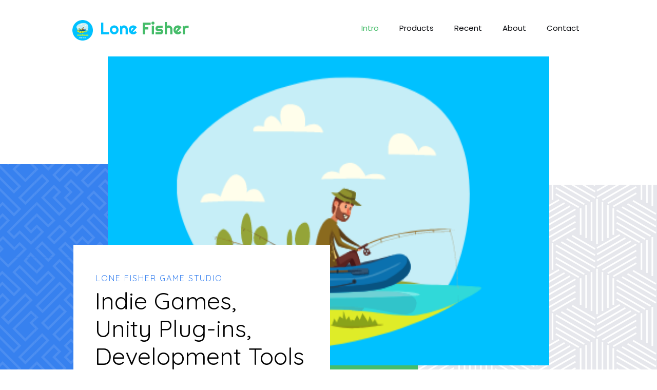

--- FILE ---
content_type: text/html; charset=utf-8
request_url: https://lonefisher.com/
body_size: 6963
content:
<!DOCTYPE html>
<!--[if lt IE 7]><html class="no-js lt-ie10 lt-ie9 lt-ie8 lt-ie7"> <![endif]-->
<!--[if IE 7]><html class="no-js lt-ie10 lt-ie9 lt-ie8"> <![endif]-->
<!--[if IE 8]><html class="no-js lt-ie10 lt-ie9"> <![endif]-->
<!--[if IE 9]><html class="no-js lt-ie10"> <![endif]-->
<!--[if gt IE 8]><!-->
<html class="no-js">
<!--<![endif]-->

<head>

    <!-- Basic Page Needs -->
    <meta charset="utf-8">
    <title>Lone Fisher</title>
    <meta name="description" content="">
    <meta name="author" content="">

    <!-- Mobile Specific Metas -->
    <meta name="viewport" content="width=device-width, initial-scale=1, maximum-scale=1">

    <!-- Favicons -->
    <link rel="shortcut icon" href="images/Lone Fisher LOGO Round.png">

    <!-- FONTS -->
    <link href="https://fonts.googleapis.com/css2?family=Righteous&display=swap" rel="stylesheet">
    <link rel='stylesheet' href='http://fonts.googleapis.com/css?family=Roboto:100,300,400,400italic,700'>
    <link rel='stylesheet' href='http://fonts.googleapis.com/css?family=Patua+One:100,300,400,400italic,700'>
    <link rel='stylesheet' href='http://fonts.googleapis.com/css?family=Lato:400,400italic,700,700italic,900'>
    <link rel="stylesheet" href='https://fonts.googleapis.com/css?family=Poppins:100,300,400,400italic,500,700,700italic%7CQuicksand:100,300,400,400italic,500,700,700italic'>

    <!-- CSS -->
    <link rel='stylesheet' href='css/global.css'>
    <link rel='stylesheet' href='content/company4/css/structure.css'>
    <link rel='stylesheet' href='content/company4/css/company4.css'>
    <link rel='stylesheet' href='content/company4/css/custom.css'>

    <meta name="viewport" content="width=device-width, initial-scale=1">
    <link rel="stylesheet" href="https://www.w3schools.com/w3css/4/w3.css">
    <link rel="stylesheet" href="https://cdnjs.cloudflare.com/ajax/libs/font-awesome/4.7.0/css/font-awesome.min.css">    
    <script src="https://kit.fontawesome.com/a076d05399.js"></script>
    <link rel="stylesheet" href="https://use.fontawesome.com/releases/v5.14.0/css/all.css" integrity="sha384-HzLeBuhoNPvSl5KYnjx0BT+WB0QEEqLprO+NBkkk5gbc67FTaL7XIGa2w1L0Xbgc" crossorigin="anonymous"><script defer src="https://use.fontawesome.com/releases/v5.14.0/js/all.js" integrity="sha384-3Nqiqht3ZZEO8FKj7GR1upiI385J92VwWNLj+FqHxtLYxd9l+WYpeqSOrLh0T12c" crossorigin="anonymous"></script>
    <script defer src="https://use.fontawesome.com/releases/v5.14.0/js/all.js" integrity="sha384-3Nqiqht3ZZEO8FKj7GR1upiI385J92VwWNLj+FqHxtLYxd9l+WYpeqSOrLh0T12c" crossorigin="anonymous"></script>

    <!-- Revolution Slider -->
    <link rel="stylesheet" href="plugins/rs-plugin-5.3.1/css/settings.css">
</head>

<body class="home page-template-default page template-slider color-custom style-simple button-flat layout-full-width one-page no-content-padding header-classic minimalist-header-no sticky-header sticky-tb-color ab-hide subheader-both-center menu-link-color menuo-right menuo-no-borders mobile-tb-center mobile-mini-mr-ll tablet-sticky mobile-header-mini mobile-sticky be-reg-2108">
    <div id="Wrapper">
        <div id="Header_wrapper" >
            <header id="Header">
                <div id="Top_bar">
                    <div class="container">
                        <div class="column one">
                            <div class="top_bar_left clearfix">
                                <div class="logo">
                                    <!--
                                    <a id="logo" href="index.html" title="BeCompany 4 - BeTheme" data-height="60" data-padding="25"><img class="logo-main scale-with-grid" src="content/company4/images/company4.png" data-retina="content/company4/images/company4-retina.png" data-height="39" data-no-retina><img class="logo-sticky scale-with-grid" src="content/company4/images/company4.png" data-retina="content/company4/images/company4-retina.png" data-height="39" data-no-retina><img class="logo-mobile scale-with-grid" src="content/company4/images/company4.png" data-retina="content/company4/images/company4-retina.png" data-height="39" data-no-retina><img class="logo-mobile-sticky scale-with-grid" src="content/company4/images/company4.png" data-retina="content/company4/images/company4-retina.png" data-height="39" data-no-retina></a>
                                    -->
                                    <a id="logo" href="index.html" title="Lone Fisher"  data-height="60" data-padding="25"><p style="font-family: 'Righteous'; font-size:xx-large; color: #45bc69;"><img src="images/Lone Fisher LOGO Round.png" style="width: 40px; margin-right: 14px;"><span style="color:#00C1FF;">Lone</span> Fisher</p></a>
                                </div>
                                <div class="menu_wrapper">
                                    <nav id="menu">
                                        <ul id="menu-menu" class="menu menu-main">
                                            <li>
                                                <a href="#Header_wrapper"><span>Intro</span></a>
                                            </li>
                                            <li>
                                                <a href="#process"><span>Products</span></a>
                                            </li>
                                            <li>
                                                <a href="#offer"><span>Recent</span></a>
                                            </li>
                                            <li>
                                                <a href="#about"><span>About</span></a>
                                            </li>
                                            <li>
                                                <a href="#contact"><span>Contact</span></a>
                                            </li>
                                            <!--
                                            <li>
                                                <a target="_blank" href="http://bit.ly/1M6lijQ"><span><span style="color:#3781ef;">Buy now</span></span></a>
                                            </li>
                                            -->
                                        </ul>
                                    </nav><a class="responsive-menu-toggle" href="#"><i class="fa fa-bars"></i></a>
                                </div>
                            </div>
                        </div>
                    </div>
                </div>
                <div class="mfn-main-slider" id="mfn-rev-slider">
                    <div id="rev_slider_1_1_wrapper" class="rev_slider_wrapper fullwidthbanner-container" data-source="gallery" style="margin:0px auto;background:transparent;padding:0px;margin-top:0px;margin-bottom:0px;">
                        <div id="rev_slider_1_1" class="rev_slider fullwidthabanner" style="display:none;" data-version="5.4.8.2">
                            <ul>
                                <li data-index="rs-1" data-transition="fade" data-slotamount="default" data-hideafterloop="0" data-hideslideonmobile="off" data-easein="default" data-easeout="default" data-masterspeed="300" data-rotate="0" data-saveperformance="off" data-title="Slide"
                                    data-param1 data-param2 data-param3 data-param4 data-param5 data-param6 data-param7 data-param8 data-param9 data-param10 data-description>
                                    <img src="content/company4/images/company4-slider-pattern-bg.png" data-bgposition="center bottom" data-bgfit="contain" data-bgrepeat="no-repeat" class="rev-slidebg" data-no-retina>
                                    <div class="tp-caption tp-resizeme" id="slide-1-layer-1" data-x="center" data-hoffset data-y data-width="['none','none','none','none']" data-height="['none','none','none','none']" data-type="image" data-responsive_offset="on" data-frames='[{"delay":10,"speed":300,"frame":"0","from":"opacity:0;","to":"o:1;","ease":"Power3.easeInOut"},{"delay":"wait","speed":300,"frame":"999","to":"opacity:0;","ease":"Power3.easeInOut"}]'
                                        data-textAlign="['inherit','inherit','inherit','inherit']" data-paddingtop="[0,0,0,0]" data-paddingright="[0,0,0,0]" data-paddingbottom="[0,0,0,0]" data-paddingleft="[0,0,0,0]" style="z-index: 5;"><img src="images/Lone Fisher LOGO Rectangle.png" alt data-ww="860px" data-hh="602" data-no-retina>
                                    </div>
                                    <div class="tp-caption tp-shape tp-shapewrapper tp-resizeme" id="slide-1-layer-5" data-x="123" data-y="367" data-width="['500']" data-height="['293']" data-type="shape" data-responsive_offset="on" data-frames='[{"delay":10,"speed":300,"frame":"0","from":"opacity:0;","to":"o:1;","ease":"Power3.easeInOut"},{"delay":"wait","speed":300,"frame":"999","to":"opacity:0;","ease":"Power3.easeInOut"}]'
                                        data-textAlign="['inherit','inherit','inherit','inherit']" data-paddingtop="[0,0,0,0]" data-paddingright="[0,0,0,0]" data-paddingbottom="[0,0,0,0]" data-paddingleft="[0,0,0,0]" style="z-index: 6;background-color:rgb(255,255,255);"></div>
                                    <div class="tp-caption tp-resizeme" id="slide-1-layer-3" data-x="167" data-y="421" data-width="['auto']" data-height="['auto']" data-type="text" data-responsive_offset="on" data-frames='[{"delay":10,"speed":300,"frame":"0","from":"opacity:0;","to":"o:1;","ease":"Power3.easeInOut"},{"delay":"wait","speed":300,"frame":"999","to":"opacity:0;","ease":"Power3.easeInOut"}]'
                                        data-textAlign="['inherit','inherit','inherit','inherit']" data-paddingtop="[0,0,0,0]" data-paddingright="[0,0,0,0]" data-paddingbottom="[0,0,0,0]" data-paddingleft="[0,0,0,0]" style="z-index: 7; white-space: nowrap; font-size: 16px; line-height: 22px; font-weight: 400; color: #3881ef; letter-spacing: 2px;font-family:Quicksand;">
                                        LONE FISHER GAME STUDIO
                                    </div>
                                    <div class="tp-caption tp-resizeme" id="slide-1-layer-4" data-x="165" data-y="449" data-width="['auto']" data-height="['auto']" data-type="text" data-responsive_offset="on" data-frames='[{"delay":10,"speed":300,"frame":"0","from":"opacity:0;","to":"o:1;","ease":"Power3.easeInOut"},{"delay":"wait","speed":300,"frame":"999","to":"opacity:0;","ease":"Power3.easeInOut"}]'
                                        data-textAlign="['inherit','inherit','inherit','inherit']" data-paddingtop="[0,0,0,0]" data-paddingright="[0,0,0,0]" data-paddingbottom="[0,0,0,0]" data-paddingleft="[0,0,0,0]" style="z-index: 8; white-space: nowrap; font-size: 46px; line-height: 54px; font-weight: 400; color: #020202; letter-spacing: 0px;font-family:Quicksand;">
                                        Indie Games,
                                        <br/> Unity Plug-ins,
                                        <br/> Development Tools
                                    </div>
                                    <div class="tp-caption rev-btn" id="slide-1-layer-7" data-x="623" data-y="602" data-width="['auto']" data-height="['auto']" data-type="button" data-actions='[{"event":"click","action":"scrollbelow","offset":"px","delay":"300","speed":"600","ease":"Linear.easeNone"}]'
                                        data-responsive_offset="on" data-frames='[{"delay":0,"speed":300,"frame":"0","from":"opacity:0;","to":"o:1;","ease":"Power3.easeInOut"},{"delay":"wait","speed":300,"frame":"999","to":"opacity:0;","ease":"Power3.easeInOut"},{"frame":"hover","speed":"0","ease":"Linear.easeNone","to":"o:1;rX:0;rY:0;rZ:0;z:0;","style":"c:rgb(255,255,255);bg:rgb(55,129,239);bs:solid;bw:0 0 0 0;"}]'
                                        data-textAlign="['inherit','inherit','inherit','inherit']" data-paddingtop="[21,21,21,21]" data-paddingright="[45,45,45,45]" data-paddingbottom="[20,20,20,20]" data-paddingleft="[45,45,45,45]" style="z-index: 9; white-space: nowrap; font-size: 17px; line-height: 17px; font-weight: 500; color: rgba(255,255,255,1); letter-spacing: px;font-family:Roboto;background-color:rgb(69,188,105);border-color:rgba(0,0,0,1);outline:none;box-shadow:none;box-sizing:border-box;-moz-box-sizing:border-box;-webkit-box-sizing:border-box;cursor:pointer;">
                                        Learn more
                                    </div>
                                </li>
                            </ul>
                            <div class="tp-bannertimer tp-bottom" style="visibility: hidden !important;"></div>
                        </div>
                    </div>
                </div>
            </header>
        </div>
        <div id="Content">
            <div class="content_wrapper clearfix">
                <div class="sections_group">
                    <div class="entry-content">
                        <div class="section mcb-section mcb-section-d9ql0unwm" id="process" style="padding-top:120px; padding-bottom:0px; background-color:">
                            <div class="section_wrapper mcb-section-inner">
                                <div class="wrap mcb-wrap mcb-wrap-p966kob13 one valign-top clearfix" style="padding:0 1%">
                                    <div class="mcb-wrap-inner">
                                        <div class="column mcb-column mcb-item-kvvp2xc0y three-fifth column_column">
                                            <div class="column_attr clearfix" style>
                                                <h3>Products</h3>
                                            </div>
                                        </div>
                                    </div>
                                </div>
                                <div class="wrap mcb-wrap mcb-wrap-fy1ov8bfa one-third valign-top clearfix" style="padding:0 1%">
                                    <div class="mcb-wrap-inner">
                                        <div class="column mcb-column mcb-item-5cbnk8y4k one column_image">
                                            <div class="image_frame image_item no_link scale-with-grid no_border">
                                                <div class="image_wrapper"><img class="scale-with-grid" src="images/Indie Game.png">
                                                </div>
                                            </div>
                                        </div>
                                        <div class="column mcb-column mcb-item-j457c72mq one column_column">
                                            <div class="column_attr clearfix" style>
                                                <p class="themecolor">
                                                    Games
                                                </p>
                                                <h4>Indie Games</h4>
                                                <p>
                                                    We develop indie games for mobile, desktop and VR Headsets.
                                                </p>
                                            </div>
                                        </div>
                                    </div>
                                </div>
                                <div class="wrap mcb-wrap mcb-wrap-vzzuq977s one-third valign-top clearfix" style="padding:0 1%">
                                    <div class="mcb-wrap-inner">
                                        <div class="column mcb-column mcb-item-u7wo3obj1 one column_image">
                                            <div class="image_frame image_item no_link scale-with-grid no_border">
                                                <div class="image_wrapper"><img class="scale-with-grid" src="images/Unity.png">
                                                </div>
                                            </div>
                                        </div>
                                        <div class="column mcb-column mcb-item-kh360nt4r one column_column">
                                            <div class="column_attr clearfix" style>
                                                <p class="themecolor">
                                                    Dev Tools
                                                </p>
                                                <h4>Unity Plug-ins and Assets</h4>
                                                <p>
                                                    We provide Unity3D plug-ins to facilitate your indie game development. Solutions include database, program and game templates. Available soon on Unity Asset Store. 
                                                    <span style="font-size: xx-small;">* Unity Logo belongs to Unity Technologies.</span>
                                                </p>
                                            </div>
                                        </div>
                                    </div>
                                </div>
                                <div class="wrap mcb-wrap mcb-wrap-cxrviddqv one-third valign-top clearfix" style="padding:0 1%">
                                    <div class="mcb-wrap-inner">
                                        <div class="column mcb-column mcb-item-x6v6xzmnz one column_image">
                                            <div class="image_frame image_item no_link scale-with-grid no_border">
                                                <div class="image_wrapper"><img class="scale-with-grid" src="images/Documentation.jpg">
                                                </div>
                                            </div>
                                        </div>
                                        <div class="column mcb-column mcb-item-xkx4hjeub one column_column">
                                            <div class="column_attr clearfix" style>
                                                <p class="themecolor">
                                                    Documentation
                                                </p>
                                                <h4>Step by Step Guide</h4>
                                                <p>
                                                    Clear instructions and outlines are provided along with the dev tools and assets. <a class="scroll" href="#contact" style="color: royalblue;">Contact</a>  if there's a question.
                                                </p>
                                            </div>
                                        </div>
                                    </div>
                                </div>
                                <div class="wrap mcb-wrap mcb-wrap-fb3i3px5c one valign-top clearfix">
                                    <div class="mcb-wrap-inner">
                                        <div class="column mcb-column mcb-item-rhdolfq21 one column_divider">
                                            <hr class="no_line" style="margin: 0 auto 50px;">
                                        </div>
                                        <!--
                                        <div class="column mcb-column mcb-item-lbak6bxk0 one column_divider">
                                            <hr class style="margin: 0 auto 1px;">
                                        </div>
                                        -->
                                    </div>
                                </div>
                            </div>
                        </div>
                        <div class="section mcb-section mcb-section-mcrtw2bax equal-height-wrap" style="padding-top:50px; padding-bottom:100px; background-color:">
                            <div class="section_wrapper mcb-section-inner">
                                <div class="wrap mcb-wrap mcb-wrap-1c1bti0qn one-fifth valign-middle clearfix">
                                    <div class="mcb-wrap-inner">
                                        <div class="column mcb-column mcb-item-xqxs1d1if one column_image">
                                            <div class="image_frame image_item no_link scale-with-grid no_border">
                                                <div class="image_wrapper"><img class="scale-with-grid" src="content/company4/images/company4-offer2.png">
                                                </div>
                                            </div>
                                        </div>
                                    </div>
                                </div>
                                <div class="wrap mcb-wrap mcb-wrap-mzhgg97hr one-second valign-middle clearfix">
                                    <div class="mcb-wrap-inner">
                                        <div class="column mcb-column mcb-item-qrmtb70l8 one-sixth column_placeholder">
                                            <div class="placeholder">
                                                &nbsp;
                                            </div>
                                        </div>
                                        <div class="column mcb-column mcb-item-qnmdguwz1 four-fifth column_column">
                                            <div class="column_attr clearfix" style>
                                                <h3 style="font-weight:300;">Wonder
                                                    <br/> who we are?</h3>
                                            </div>
                                        </div>
                                    </div>
                                </div>
                                <div class="wrap mcb-wrap mcb-wrap-p70fr40cm one-fourth valign-middle clearfix">
                                    <div class="mcb-wrap-inner">
                                        <div class="column mcb-column mcb-item-oibzfl21a one column_button">
                                            <a class="button scroll button_full_width button_size_3 button_dark button_js" href="#about"><span class="button_label">Meet us</span></a>
                                        </div>
                                    </div>
                                </div>
                            </div>
                        </div>
                        <div class="section mcb-section mcb-section-orwcy7jr9" id="offer" style="padding-top:0px; padding-bottom:0px; background-color:">
                            <div class="section_wrapper mcb-section-inner">
                                <div class="wrap mcb-wrap mcb-wrap-vaq08a0p1 one valign-top clearfix" style="padding:75px 7%; background-color:#f4f6f6">
                                    <div class="mcb-wrap-inner">
                                        <div class="column mcb-column mcb-item-8teaxqbpd four-fifth column_column">
                                            <div class="column_attr clearfix" style>
                                                <h2>We are mainly focused
                                                    <br/> on <span class="themecolor">fun and unique indie games</span></h2>
                                            </div>
                                        </div>
                                        <div class="column mcb-column mcb-item-9yv7t9d0l one column_divider">
                                            <hr class="no_line" style="margin: 0 auto 40px;">
                                        </div>
                                        <div class="column mcb-column mcb-item-79a81v0wu one column_offer_thumb">
                                            <div class="offer_thumb bottom">
                                                <ul class="offer_thumb_ul">
                                                    <li class="offer_thumb_li id_1">
                                                        <div class="image_wrapper"><img src="images/Eggy Jump.png" class="scale-with-grid wp-post-image" alt>
                                                        </div>
                                                        <div class="desc_wrapper align_left no-link">
                                                            <div class="title">
                                                                <h3>Eggy Jump</h3>
                                                            </div>
                                                            <div class="desc">
                                                                <hr class="no_line" style="margin: 0 auto 20px;">
                                                                <p>
                                                                    Scroll the rod to bounce the egg up. <br>You know the deal :D
                                                                    <br><br> Expect Release: August 2020
                                                                    <br><br> Target Platform: iOS, Android
                                                                </p>
                                                                <p>
                                                                    <hr class="no_line" style="margin: 0 auto 1px;">
                                                                    <br/>
                                                                    <a class="button scroll button_size_2 button_dark button_js" href="#contact"><span class="button_label">Coming Soon...</span></a>
                                                                </p>
                                                            </div>
                                                        </div>
                                                        <div class="thumbnail" style="display:none"><img src="images/Eggy Jump.png" class="scale-with-grid">
                                                        </div>
                                                    </li>
                                                    <li class="offer_thumb_li id_2">
                                                        <div class="image_wrapper"><img src="images/Lone Archer TD.png" class="scale-with-grid wp-post-image" alt>
                                                        </div>
                                                        <div class="desc_wrapper align_left no-link">
                                                            <div class="title">
                                                                <h3>Lone Archer TD</h3>
                                                            </div>
                                                            <div class="desc">
                                                                <hr class="no_line" style="margin: 0 auto 20px;">
                                                                <p>
                                                                    The war belongs to you, the lone archer. Polish the skills and shoot down the orcs.
                                                                    <br><br> Expect Release: October 2020
                                                                    <br><br> Target Platform: iOS, Android, Windows, MacOS, WebGL
                                                                </p>
                                                                <p>
                                                                    <hr class="no_line" style="margin: 0 auto 1px;">
                                                                    <br/>
                                                                    <a class="button scroll button_size_2 button_dark button_js" href="#contact"><span class="button_label">Coming Soon...</span></a>
                                                                </p>
                                                            </div>
                                                        </div>
                                                        <div class="thumbnail" style="display:none;"><img src="images/Lone Archer TD.png" class="scale-with-grid">
                                                        </div>
                                                    </li>
                                                    <li class="offer_thumb_li id_3">
                                                        <div class="image_wrapper"><img src="images/WilderBox.PNG" class="scale-with-grid wp-post-image" alt>
                                                        </div>
                                                        <div class="desc_wrapper align_left no-link">
                                                            <div class="title">
                                                                <h3>WilderBox</h3>
                                                            </div>
                                                            <div class="desc">
                                                                <hr class="no_line" style="margin: 0 auto 20px;">
                                                                <p>
                                                                    Create your unique animal kingdom and see how your ecosystem evolves (or dies..)
                                                                    <br><br> Expect Release: December 2020
                                                                    <br><br> Target Platform: iOS, Android, Windows, MacOS, Oculus Go/Quest
                                                                </p>
                                                                <p>
                                                                    <hr class="no_line" style="margin: 0 auto 1px;">
                                                                    <br/>
                                                                    <a class="button scroll button_size_2 button_dark button_js" href="#contact"><span class="button_label">Coming Soon...</span></a>
                                                                </p>
                                                            </div>
                                                        </div>
                                                        <div class="thumbnail" style="display:none"><img src="images/WilderBox - Square.PNG" class="scale-with-grid">
                                                        </div>
                                                    </li>
                                                </ul>
                                                <div class="slider_pagination"></div>
                                            </div>
                                        </div>
                                    </div>
                                </div>
                            </div>
                        </div>
                        <div class="section mcb-section mcb-section-n31879ac4 equal-height-wrap" style="padding-top:100px; padding-bottom:75px; background-color:">
                            <div class="section_wrapper mcb-section-inner">
                                <div class="wrap mcb-wrap mcb-wrap-q4td9doqu one-second valign-middle clearfix">
                                    <div class="mcb-wrap-inner">
                                        <div class="column mcb-column mcb-item-d3s044ngb five-sixth column_column">
                                            <div class="column_attr clearfix" style>
                                                <h3>Have business inquries?</h3>
                                                <hr class="no_line" style="margin: 0 auto 10px;">
                                                <p>
                                                    Although we mainly focus on delivering our own products, if you have a particularly good idea and want to establish a partnership, please contact.
                                                </p>
                                                <hr class="no_line" style="margin: 0 auto 10px;">
                                                <a href="#contact" class="scroll" style="color: royalblue;">Contact us</a>
                                            </div>
                                        </div>
                                    </div>
                                </div>
                                <div class="wrap mcb-wrap mcb-wrap-lowzi1rje one-second valign-middle clearfix">
                                    <div class="mcb-wrap-inner">
                                        <div class="column mcb-column mcb-item-5km763hyq one column_image">
                                            <div class="image_frame image_item no_link scale-with-grid no_border">
                                                <div class="image_wrapper"><img class="scale-with-grid" src="content/company4/images/company4-offer3.png">
                                                </div>
                                            </div>
                                        </div>
                                    </div>
                                </div>
                            </div>
                        </div>
                        <!--
                        <div class="section mcb-section mcb-section-wh7qczn48 equal-height-wrap full-width" style="padding-top:0px; padding-bottom:0px; background-color:">
                            <div class="section_wrapper mcb-section-inner">
                                <div class="wrap mcb-wrap mcb-wrap-7klt2oxke one-second valign-middle clearfix" style="padding:40px 0; background-image:url(content/company4/images/company4-bg-half.png); background-repeat:no-repeat; background-position:left top;">
                                    <div class="mcb-wrap-inner">
                                        <div class="column mcb-column mcb-item-6h3zr8hvz one column_placeholder">
                                            <div class="placeholder">
                                                &nbsp;
                                            </div>
                                        </div>
                                    </div>
                                </div>
                            </div>
                        </div>
                        <div class="section mcb-section mcb-section-79wa3fswj equal-height-wrap full-width highlight-right bg-cover" style="padding-top:0px; padding-bottom:0px; background-color:#e2ecf8">
                            <div class="section_wrapper mcb-section-inner">
                                <div class="wrap mcb-wrap mcb-wrap-4fq0egx21 one-second valign-middle clearfix" style="padding:30px 4%">
                                    <div class="mcb-wrap-inner">
                                        <div class="column mcb-column mcb-item-5nhyzlt82 one column_image">
                                            <div class="image_frame image_item no_link scale-with-grid no_border">
                                                <div class="image_wrapper"><img class="scale-with-grid" src="content/company4/images/company4_highlight1.png">
                                                </div>
                                            </div>
                                        </div>
                                    </div>
                                </div>
                                <div class="wrap mcb-wrap mcb-wrap-agfvsxwrs one-second valign-middle clearfix" style="padding:50px 5%">
                                    <div class="mcb-wrap-inner">
                                        <div class="column mcb-column mcb-item-nxxtlq970 four-fifth column_column">
                                            <div class="column_attr clearfix" style>
                                                <h3>Nunc quis nibh magna</h3>
                                                <hr class="no_line" style="margin: 0 auto 10px;">
                                                <p>
                                                    Proin risus erat, fringilla vel purus sit amet, mattis porta enim. Duis fermentum faucibus est, sed vehicula velit sodales vitae. Mauris mollis lobortis turpis, eget accumsan ante aliquam quis. Nam ullamcorper rhoncus sem vitae tempus.
                                                </p>
                                            </div>
                                        </div>
                                    </div>
                                </div>
                            </div>
                        </div>
                        <div class="section mcb-section mcb-section-a4t636nzl equal-height-wrap full-width highlight-left bg-cover" style="padding-top:0px; padding-bottom:0px; background-color:#e2ecf8">
                            <div class="section_wrapper mcb-section-inner">
                                <div class="wrap mcb-wrap mcb-wrap-0d0qxyaob one-second valign-middle clearfix" style="padding:50px 5%">
                                    <div class="mcb-wrap-inner">
                                        <div class="column mcb-column mcb-item-3r81a7p2k one-sixth column_placeholder">
                                            <div class="placeholder">
                                                &nbsp;
                                            </div>
                                        </div>
                                        <div class="column mcb-column mcb-item-vl7bzpm4w four-fifth column_column">
                                            <div class="column_attr clearfix" style>
                                                <h3>Nunc quis nibh magna</h3>
                                                <hr class="no_line" style="margin: 0 auto 10px;">
                                                <p>
                                                    Proin risus erat, fringilla vel purus sit amet, mattis porta enim. Duis fermentum faucibus est, sed vehicula velit sodales vitae. Mauris mollis lobortis turpis, eget accumsan ante aliquam quis. Nam ullamcorper rhoncus sem vitae tempus.
                                                </p>
                                            </div>
                                        </div>
                                    </div>
                                </div>
                                <div class="wrap mcb-wrap mcb-wrap-h75a7qmi3 one-second valign-middle clearfix" style="padding:30px 4%">
                                    <div class="mcb-wrap-inner">
                                        <div class="column mcb-column mcb-item-l5jve5wrl one column_image">
                                            <div class="image_frame image_item no_link scale-with-grid no_border">
                                                <div class="image_wrapper"><img class="scale-with-grid" src="content/company4/images/company4_highlight2-1.png">
                                                </div>
                                            </div>
                                        </div>
                                    </div>
                                </div>
                            </div>
                        </div>
                        -->
                        <div class="section mcb-section mcb-section-gvalmmv5b" id="about" style="padding-top:120px; padding-bottom:120px; background-color:">
                            <div class="section_wrapper mcb-section-inner">
                                <div class="wrap mcb-wrap mcb-wrap-oaw2zod7i one valign-top clearfix">
                                    <div class="mcb-wrap-inner">
                                        <div class="column mcb-column mcb-item-3zk5t1ml3 two-third column_column">
                                            <div class="column_attr clearfix" style>
                                                <h2>About Us
                                                    </h2>
                                            </div>
                                        </div>
                                        <div class="column mcb-column mcb-item-01uu2xy1g one column_divider">
                                            <hr class="no_line" style="margin: 0 auto 40px;">
                                        </div>
                                    </div>
                                </div>
                                <div class="wrap mcb-wrap mcb-wrap-i1nb04x5i one-second valign-top clearfix">
                                    <div class="mcb-wrap-inner">
                                        <div class="column mcb-column mcb-item-i6jsl4ll1 one-third column_image">
                                            <div class="image_frame image_item no_link scale-with-grid no_border">
                                                <div class="image_wrapper"><img class="scale-with-grid" src="images/Tommy.jpg">
                                                </div>
                                            </div>
                                        </div>
                                        <div class="column mcb-column mcb-item-iiqz8mojz three-fifth column_column">
                                            <div class="column_attr clearfix" style=" padding:0 4%;">
                                                <p class="big themecolor">
                                                    Tommy Xu
                                                </p>
                                                <h5>Founder & Game Developer</h5>
                                                <p>
                                                    English, Chinese中, Japanese日
                                                </p>
                                            </div>
                                        </div>
                                    </div>
                                </div>
                                <div class="wrap mcb-wrap mcb-wrap-52qumrbt9 one-second valign-top clearfix">
                                    <div class="mcb-wrap-inner">
                                        <div class="column mcb-column mcb-item-yczm9uzfe one-third column_image">
                                            <div class="image_frame image_item no_link scale-with-grid no_border">
                                                <div class="image_wrapper"><img class="scale-with-grid" src="images/Filip.jpg">
                                                </div>
                                            </div>
                                        </div>
                                        <div class="column mcb-column mcb-item-ahzsccbx1 three-fifth column_column">
                                            <div class="column_attr clearfix" style=" padding:0 4%;">
                                                <p class="big themecolor">
                                                    Filip Vlahovich
                                                </p>
                                                <h5>Artist</h5>
                                                <p>
                                                    English, Croatian
                                                </p>
                                            </div>
                                        </div>
                                    </div>
                                </div>
                                <div class="wrap mcb-wrap mcb-wrap-945xpku9o divider valign-top clearfix">
                                    <div class="mcb-wrap-inner"></div>
                                </div>
                                <div class="wrap mcb-wrap mcb-wrap-0agxv01a1 one-second valign-top clearfix">
                                    <div class="mcb-wrap-inner">
                                        <div class="column mcb-column mcb-item-lwcvozts9 one-third column_image">
                                            <div class="image_frame image_item no_link scale-with-grid no_border">
                                                <div class="image_wrapper"><img class="scale-with-grid" src="images/Risako.jpg">
                                                </div>
                                            </div>
                                        </div>
                                        <div class="column mcb-column mcb-item-azv7jfj8z three-fifth column_column">
                                            <div class="column_attr clearfix" style=" padding:0 4%;">
                                                <p class="big themecolor">
                                                    Risako Numamoto
                                                </p>
                                                <h5>Developer Support</h5>
                                                <p>
                                                    English, Japanese日
                                                </p>
                                            </div>
                                        </div>
                                    </div>
                                </div>
                                <div class="wrap mcb-wrap mcb-wrap-s8dtiq9zi one-second valign-top clearfix">
                                    <div class="mcb-wrap-inner">
                                        <div class="column mcb-column mcb-item-xd8i2rq3m one-third column_image">
                                            <div class="image_frame image_item no_link scale-with-grid no_border">
                                                <div class="image_wrapper"><img class="scale-with-grid" src="images/Nikita.jpg">
                                                </div>
                                            </div>
                                        </div>
                                        <div class="column mcb-column mcb-item-sf6fdqqna three-fifth column_column">
                                            <div class="column_attr clearfix" style=" padding:0 4%;">
                                                <p class="big themecolor">
                                                    Nikita Voloshenko
                                                </p>
                                                <h5>Backend Developer</h5>
                                                <p>
                                                    English, Ukrainian, Russian
                                                </p>
                                            </div>
                                        </div>
                                    </div>
                                </div>
                            </div>
                        </div>
                        <!--
                        <div class="section mcb-section mcb-section-kos3z7ths" style="padding-top:0px; padding-bottom:0px; background-color:">
                            <div class="section_wrapper mcb-section-inner">
                                <div class="wrap mcb-wrap mcb-wrap-ab88frfi1 one valign-top clearfix">
                                    <div class="mcb-wrap-inner">
                                        <div class="column mcb-column mcb-item-n0r9euncy one column_divider">
                                            <hr class style="margin: 0 auto 1px;">
                                        </div>
                                    </div>
                                </div>
                                <div class="wrap mcb-wrap mcb-wrap-gsg4ot2n1 one valign-top clearfix" style="padding:70px 0 40px">
                                    <div class="mcb-wrap-inner">
                                        <div class="column mcb-column mcb-item-vnqusuan9 one column_clients_slider">
                                            <div class="clients_slider">
                                                <ul class="clients clients_slider_ul">
                                                    <li>
                                                        <div class="client_wrapper"><img src="content/company4/images/company4-client-1-150x43.png" class="scale-with-grid wp-post-image" alt>
                                                        </div>
                                                    </li>
                                                    <li>
                                                        <div class="client_wrapper"><img src="content/company4/images/company4-client-2.png" class="scale-with-grid wp-post-image" alt>
                                                        </div>
                                                    </li>
                                                    <li>
                                                        <div class="client_wrapper"><img src="content/company4/images/company4-client-3-150x41.png" class="scale-with-grid wp-post-image" alt>
                                                        </div>
                                                    </li>
                                                    <li>
                                                        <div class="client_wrapper"><img src="content/company4/images/company4-client-4.png" class="scale-with-grid wp-post-image" alt>
                                                        </div>
                                                    </li>
                                                </ul>
                                            </div>
                                        </div>
                                    </div>
                                </div>
                                <div class="wrap mcb-wrap mcb-wrap-cbolaphey one valign-top clearfix">
                                    <div class="mcb-wrap-inner">
                                        <div class="column mcb-column mcb-item-jm4o96gg7 one column_divider">
                                            <hr class style="margin: 0 auto 1px;">
                                        </div>
                                    </div>
                                </div>
                            </div>
                        </div>
                        -->
                        <!--
                        <div class="section mcb-section mcb-section-33duedjc7" style="margin-bottom:-200px; padding-top:100px; padding-bottom:125px; background-color:">
                            <div class="section_wrapper mcb-section-inner">
                                <div class="wrap mcb-wrap mcb-wrap-7872p5ufu one-third valign-top clearfix">
                                    <div class="mcb-wrap-inner">
                                        <div class="column mcb-column mcb-item-5vg2c2pd2 five-sixth column_column">
                                            <div class="column_attr clearfix" style>
                                                <h3>Mission</h3>
                                                <hr class="no_line" style="margin: 0 auto 20px;">
                                                <p>
                                                    Aliquam ac dui vel dui vulputate consectetur. Mauris accumsan, massa non consectetur condimentum.
                                                </p>
                                                <p>
                                                    Suspendisse potenti. In non lacinia risus, ac tempor ipsum. Phasellus venenatis leo eu semper varius. Maecenas sit amet molestie leo. Morbi vitae urna mauris. Nulla nec tortor vitae eros iaculis hendrerit aliquet non urna. Nulla sit amet vestibulum magna,
                                                    eget pulvinar libero.
                                                </p>
                                            </div>
                                        </div>
                                    </div>
                                </div>
                                <div class="wrap mcb-wrap mcb-wrap-v5d50sj0n one-third valign-top clearfix">
                                    <div class="mcb-wrap-inner">
                                        <div class="column mcb-column mcb-item-r4ahcqvrw five-sixth column_column">
                                            <div class="column_attr clearfix" style>
                                                <h3>Premise</h3>
                                                <hr class="no_line" style="margin: 0 auto 20px;">
                                                <p>
                                                    Mauris rhoncus orci in imperdiet placerat. Vestibulum euismod nisl suscipit ligula volutpat, a feugiat urna maximus.
                                                </p>
                                            </div>
                                        </div>
                                        <div class="column mcb-column mcb-item-kadxq5t66 five-sixth column_progress_bars">
                                            <div class="progress_bars">
                                                <ul class="bars_list">
                                                    <li>
                                                        <h6>Lorem ipsum<span class="label">75<em>%</em></span></h6>
                                                        <div class="bar" style="height:10px">
                                                            <span class="progress" style="width:75%"></span>
                                                        </div>
                                                    </li>
                                                    <li>
                                                        <h6>Dolor mit<span class="label">55<em>%</em></span></h6>
                                                        <div class="bar" style="height:10px">
                                                            <span class="progress" style="width:55%"></span>
                                                        </div>
                                                    </li>
                                                </ul>
                                            </div>
                                        </div>
                                    </div>
                                </div>
                                <div class="wrap mcb-wrap mcb-wrap-pvgkgu3vi one-third valign-top clearfix">
                                    <div class="mcb-wrap-inner">
                                        <div class="column mcb-column mcb-item-770uu9m6p five-sixth column_column column-margin-10px">
                                            <div class="column_attr clearfix" style>
                                                <h3>Results</h3>
                                                <hr class="no_line" style="margin: 0 auto 20px;">
                                                <p>
                                                    Aliquam ac dui vel dui vulputate consectetur. Mauris accumsan, massa non consectetur condimentum, diam arcu tristique nibh, nec egestas diam elit at nulla.
                                                </p>
                                            </div>
                                        </div>
                                        <div class="column mcb-column mcb-item-zhm1bc9cr one column_icon_box">
                                            <div class="icon_box icon_position_left no_border">
                                                <div class="icon_wrapper">
                                                    <div class="icon">
                                                        <i class="icon-cloudapp"></i>
                                                    </div>
                                                </div>
                                                <div class="desc_wrapper">
                                                    <h4 class="title">Cloud services</h4>
                                                    <div class="desc">
                                                        <p>
                                                            Ut ultricies imperdiet sodales.
                                                        </p>
                                                    </div>
                                                </div>
                                            </div>
                                        </div>
                                    </div>
                                </div>
                            </div>
                        </div>
                        -->
                        <!--
                        <div class="section mcb-section mcb-section-wa4c3qo34 equal-height-wrap full-width" style="padding-top:0px; padding-bottom:0px; background-color:">
                            <div class="section_wrapper mcb-section-inner">
                                <div class="wrap mcb-wrap mcb-wrap-nsm1es1qo one-second valign-middle clearfix">
                                    <div class="mcb-wrap-inner">
                                        <div class="column mcb-column mcb-item-rsmin9kpy one column_placeholder">
                                            <div class="placeholder">
                                                &nbsp;
                                            </div>
                                        </div>
                                    </div>
                                </div>
                                <div class="wrap mcb-wrap mcb-wrap-on2kjl8qq one-second valign-middle clearfix" style="padding:40px 0; background-image:url(content/company4/images/company4-bg-half2.png); background-repeat:no-repeat; background-position:right bottom;">
                                    <div class="mcb-wrap-inner">
                                        <div class="column mcb-column mcb-item-icj0go0hg one column_placeholder">
                                            <div class="placeholder">
                                                &nbsp;
                                            </div>
                                        </div>
                                    </div>
                                </div>
                            </div>
                        </div>
                        -->
                        <div class="section mcb-section mcb-section-yxmgbsmhl dark equal-height-wrap full-screen bg-cover" id="contact" style="padding-top:0px; padding-bottom:0px;  background-repeat:no-repeat; background-position:center; background-attachment:fixed; background-size:cover; -webkit-background-size:cover">
                            <div class="section_wrapper mcb-section-inner">
                                <div class="wrap mcb-wrap mcb-wrap-zdu9hql0j one-second valign-top clearfix" style="padding:70px 5% 50px; background-color:#505564; float: left;">
                                    <div class="mcb-wrap-inner">
                                        <div class="column mcb-column mcb-item-v334irr1j one column_column">
                                            <div class="column_attr clearfix" style>
                                                <p class="big">
                                                    CONTACT
                                                </p>
                                                <h1>Get in touch
                                                    <br/> with us</h1>
                                                <hr class="no_line" style="margin: 0 auto 30px;">
                                                <p>
                                                    <i class="fas fa-phone-alt" style="color:white;"></i>  <a href="tel: +44 0204 509 1165">+44 0204 509 1165 </a>
                                                </p>
                                                <p>
                                                    <i class="fas fa-envelope" style="color:white;"></i>  <a href="mailto:contact@lonefisher.com">contact@lonefisher.com</a>
                                                </p>
                                            </div>
                                        </div>
                                        <!--
                                        <div class="column mcb-column mcb-item-96l7xdzf7 one column_button">
                                            <a class="button button_size_4 button_dark button_js" href="#"><span class="button_label">Send a message</span></a>
                                        </div>
                                        -->
                                    </div>
                                </div>
                                <div class="wrap mcb-wrap mcb-wrap-q1bqh7n68 one-second valign-bottom clearfix">
                                    <div class="mcb-wrap-inner">
                                        <div class="column mcb-column mcb-item-jooy24zx7 one-fifth column_placeholder">
                                            <div class="placeholder">
                                                &nbsp;
                                            </div>
                                        </div>
                                        <div class="column mcb-column mcb-item-9a5dighah four-fifth column_column">
                                            <div class="column_attr clearfix" style=" background-color:#45bc69; padding:40px;">
                                                <h3 style="font-weight:300;">Address</h3>
                                                <hr class="no_line" style="margin: 0 auto 10px;">
                                                <p>
                                                    <i class="fas fa-map-marked-alt" style="color:white; font-size:20px;"></i> Lone Fisher Ltd
                                                    <br/>
                                                    <i class="fas fa-map-marked-alt" style="opacity:0;font-size:20px;"></i> 71-75 Shelton Street
                                                    <br/>
                                                    <i class="fas fa-map-marked-alt" style="opacity:0;font-size:20px;"></i> Covent Garden 
                                                    <br/>
                                                    <i class="fas fa-map-marked-alt" style="opacity:0;font-size:20px;"></i> London WC2H 9JQ
                                                    <br/>
                                                    <i class="fas fa-map-marked-alt" style="opacity:0;font-size:20px;"></i> United Kingdom
                                                </p>
                                            </div>
                                        </div>
                                    </div>
                                </div>
                            </div>
                        </div>

                    </div>
                </div>
            </div>
        </div>
        <footer id="Footer" class="clearfix">
            <div class="widgets_wrapper" style="padding:90px 0;">
                <div class="container">
                    <div class="column one">
                        <aside class="widget_text widget widget_custom_html">
                            <div class="textwidget custom-html-widget">
                                <div style="text-align:center;">
                                    <a id="logo" href="index.html" title="Lone Fisher"  data-height="60" data-padding="25"><p style="font-family: 'Righteous'; font-size:xx-large; color: #45bc69;"><span style="color:#00C1FF;">Lone</span> Fisher <span style="color: yellow;">LTD</span></p></a>
                                    <hr class="no_line" style="margin: 0 auto 30px;">
                                    <p>
                                        LONE FISHER LTD is a UK Business, the company's registered office address is listed above, but not operated at the London address. Team members work remotely.
                                    </p>
                                    <p>
                                        Company number is 12718723 registered in the UK Companies House.
                                    </p>
                                </div>
                            </div>
                        </aside>
                    </div>
                </div>
            </div>
            <div class="footer_copy">
                <div class="container" style="text-align:center;">
                    <div class="column one">
                        <a id="back_to_top" class="button button_js" href><i class="fas fa-arrow-up"></i></a>
                        <div class="copyright" style="width: 100%; margin: 0 auto;">
                            <p>&copy; 2020 Lone Fisher LTD </p>
                        </div>
                    </div>
                    <div class="column one">
                        <div class="copyright"  style="width: 100%; margin: 0 auto;">
                            <p><a target="_blank" rel="nofollow" href="privacy_policy.html"> Privacy Policy</a> | <a target="_blank" rel="nofollow" href="term_of_use.html">Terms of Use</a></p>
                        </div>
                    </div>
                </div>
            </div>
        </footer>
    </div>


    <!-- JS -->
    <script src="js/jquery-2.1.4.min.js"></script>

    <script src="js/mfn.menu.js"></script>
    <script src="js/jquery.plugins.js"></script>
    <script src="js/jquery.jplayer.min.js"></script>
    <script src="js/animations/animations.js"></script>
    <script src="js/translate3d.js"></script>
    <script src="js/scripts.js"></script>


    <script src="plugins/rs-plugin-5.3.1/js/jquery.themepunch.tools.min.js"></script>
    <script src="plugins/rs-plugin-5.3.1/js/jquery.themepunch.revolution.min.js"></script>

    <script src="plugins/rs-plugin-5.3.1/js/extensions/revolution.extension.video.min.js"></script>
    <script src="plugins/rs-plugin-5.3.1/js/extensions/revolution.extension.slideanims.min.js"></script>
    <script src="plugins/rs-plugin-5.3.1/js/extensions/revolution.extension.actions.min.js"></script>
    <script src="plugins/rs-plugin-5.3.1/js/extensions/revolution.extension.layeranimation.min.js"></script>
    <script src="plugins/rs-plugin-5.3.1/js/extensions/revolution.extension.kenburn.min.js"></script>
    <script src="plugins/rs-plugin-5.3.1/js/extensions/revolution.extension.navigation.min.js"></script>
    <script src="plugins/rs-plugin-5.3.1/js/extensions/revolution.extension.migration.min.js"></script>
    <script src="plugins/rs-plugin-5.3.1/js/extensions/revolution.extension.parallax.min.js"></script>

	<script>
	var revapi1, tpj;
		( function() {
				if (!/loaded|interactive|complete/.test(document.readyState))
					document.addEventListener("DOMContentLoaded", onLoad);
				else
					onLoad();
				function onLoad() {
					if (tpj === undefined) {
						tpj = jQuery;
						if ("off" =="on")
							tpj.noConflict();
					}
					if (tpj("#rev_slider_1_1").revolution == undefined) {
						revslider_showDoubleJqueryError("#rev_slider_1_1");
					} else {
						revapi1 = tpj("#rev_slider_1_1").show().revolution({
							sliderType :"standard",
							sliderLayout :"auto",
							dottedOverlay :"none",
							delay : 9000,
							navigation : {
								onHoverStop :"off",
							},
							visibilityLevels : [1240, 1024, 778, 480],
							gridwidth : 1240,
							gridheight : 740,
							lazyType :"none",
							shadow : 0,
							spinner :"spinner3",
							stopLoop :"off",
							stopAfterLoops : -1,
							stopAtSlide : -1,
							shuffle :"off",
							autoHeight :"off",
							disableProgressBar :"on",
							hideThumbsOnMobile :"off",
							hideSliderAtLimit : 0,
							hideCaptionAtLimit : 0,
							hideAllCaptionAtLilmit : 0,
							debugMode : false,
							fallbacks : {
								simplifyAll :"off",
								nextSlideOnWindowFocus :"off",
								disableFocusListener : false,
							}
						});
					};
				};
			}());
	</script>

</body>

</html>

--- FILE ---
content_type: text/css; charset=utf-8
request_url: https://lonefisher.com/content/company4/css/structure.css
body_size: 21042
content:
/*
|--------------------------------------------------------------------------
| Be
| Structure styles
| http://BeantownThemes.com
| http://themeforest.net/user/BeantownThemes
|--------------------------------------------------------------------------
| 1.0 Grid
| 2.0 Layout
| 3.0 Responsive-1240
| 4.0 Responsive
|
*/


/*
|--------------------------------------------------------------------------
|  1.0 Grid
|  
|--------------------------------------------------------------------------
|
| 
|
*/


/* #Base 1200 Grid
================================================== */

body {
	min-width: 1240px;
	padding: 25px 0;
}
#Wrapper {
	width: 1240px;
	margin: 0px auto;
	overflow: hidden;
}
.layout-full-width {
	padding: 0;
}
.layout-full-width #Wrapper {
	width: 100% !important;
	margin: 0 !important;
}

/* #Content
=============================== */

#Content {
	width: 100%;
}
body:not(.template-slider) #Content {
	padding-top: 30px;
}
.section {
	position: relative;
}
.section_wrapper, .container {
	width: 1200px;
	margin: 0 auto;
	position: relative;
}
.section_wrapper:after, .container:after {
	clear: both;
	content: " ";
	display: block;
	height: 0;
	visibility: hidden;
}
.column, .columns {
	float: left;
	margin: 0 1% 40px;
}
.column.column_divider, .column-margin-0px .column {
	margin-bottom: 0;
}
.column-margin-10px .column {
	margin-bottom: 10px;
}
.column-margin-20px .column {
	margin-bottom: 20px;
}
.column-margin-30px .column {
	margin-bottom: 30px;
}
.column-margin-40px .column {
	margin-bottom: 40px;
}
.column-margin-50px .column {
	margin-bottom: 50px;
}
.the_content_wrapper {
	margin: 0 1%;
}
.column_content .the_content_wrapper {
	margin: 0;
}
.column_attr.align_left {
	text-align: left;
}
.column_attr.align_right {
	text-align: right;
}
.column_attr.align_center {
	text-align: center;
}
.column_attr.align_justify {
	text-align: justify;
}
.extra_content .the_content_wrapper {
	margin: 0 1% 40px;
}

/* .with_aside */

.with_aside .content_wrapper {
	width: 1200px;
	margin: 0 auto;
}
.with_aside .sections_group {
	width: 75%;
	float: left;
}
.with_aside .section_wrapper {
	width: 100%;
}
.with_aside .four.columns {
	float: right;
}
.aside_left .sections_group {
	float: right;
}
.aside_left .four.columns {
	float: left;
}

/* both sidebars | .aside_both */

.aside_both .sections_group {
	width: 60%;
	margin-left: 20%;
}
.aside_both .sidebar.columns {
	width: 18%;
}
.aside_both .sidebar-1 {
	float: left !important;
	margin-left: -79%;
}

/* sidebars for sections */

.right-sidebar .items_group {
	width: 75%;
	float: left;
}
.right-sidebar .four.columns {
	float: right;
}
.left-sidebar .items_group {
	width: 75%;
	float: right;
}
.left-sidebar .four.columns {
	float: left;
}

/* #Base Grid
=============================== */

.one-sixth.column {
	width: 14.666%;
}

/* 1/6 */

.one-fifth.column {
	width: 18%;
}

/* 1/5 */

.four.columns, .one-fourth.column {
	width: 23%;
}

/* 1/4 */

.one-third.column {
	width: 31.333%;
}

/* 1/3 */

.one-second.column {
	width: 48%;
}

/* 1/2 */

.two-third.column {
	width: 64.666%;
}

/* 2/3 */

.three-fourth.column {
	width: 73%;
}

/* 3/4 */

.one.column {
	width: 98%;
}

/* 1/1 */


/* without horizontal margin */

.no-margin-h .column {
	margin-left: 0;
	margin-right: 0;
}
.no-margin-h .one-sixth.column {
	width: 16.666%;
}

/* 1/6 */

.no-margin-h .one-fifth.column {
	width: 20%;
}

/* 1/5 */

.no-margin-h .one-fourth.column {
	width: 25%;
}

/* 1/4 */

.no-margin-h .one-third.column {
	width: 33.333%;
}

/* 1/3 */

.no-margin-h .one-second.column {
	width: 50%;
}

/* 1/2 */

.no-margin-h .two-third.column {
	width: 66.666%;
}

/* 2/3 */

.no-margin-h .three-fourth.column {
	width: 75%;
}

/* 3/4 */

.no-margin-h .one.column {
	width: 100%;
}

/* 1/1 */


/* #Clearing
================================================== */


/* Self Clearing Goodness */

.container:after {
	content: "\0020";
	display: block;
	height: 0;
	clear: both;
	visibility: hidden;
}

/* Use clearfix class on parent to clear nested columns, or wrap each row of columns in a <div class="row"> */

.clearfix:before, .clearfix:after, .row:before, .row:after {
	content: '\0020';
	display: block;
	overflow: hidden;
	visibility: hidden;
	width: 0;
	height: 0;
}
.row:after, .clearfix:after {
	clear: both;
}
.row, .clearfix {
	zoom: 1;
}

/* You can also use a <br class="clear" /> to clear columns */

.clear {
	clear: both;
	display: block;
	overflow: hidden;
	visibility: hidden;
	width: 0;
	height: 0;
}

/*
|--------------------------------------------------------------------------
|  2.0 Layout
|  
|--------------------------------------------------------------------------
|
| 
|
*/


/* #Global
================================================== */

.the_content_wrapper pre {
	margin-bottom: 20px
}
.rev_slider iframe {
	max-width: 1220px;
}
.rev_slider ul {
	margin: 0 !important;
}
.tp-static-layers {
	z-index: 200;
}
.ls-yourlogo {
	z-index: 28;
}
.section.center {
	text-align: center;
}
.section.no-margin .column, .section.no-margin-v .column {
	margin-bottom: 0;
}
#Wrapper {
	-webkit-box-shadow: 0px 0px 15px rgba(0, 0, 0, .06);
	box-shadow: 0px 0px 15px rgba(0, 0, 0, .06);
}

/* #Blank & #UnderConstruction
================================================== */

.page.hide-title-area:not(.with_aside) #Content, .no-content-padding:not(.with_aside) #Content, .template-blank #Content, .under-construction #Content {
	padding: 0 !important;
}
.under-construction .section-uc-1 {
	padding-top: 40px;
	background-color: #fff;
}
.under-construction .section-uc-2 {
	padding-top: 40px;
	background-color: #f5f5f5;
	background: url(../../../images/stripes/stripes_3_b.png) repeat center;
}
.under-construction .section-uc-3 {
	padding-top: 40px;
}
.under-construction .section-border-top {
	border-top: 1px solid rgba(0, 0, 0, 0.08);
}

/* Nice Scroll | .nice-scroll
================================================== */

body.nice-scroll {
	position: relative;
}
body.nice-scroll:not(.layout-boxed) {
	padding-right: 10px !important;
}
.nice-scroll #configurator, .nice-scroll #Sliding-top a.sliding-top-control, .nice-scroll .fixed-nav.fixed-nav-next {
	margin-right: 10px;
}
.nice-scroll .nicescroll-rails {
	background: #666;
	z-index: 9001 !important;
}

/* Slider | Pagination
================================================== */

.slider_pagination, .tp-bullets.simplebullets.round {
	text-align: center;
	line-height: 0;
}
.slider_pagination a, .tp-bullets.simplebullets.round .bullet {
	display: inline-block;
	width: 12px;
	height: 12px;
	text-indent: -9999px;
	margin: 0 9px;
	background: rgba(0, 0, 0, .15);
	-webkit-border-radius: 100%;
	border-radius: 100%;
	position: relative;
}
.slider_pagination a:hover {
	background: rgba(0, 0, 0, .25);
}
.slider_pagination a.selected, .tp-bullets.simplebullets.round .bullet.selected {
	width: 10px;
	height: 8px;
	margin: 0px 10px 0;
	position: relative;
	top: 4px;
	background: rgba(0, 0, 0, .15);
	-webkit-border-radius: 2px;
	border-radius: 2px;
}
.slider_pagination a.selected:after, .tp-bullets.simplebullets.round .bullet.selected:after {
	content: "";
	display: block;
	width: 8px;
	height: 8px;
	-webkit-border-radius: 1px;
	border-radius: 1px;
	position: absolute;
	left: 1px;
	top: -3px;
	-webkit-transform: rotate(45deg);
	-moz-transform: rotate(45deg);
	-o-transform: rotate(45deg);
	-ms-transform: rotate(45deg);
	transform: rotate(45deg);
}
.tp-bullets.simplebullets.round .bullet {
	background: #fff;
}
.offer_thumb .slider_pagination a img {
	-webkit-transition: all 0.4s ease-in-out;
	-moz-transition: all 0.4s ease-in-out;
	-o-transition: all 0.4s ease-in-out;
	transition: all 0.4s ease-in-out;
}
.offer_thumb .slider_pagination a:before, .offer_thumb .slider_pagination a:after {
	-webkit-transition: all 0.2s ease-in-out;
	-moz-transition: all 0.2s ease-in-out;
	-o-transition: all 0.2s ease-in-out;
	transition: all 0.2s ease-in-out;
}
@media only screen and (min-width: 768px) {
	.offer_thumb .slider_pagination {
		position: absolute;
		left: 0;
		top: 0;
		border-width: 1px;
		border-style: solid;
	}
	.offer_thumb .slider_pagination a {
		display: block;
		margin: 0;
		width: 85px;
		height: 85px;
		line-height: 85px;
		text-align: center;
		padding: 8px;
		text-indent: 0;
		border-bottom-width: 1px;
		border-style: solid;
		border-radius: 0;
		-moz-border-radius: 0;
		-webkit-border-radius: 0;
	}
	.offer_thumb .slider_pagination a:not(.selected):hover img {
		filter: alpha(opacity=60);
		opacity: 0.6;
	}
	.offer_thumb .slider_pagination a.selected {
		top: 0;
	}
	.offer_thumb .slider_pagination a:last-child {
		border: 0;
	}
	.offer_thumb .slider_pagination a:before {
		content: "";
		display: block;
		width: 5px;
		height: 100%;
		right: -5px;
		top: 0;
		position: absolute;
		filter: alpha(opacity=0);
		opacity: 0;
	}
	.offer_thumb .slider_pagination a.selected:before {
		filter: alpha(opacity=100);
		opacity: 1;
	}
	.offer_thumb .slider_pagination a:after {
		content: "";
		left: auto;
		right: -9px;
		top: 50%;
		margin-top: -4px;
		width: 8px;
		height: 8px;
		filter: alpha(opacity=0);
		opacity: 0;
		border-radius: 0;
		-moz-border-radius: 0;
		-webkit-border-radius: 0;
	}
	.offer_thumb .slider_pagination a.selected:after {
		filter: alpha(opacity=100);
		opacity: 1;
	}
	.offer_thumb .slider_pagination a {
		background-color: #fff;
	}
	.offer_thumb .slider_pagination a.selected {
		background-color: #fff;
		background-image: url(../../../images/stripes/stripes_3_b.png);
	}
	.offer_thumb .slider_pagination a img {
		vertical-align: middle;
	}
}

/* Slider Revolution | Navigation
================================================== */

.tp-bullets.tp-thumbs {
	z-index: 29;
}
.fullwidthbanner-container .tp-thumbs {
	padding: 0 !important;
}
.tp-bullets.tp-thumbs .tp-mask, .tp-bullets.tp-thumbs .bullet {
	overflow: visible;
}
.tp-bullets.tp-thumbs .bullet.selected:after {
	bottom: -7px;
	content: "";
	display: block;
	height: 7px;
	left: 0;
	position: absolute;
	width: 100%;
}

/* Arrows */

.tparrows.round, .tparrows.navbar {
	display: inline-block;
	padding: 0;
	width: 46px;
	height: 46px;
	cursor: pointer;
	border: 0;
	-webkit-border-radius: 5px;
	border-radius: 5px;
	position: relative;
	overflow: hidden;
	-webkit-box-shadow: inset 0 0 0 1px rgba(0, 0, 0, .03);
	box-shadow: inset 0 0 0 1px rgba(0, 0, 0, .03);
	background-repeat: no-repeat;
	background-position: center center;
}
.tp-leftarrow.round, .tp-leftarrow.navbar {
	background-image: url(../../../images/tp-leftarrow.png);
}
.tp-rightarrow.round, .tp-rightarrow.navbar {
	background-image: url(../../../images/tp-rightarrow.png);
}
.tparrows.round:after {
	content: "";
	position: absolute;
	left: 0;
	top: 0;
	height: 100%;
	width: 0;
	z-index: 1;
	text-decoration: none;
	background: rgba(0, 0, 0, .05);
	-webkit-transition: all 0.3s;
	-moz-transition: all 0.3s;
	transition: all 0.3s;
}
.tparrows.round:hover:after {
	width: 100%;
}
.tparrows.default.preview1, .tparrows.default.preview4 {
	background: transparent;
}

/* #Sliding top
================================================== */

#Sliding-top {
	position: absolute;
	left: 0;
	top: 0;
	width: 100%;
	z-index: 800;
}
#Sliding-top:after {
	content: "";
	height: 3px;
	width: 100%;
	display: block;
	position: absolute;
	left: 0;
	bottom: -3px;
	z-index: 1;
	background: url(../../../images/box_shadow.png) repeat-x left top;
}
#Sliding-top .widgets_wrapper {
	padding: 15px 0;
	display: none;
}
#Sliding-top .widgets_wrapper .column {
	margin-bottom: 0;
}
#Sliding-top .widgets_wrapper .widget {
	margin-bottom: 0;
	padding: 15px 0;
}
#Sliding-top .widgets_wrapper .widget:after {
	display: none;
}
#Sliding-top a.sliding-top-control {
	display: block;
	width: 0;
	height: 0;
	border-style: solid;
	border-width: 0 45px 45px 0;
	border-color: transparent transparent transparent transparent;
	position: absolute;
	z-index: 801;
	right: 0;
	bottom: -45px;
}
#Sliding-top a.sliding-top-control span {
	display: block;
	width: 26px;
	height: 30px;
	line-height: 25px;
	text-align: center;
	position: absolute;
	right: -45px;
	top: 0;
	color: #fff;
	font-size: 18px;
}
#Sliding-top a.sliding-top-control .minus {
	display: none;
}
#Sliding-top a.sliding-top-control .plus {
	display: block;
}
#Sliding-top.active a.sliding-top-control .minus {
	display: block;
}
#Sliding-top.active a.sliding-top-control .plus {
	display: none;
}

/* 
	#Sliding-top .widgets_wrapper .widget ul { margin: 0 0 15px 30px; line-height: 21px; }
	#Sliding-top .widgets_wrapper .widget ul li { list-style:disc outside; padding: 3px 0; }
	*/


/* Widgets */

#Sliding-top .Recent_posts ul li .desc {
	background: rgba(0, 0, 0, .1);
}
#Sliding-top .widget_mfn_menu ul li a {
	background: rgba(0, 0, 0, .1);
	color: #ccc;
}
#Sliding-top .widget_recent_entries ul li {
	background: rgba(0, 0, 0, .1);
}
#Sliding-top ul.list_mixed li:after, #Sliding-top ul.list_check li:after, #Sliding-top ul.list_star li:after, #Sliding-top ul.list_idea li:after {
	background: rgba(255, 255, 255, .08);
}
#Sliding-top .widget_mfn_recent_comments ul li .date_label {
	background-color: rgba(0, 0, 0, .07);
}
#Sliding-top .widget_mfn_recent_comments ul li .date_label:after {
	border-left-color: rgba(0, 0, 0, .07);
}

/* #Pager
================================================== */

.pager_wrapper {
	margin-bottom: 0;
}
.pager {
	text-align: center;
}
.pager .pages {
	display: inline-block;
	margin: 0 30px;
	padding: 4px 3px;
	-webkit-border-radius: 5px;
	border-radius: 5px;
	background-color: #f8f8f8;
	background-image: url(../../../images/stripes/stripes_3_b.png);
}
.pager .pages a, .pager .pages span.page-numbers {
	display: inline-block;
	margin: 0 1px;
	width: 35px;
	height: 35px;
	line-height: 35px;
	text-align: center;
	-webkit-border-radius: 5px;
	border-radius: 5px;
}
.pager .pages a:hover {
	text-decoration: none;
}
.pager .pages a:hover, .pager .pages a.active, .pager .pages span.page-numbers.current {
	color: #fff;
}
.pager a.next_page, .pager a.prev_page {
	display: inline-block;
	line-height: 43px;
}

/* Animation */

.pager .pages a {
	-webkit-transition: all 0.3s ease-in-out;
	-moz-transition: all 0.3s ease-in-out;
	-o-transition: all 0.3s ease-in-out;
	transition: all 0.3s ease-in-out;
}

/* #Load more button
================================================== */

.pager_lm {
	background: url("../../../images/preloader.gif") no-repeat center 17px;
	text-align: center;
}
.pager_lm .pager_load_more {
	margin: 0;
}
.pager_lm.loading {
	min-height: 49px;
}
.pager_lm:not(.loading) {
	background: none;
}

/* #Pager single (blog post)
================================================== */

.pager-single {
	text-align: center;
	background: rgba(0, 0, 0, 0.02);
	margin-top: 15px;
}
.pager-single span {
	height: 45px;
	line-height: 45px;
	display: inline-block;
	padding: 0 9px;
	position: relative;
	font-weight: bold;
}
.pager-single a span {
	font-weight: normal;
}
.pager-single span:after {
	content: "";
	display: block;
	position: absolute;
	left: 0;
	bottom: -1px;
	width: 100%;
	height: 1px;
}
.pager-single a span:after {
	display: none;
}

/* #Fixed nav
================================================== */

.post-nav .fixed-nav {
	display: none;
}
.fixed-nav {
	position: fixed;
	bottom: 40px;
	height: 80px;
	z-index: 90;
}
.fixed-nav.fixed-nav-prev {
	left: 0;
}
.fixed-nav.fixed-nav-next {
	right: 0;
}
.fixed-nav .arrow {
	display: block;
	width: 35px;
	height: 80px;
	font-size: 15px;
	position: relative;
	z-index: 92;
	color: #fff;
	line-height: 80px;
	text-align: center;
}
.fixed-nav .photo {
	height: 80px;
	width: 80px;
	position: relative;
	z-index: 92;
	overflow: hidden;
	line-height: 0;
}
.fixed-nav .desc {
	width: 190px;
	padding: 6px 15px;
	min-height: 68px;
	background: #fff;
	z-index: 91;
}
.fixed-nav .desc h6 {
	margin-bottom: 3px;
	padding-bottom: 3px;
	border-bottom-width: 1px;
	border-style: solid;
}
.fixed-nav .desc i {
	display: inline-block;
	margin-right: 2px;
}
.fixed-nav .desc i:before {
	margin-left: 0;
}
.fixed-nav-prev .arrow, .fixed-nav-prev .photo, .fixed-nav-prev .desc {
	float: left;
}
.fixed-nav-prev .desc {
	margin-left: -335px;
}
.fixed-nav-prev:hover .desc {
	margin-left: 0px;
}
.fixed-nav-next .arrow, .fixed-nav-next .photo, .fixed-nav-next .desc {
	float: right;
}
.fixed-nav-next .desc {
	margin-right: -335px;
}
.fixed-nav-next:hover .desc {
	margin-right: 0px;
}

/* Animation */

.fixed-nav .photo, .fixed-nav .desc {
	-webkit-transition: all 0.3s ease-in-out;
	-moz-transition: all 0.3s ease-in-out;
	-o-transition: all 0.3s ease-in-out;
	-ms-transition: all 0.3s ease-in-out;
	transition: all 0.3s ease-in-out;
}

/* Format */

.fixed-nav.format-quote .desc {
	display: none;
}
.fixed-nav.format-quote .photo {
	background-color: #eee;
	background-image: url("../../../images/blockquote.png");
	background-position: center center;
	background-repeat: no-repeat;
	background-size: 50% auto;
}
.fixed-nav.format-link .photo img {
	display: none;
}
.fixed-nav.format-link .photo {
	background-color: #eee;
	background-image: url("../../../images/link.png");
	background-position: center center;
	background-repeat: no-repeat;
}
@media only screen and (max-width: 1430px) {
	.fixed-nav-prev .photo {
		position: static;
		margin-left: -115px;
	}
	.fixed-nav-prev:hover .photo {
		margin-left: 0;
	}
	.fixed-nav-next .photo {
		position: static;
		margin-right: -115px;
	}
	.fixed-nav-next:hover .photo {
		margin-right: 0;
	}
}

/* #Filters
================================================== */

#Filters {
	margin-bottom: 30px;
}
#Filters .filters_buttons {
	padding: 15px 15px;
	background-image: url(../../../images/stripes/stripes_5_b.png);
	-webkit-box-sizing: border-box;
	-moz-box-sizing: border-box;
	box-sizing: border-box;
	overflow: hidden;
}
#Filters .filters_buttons li {
	float: left;
	margin-right: 15px;
}
#Filters .filters_buttons li.categories i, #Filters .filters_buttons li.tags i {
	margin-right: 3px;
}
#Filters .filters_buttons li.reset {
	float: right;
	margin-right: 0;
}
#Filters .filters_wrapper {
	display: none;
	margin-top: 20px;
}
#Filters .filters_wrapper ul {
	display: none;
	overflow: hidden;
}
#Filters .filters_wrapper ul li {
	float: left;
	width: 19%;
	margin: 0.5%;
}
#Filters .filters_wrapper ul li a {
	display: block;
	padding: 7px 10px;
	background: #fff;
	border: 1px solid #F7F7F7;
	color: #858585;
}
#Filters .filters_wrapper ul li a:hover, #Filters .filters_wrapper ul li.current-cat a {
	text-decoration: none;
	color: #fff;
}
#Filters .filters_wrapper ul li.close a {
	text-align: center;
	width: 38px;
	padding: 7px 0;
	background: #8B8B8B;
	border: 1px solid #F7F7F7 !important;
	color: #fff;
}
#Filters .filters_wrapper ul li.close a:hover {
	background: #545454;
}

/* Animations */

#Filters .filters_wrapper ul li a {
	-webkit-transition: all 0.2s ease-in-out;
	-moz-transition: all 0.2s ease-in-out;
	-o-transition: all 0.2s ease-in-out;
	-ms-transition: all 0.2s ease-in-out;
	transition: all 0.2s ease-in-out;
}

/* #Owl-pagination
================================================== */


/* #NEXT / PREV NAVI 
================================================== */


/* Section: Highlight
================================================== */

.highlight-left, .highlight-right {
	position: relative;
}
.highlight-left:after, .highlight-right:after {
	content: "";
	position: absolute;
	width: 50%;
	height: 100%;
	top: 0;
}
.highlight-left:after {
	left: 0;
}
.highlight-right:after {
	right: 0;
}
.highlight-left .section_wrapper, .highlight-right .section_wrapper {
	z-index: 2;
}
@media only screen and (max-width: 767px) {
	.highlight-left:after, .highlight-right:after {
		content: none;
	}
}

/* Section: Portfolio
================================================== */

.section.full-width .section_wrapper {
	width: 100% !important;
}
.section.full-width .section_wrapper .column.one {
	width: 100%;
	margin: 0 !important;
}

/* #Header
================================================== */

body:not(.template-slider) #Header_wrapper {
	background-repeat: no-repeat;
	background-position: top center;
}
body:not(.template-slider) #Header_wrapper.bg-fixed {
	background-attachment: fixed;
}
#Header_wrapper {
	position: relative;
}
#Header {
	position: relative;
}
body:not(.template-slider) #Header {
	min-height: 250px;
}
.header-transparent .header_placeholder, .header-empty .header_placeholder {
	height: 0 !important;
}

/* Minimalist Header */

body.minimalist-header:not(.template-slider) #Header {
	min-height: 0;
	background-image: none !important;
}
body.minimalist-header.header-modern:not(.template-slider) #Header {
	min-height: 147px;
}
body.minimalist-header.header-simple:not(.template-slider) #Header {
	min-height: 130px;
}
body.minimalist-header.header-stack:not(.template-slider) #Header {
	min-height: 0;
}
body.minimalist-header.header-fixed:not(.template-slider) #Header {
	min-height: 60px;
}
body.minimalist-header.header-below:not(.template-slider) #Header {
	min-height: 90px;
	padding-top: 0;
}

/* #Action bar
================================================== */

#Action_bar {
	position: absolute;
	left: 0;
	top: 0;
	width: 100%;
	z-index: 30;
}
#Action_bar .column {
	margin-bottom: 0;
	overflow: hidden;
}
#Action_bar .contact_details {
	float: left;
}
#Action_bar .contact_details li {
	display: inline-block;
	margin-right: 10px;
	padding: 20px 0;
	color: rgba(255, 255, 255, 0.5);
}
#Action_bar .contact_details li>i {
	margin-right: 2px;
}
#Action_bar .contact_details li:last-child {
	margin-right: 0px;
}
#Action_bar .social {
	float: right;
	padding: 20px 0;
}
#Action_bar .social li {
	display: inline-block;
	margin-right: 6px;
}
#Action_bar .social li:last-child {
	margin-right: 0px;
}
#Action_bar .social li a {
	color: rgba(255, 255, 255, .3);
	font-size: 15px;
	line-height: 15px;
	-webkit-transition: all 0.3s ease-in-out;
	-moz-transition: all 0.3s ease-in-out;
	-o-transition: all 0.3s ease-in-out;
	-ms-transition: all 0.3s ease-in-out;
	transition: all 0.3s ease-in-out;
}
#Action_bar .social li a:hover {
	color: rgb(255, 255, 255);
}
#Action_bar .social-menu {
	float: right;
	padding: 20px 0;
}
#Action_bar .social-menu li {
	display: inline-block;
	margin-right: 6px;
	padding-right: 6px;
	border-right: 1px solid rgba(255, 255, 255, .1);
}
#Action_bar .social-menu li:last-child {
	margin-right: 0px;
	padding-right: 0;
	border-right: 0;
}

/* #Top_bar
================================================== */

#Top_bar {
	position: absolute;
	left: 0;
	top: 61px;
	width: 100%;
	z-index: 30;
}
#Top_bar .column {
	margin-bottom: 0;
}
.layout-full-width.header-fw #Action_bar .container, .layout-full-width.header-fw #Top_bar .container {
	width: 100%;
}
#Top_bar .top_bar_left {
	position: relative;
	float: left;
}
#Top_bar .top_bar_right {
	float: right;
	height: 90px;
	position: relative;
	top: -4px;
	padding: 0 10px 0 20px;
}
#Top_bar .top_bar_right:before {
	content: "";
	display: block;
	height: 90px;
	width: 10px;
	position: absolute;
	left: -10px;
	top: 2px;
	background-image: url(../../../images/top_bar_right_shadow.png);
	background-repeat: repeat-y;
	-moz-transform: skewX(0deg) skewY(-25deg);
	-webkit-transform: skewX(0deg) skewY(-25deg);
	-o-transform: skewX(0deg) skewY(-25deg);
	-ms-transform: skewX(0deg) skewY(-25deg);
	transform: skewX(0deg) skewY(-25deg);
}
.ie #Top_bar .top_bar_right:before {
	width: 11px;
}

/* Top bar width */

#Top_bar .top_bar_left {
	width: 990px;
}

/* Logo */

#Top_bar .logo {
	float: left;
	margin: 0 30px 0 20px;
}
#Top_bar .logo h1 {
	margin: 0;
}
#Top_bar .logo:not(.text-logo) h1 {
	line-height: 0;
	font-size: 0;
	margin: 0;
}
#Top_bar #logo {
	display: block;
	height: 60px;
	line-height: 60px;
	padding: 15px 0px;
}

/* overflow: hidden; */

#Top_bar #logo:hover {
	text-decoration: none;
}
#Top_bar #logo img {
	vertical-align: middle;
	max-height: 100%;
}
#Top_bar #logo img.logo-sticky {
	display: none;
}

/* Menu wrapper */

#Top_bar .menu_wrapper {
	float: left;
	z-index: 201;
}

/* Secondary menu wrapper */

#Top_bar .secondary_menu_wrapper {
	display: none;
}

/* Menu responsive */

#Top_bar a.responsive-menu-toggle {
	display: none;
}

/* Banner */

#Top_bar .banner_wrapper {
	display: none;
}

/* Search wrapper */

#Top_bar .search_wrapper {
	position: absolute;
	left: 0;
	top: 100%;
	display: none;
	z-index: 201;
	width: 100%;
	padding: 15px;
	-webkit-box-sizing: border-box;
	-moz-box-sizing: border-box;
	box-sizing: border-box;
}
#Top_bar .search_wrapper input[type="text"] {
	width: 100%;
	margin: 0;
	-webkit-box-shadow: 0 0 0;
	box-shadow: 0 0 0;
	padding-left: 35px;
	background: none;
	border-width: 0 0 1px 0;
	border-style: solid;
	border-color: rgba(255, 255, 255, .08) !important;
	font-size: 15px;
}
#Top_bar .search_wrapper input[type="text"]:focus {
	background-color: transparent !important;
}
#Top_bar .search_wrapper .icon_search, #Top_bar .search_wrapper .icon_close {
	position: absolute;
	top: 25px;
	font-size: 20px;
	line-height: 20px;
	display: block;
}
#Top_bar .search_wrapper .icon_search {
	left: 18px;
	color: rgba(0, 0, 0, .5);
}
#Top_bar .search_wrapper .icon_close {
	right: 18px;
	color: #fff;
	opacity: 0.3;
	filter: alpha(opacity=30);
	-webkit-transition: all 0.2s ease-in-out;
	-moz-transition: all 0.2s ease-in-out;
	-o-transition: all 0.2s ease-in-out;
	-ms-transition: all 0.2s ease-in-out;
	transition: all 0.2s ease-in-out;
}
#Top_bar .search_wrapper .icon_close:hover {
	right: 18px;
	opacity: 1;
	filter: alpha(opacity=100);
}

/* Cart */

#Top_bar a#header_cart {
	position: relative;
	top: 34px;
	display: block;
	float: left;
	font-size: 20px;
	line-height: 20px;
	margin-right: 15px;
}
#Top_bar a#header_cart span {
	position: absolute;
	right: -9px;
	top: -7px;
	display: block;
	-webkit-border-radius: 3px;
	border-radius: 3px;
	width: 17px;
	height: 17px;
	line-height: 17px;
	text-align: center;
	font-size: 11px;
	color: #fff;
}

/* Search */

#Top_bar a#search_button {
	position: relative;
	top: 34px;
	display: block;
	float: left;
	font-size: 20px;
	line-height: 20px;
	margin-right: 10px;
}
#Top_bar a.button.action_button {
	top: 13px;
	margin: 0 10px 0 0;
}

/* WPML */

#Top_bar .wpml-languages {
	display: block;
	float: left;
	position: relative;
	top: 25px;
	z-index: 210;
	margin-right: 10px;
}
#Top_bar .wpml-languages a.active {
	display: block;
	padding: 8px 6px 8px 10px;
	border-width: 1px;
	border-style: solid;
	border-color: #e8e8e8;
	-webkit-border-radius: 5px;
	border-radius: 5px;
}
#Top_bar .wpml-languages.disabled a.active {
	padding: 8px 10px;
}
#Top_bar .wpml-languages a.active i {
	font-size: 14px;
	line-height: 14px;
	margin: 0 0 0 5px;
}
#Top_bar .wpml-languages a.active i:before {
	margin: 0;
}
#Top_bar .wpml-languages a:hover.active {
	text-decoration: none;
}
#Top_bar .wpml-languages.enabled:hover a.active {
	-webkit-border-radius: 5px 5px 0 0;
	border-radius: 5px 5px 0 0;
	border-bottom: 0;
}
#Top_bar .wpml-languages ul.wpml-lang-dropdown {
	position: absolute;
	left: 0;
	top: 100%;
	width: 100%;
	-webkit-border-radius: 0 0 5px 5px;
	border-radius: 0 0 5px 5px;
	z-index: 205;
	overflow: hidden;
	display: none;
	border-width: 0 1px 1px 1px;
	border-style: solid;
	border-color: #e8e8e8;
	-webkit-box-sizing: border-box;
	-moz-box-sizing: border-box;
	box-sizing: border-box;
}
#Top_bar .wpml-languages ul.wpml-lang-dropdown li {
	border-bottom: 1px solid rgba(0, 0, 0, 0.05);
}
#Top_bar .wpml-languages ul.wpml-lang-dropdown li:last-child {
	border-bottom: 0;
}
#Top_bar .wpml-languages ul.wpml-lang-dropdown li a {
	font-size: 12px;
	display: block;
	text-align: center;
	padding: 4px 0px;
	color: #8B8B8B;
}
#Top_bar .wpml-languages ul.wpml-lang-dropdown li a:hover {
	text-decoration: none;
	color: #5F5F5F;
	background: rgba(0, 0, 0, .03);
}
#Top_bar .wpml-languages:hover {
	height: auto;
}
#Top_bar .wpml-languages:hover ul.wpml-lang-dropdown {
	display: block;
}
#Top_bar .wpml-languages a.active, #Top_bar .wpml-languages ul.wpml-lang-dropdown {
	background: #fff;
}
#Top_bar .wpml-languages.horizontal {
	display: block;
	padding: 8px 10px;
	border: 1px solid #e8e8e8;
	background: #fff;
	-webkit-border-radius: 5px;
	border-radius: 5px;
}
#Top_bar .wpml-languages.horizontal ul li {
	float: left;
	margin-right: 6px;
}
#Top_bar .wpml-languages.horizontal ul li:last-child {
	margin-right: 0;
}

/* #menu
================================================== */


/* main menu 1st level */

#Top_bar #menu {
	z-index: 201;
}
#Top_bar .menu {
	z-index: 202;
}
#Top_bar .menu>li {
	margin: 0;
	z-index: 203;
	display: block;
	float: left;
}
#Top_bar .menu>li:not(.mfn-megamenu-parent) {
	position: relative;
}
#Top_bar .menu>li.hover {
	z-index: 204;
}
#Top_bar .menu>li>a {
	display: block;
	line-height: 60px;
	padding: 15px 0;
	position: relative;
}
#Top_bar .page-menu>li>a {
	padding: 15px 20px;
}

/* default WP Pages Menu */

#Top_bar .menu>li>a:after {
	content: "";
	height: 4px;
	width: 100%;
	position: absolute;
	left: 0;
	top: -4px;
	z-index: 203;
	opacity: 0;
	filter: alpha(opacity=0);
}
#Top_bar .menu>li>a span:not(.description) {
	display: block;
	line-height: 60px;
	padding: 0 20px;
	white-space: nowrap;
	border-right-width: 1px;
	border-style: solid;
}
#Top_bar .menu>li>a span.description {
	font-size: 11px;
	line-height: 12px !important;
	margin: -15px -15px 0;
	color: #aaa;
	font-weight: 300;
	text-align: center;
	display: block;
}
#Top_bar .menu>li:last-child>a span {
	border: 0;
}
#Top_bar .menu>li>a:hover {
	text-decoration: none;
}
.menu-arrows #Top_bar .menu>li.submenu>a>span:not(.description) {
	padding-right: 30px;
}
.menu-arrows #Top_bar .menu>li.submenu>a>span:not(.description):after {
	content: "";
	display: block;
	width: 0;
	height: 0;
	position: absolute;
	top: 50%;
	right: 10px;
	margin-top: -2px;
	border-top: 5px solid #ccc;
	border-left: 5px solid transparent;
	border-right: 5px solid transparent;
}
.menu-highlight #Top_bar .menu>li.current-menu-item>a, .menu-highlight #Top_bar .menu>li.current_page_item>a, .menu-highlight #Top_bar .menu>li.current-menu-ancestor>a, .menu-highlight #Top_bar .menu>li.current_page_ancestor>a, .menu-highlight #Top_bar .menu>li.hover>a {
	color: #fff;
}

/* Animation */

#Top_bar .menu>li>a, #Top_bar .menu>li>a:after {
	-webkit-transition: all 0.4s ease-in-out;
	-moz-transition: all 0.3s ease-in-out;
	-o-transition: all 0.3s ease-in-out;
	-ms-transition: all 0.3s ease-in-out;
	transition: all 0.3s ease-in-out;
}
#Top_bar .menu>li.current-menu-item>a:after, #Top_bar .menu>li.current_page_item>a:after, #Top_bar .menu>li.current-menu-ancestor>a:after, #Top_bar .menu>li.current_page_ancestor>a:after, #Top_bar .menu>li.hover>a:after {
	opacity: 1;
	filter: alpha(opacity=100);
}

/* main menu 2nd level */

#Top_bar .menu li ul {
	position: absolute;
	left: 0px;
	top: 100%;
	z-index: 205;
	margin: 0;
	display: none;
	background-image: url(../../../images/box_shadow.png);
	background-repeat: repeat-x;
	background-position: left top;
}
#Top_bar .menu li>ul {
	box-shadow: 2px 2px 2px 0 rgba(0, 0, 0, 0.03);
	-webkit-box-shadow: 2px 2px 2px 0 rgba(0, 0, 0, 0.03);
}
#Top_bar .menu li ul li {
	padding: 0;
	width: 190px;
	position: relative;
	font-weight: normal;
}
#Top_bar .menu li ul li a {
	padding: 10px 10px 10px 20px;
	display: block;
	border-bottom: 1px solid rgba(0, 0, 0, 0.05);
}
#Top_bar .menu li ul li a span {
	display: inline-block;
	position: relative;
}
#Top_bar .menu li ul li a .menu-arrow {
	position: absolute;
	right: 7px;
	top: 11px;
	font-size: 12px;
	color: rgba(0, 0, 0, 0.35);
}
#Top_bar .menu>li ul li a:hover, #Top_bar .menu>li ul li.hover>a {
	text-decoration: none;
	background: rgba(0, 0, 0, .06);
}

/* main menu 3rd level */

#Top_bar .menu li ul li ul {
	position: absolute;
	left: 190px;
	top: 0px;
	z-index: 204;
}

/* Animation */

#Top_bar .menu li ul li a {
	-webkit-transition: all 0.2s ease-in-out;
	-moz-transition: all 0.2s ease-in-out;
	-o-transition: all 0.2s ease-in-out;
	-ms-transition: all 0.2s ease-in-out;
	transition: all 0.2s ease-in-out;
}

/* #secondary menu
================================================== */

#Header #menu-secondary-menu {
	z-index: 220;
}
#Header .secondary-menu {
	z-index: 221;
}
#Header .secondary-menu>li {
	margin: 0;
	z-index: 222;
	display: block;
	float: left;
	position: relative;
	padding: 8px 9px;
	line-height: 100%;
	-webkit-border-radius: 4px;
	border-radius: 4px;
}
#Header .secondary-menu>li.submenu {
	-webkit-border-radius: 4px 4px 0 0;
	border-radius: 4px 4px 0 0;
}
#Header .secondary-menu>li>a {
	display: block;
}
#Header .secondary-menu>li>a:hover {
	text-decoration: none;
}
#Header .secondary-menu li ul {
	position: absolute;
	left: 0px;
	padding: 7px;
	top: 100%;
	z-index: 223;
	margin: 0;
	display: none;
	-webkit-border-radius: 0px 4px 4px 4px;
	border-radius: 0 4px 4px 4px;
}
#Header .secondary-menu li ul li {}
#Header .secondary-menu li ul li:last-child {
	border-bottom: 0;
}
#Header .secondary-menu li ul li a {
	display: block;
	text-align: center;
	white-space: nowrap;
	padding: 6px 8px;
}
#Header .secondary-menu li ul li a:hover {
	text-decoration: none;
}
#Header .secondary-menu>li>a {
	color: #A8A8A8;
}
#Header .secondary-menu>li.hover, #Header .secondary-menu li ul {
	background: #F9F9F9;
}
#Header .secondary-menu li ul li {
	border-bottom: 1px solid rgba(0, 0, 0, 0.05);
}
#Header .secondary-menu li ul li a {
	color: #8B8B8B;
}
#Header .secondary-menu li ul li a:hover {
	color: #5F5F5F;
	background: rgba(255, 255, 255, 0.8);
}

/* #Header styles
================================================== */

.header-fixed #Action_bar {
	display: none;
}
@media only screen and (min-width: 768px) {
	.header-fixed #Top_bar {
		position: fixed;
		width: 100%;
		left: 0;
		top: 0 !important;
		height: 60px;
		z-index: 701;
		background: #fff;
		opacity: .97;
		filter: alpha(opacity=97);
		-webkit-box-shadow: 0px 2px 5px 0px rgba(0, 0, 0, 0.1);
		-moz-box-shadow: 0px 2px 5px 0px rgba(0, 0, 0, 0.1);
		box-shadow: 0px 2px 5px 0px rgba(0, 0, 0, 0.1);
	}
	.header-fixed #Top_bar .top_bar_left, .header-fixed #Top_bar .top_bar_right, .header-fixed #Top_bar .top_bar_right:before {
		background: none;
	}
	.header-fixed #Top_bar .top_bar_right {
		top: -4px;
	}
	.header-fixed #Top_bar .logo {
		width: auto;
		margin: 0 30px 0 20px;
		padding: 0;
	}
	.header-fixed #Top_bar #logo {
		padding: 5px 0;
		height: 50px;
		line-height: 50px;
	}
	.header-fixed #Top_bar #logo img {
		max-height: 35px;
	}
	.header-fixed #Top_bar .menu_wrapper {
		clear: none;
	}
	.header-fixed #Top_bar .menu_wrapper .menu>li>a {
		padding: 15px 0;
	}
	.header-fixed #Top_bar .menu>li>a, .header-fixed #Top_bar .menu>li>a span {
		line-height: 30px;
	}
	.header-fixed #Top_bar .menu>li>a:after {
		top: auto;
		bottom: -4px;
	}
	.header-fixed #Top_bar .menu>li>a span.description {
		margin-top: -5px;
	}
	.header-fixed #Top_bar #header_cart {
		top: 27px;
	}
	.header-fixed #Top_bar #search_button {
		top: 25px;
	}
	.header-fixed #Top_bar .wpml-languages {
		top: 15px;
	}
	.header-fixed #Top_bar .secondary_menu_wrapper {
		display: none;
	}
	.header-fixed #Top_bar .responsive-menu-toggle {
		top: 12px;
	}
}
.header-below {}
.header-below #Header .top_bar_left, .header-below #Header .top_bar_right {
	background-color: transparent;
}
.header-below #Top_bar {
	position: static;
}
.header-below #Top_bar .top_bar_right {
	top: 0;
}
.header-below #Top_bar .top_bar_right:before {
	display: none;
}
.header-below #Action_bar {
	display: none;
}
body.header-below:not(.template-slider) #Header {
	min-height: 90px;
	padding-top: 160px;
}
.header-below #Top_bar {
	background-color: #fff;
}
.header-classic {}
.header-classic #Header .top_bar_left, .header-classic #Header .top_bar_right {
	background-color: transparent;
}
.header-classic #Top_bar {
	position: static;
}
.header-classic #Top_bar .top_bar_right {
	top: 0;
}
.header-classic #Top_bar .top_bar_right:before {
	display: none;
}
.header-classic #Action_bar {
	position: static;
}
.header-classic #Action_bar .contact_details li, .header-classic #Action_bar .social, .header-classic #Action_bar .social-menu {
	padding: 12px 0;
}
.header-classic #Action_bar {
	background-color: #2C2C2C;
}
.header-classic #Top_bar {
	background-color: #fff;
}
.header-split {}
.header-split #Header .top_bar_left {
	width: 100% !important;
}
.header-split #Header .top_bar_left, .header-split #Header .top_bar_right {
	background-color: transparent;
}
.header-split #Header .top_bar_left .menu_wrapper {
	width: 100%;
}
.header-split #Header .top_bar_left .menu_left {
	float: left;
	width: 38%;
	text-align: center;
}
.header-split #Header .top_bar_left .menu_right {
	float: right;
	width: 38%;
	text-align: center;
}
.header-split #Header .top_bar_left .menu>li {
	display: inline-block;
	float: none;
}
.header-split #Header .top_bar_left .logo {
	width: 100%;
	margin: 0;
	text-align: center;
}
@media only screen and (min-width: 1240px) {
	.header-split #Header .top_bar_left .logo {
		position: absolute;
		left: 38%;
		width: 24%;
	}
}
.header-split #Top_bar .top_bar_right {
	position: absolute;
	top: 0;
	right: -28px;
	padding: 0;
}
.header-split #Top_bar a.action_button, .header-split #Top_bar a#header_cart, .header-split #Top_bar .wpml-languages {
	display: none;
}
.header-split #Top_bar .top_bar_right:before {
	display: none;
}
.header-split #Top_bar {
	position: static;
	background-color: #fff;
}
.header-split #Action_bar {
	position: static;
	background-color: #2C2C2C;
}
.header-split #Action_bar .contact_details li, .header-split #Action_bar .social, .header-split #Action_bar .social-menu {
	padding: 12px 0;
}
.header-stack {}
.header-stack #Header .top_bar_left {
	width: 100% !important;
}

/**/

.header-stack #Header .top_bar_left, .header-stack #Header .top_bar_right {
	background-color: transparent;
}
.header-stack #Top_bar {
	position: static;
}
.header-stack #Top_bar .logo {
	width: 100%;
	margin: 0;
	padding: 0 30px;
	text-align: left;
	border-bottom-width: 1px;
	border-style: solid;
	-webkit-box-sizing: border-box;
	-moz-box-sizing: border-box;
	box-sizing: border-box;
}

/**/

.header-stack.header-center #Top_bar .logo {
	text-align: center;
}
.header-stack.header-right #Top_bar .logo {
	text-align: right;
}
.header-stack #Top_bar .logo #logo {
	display: inline-block;
	height: auto;
}

/**/

.header-stack #Top_bar .menu_wrapper {
	clear: both;
}

/**/

.header-stack #Top_bar .menu_wrapper .menu>li>a {
	padding: 0;
}

/**/

.header-stack #Top_bar .menu>li>a span.description {
	margin-bottom: 10px;
}
.header-stack #Top_bar .top_bar_right {
	position: absolute;
	right: 0;
	bottom: -16px;
	top: auto;
}

/**/

.header-stack #Top_bar .top_bar_right:before {
	display: none;
}
.header-stack #Top_bar .secondary_menu_wrapper {
	position: absolute;
	right: 20px;
	top: 35px;
	display: block;
}

/**/

.header-stack.header-right #Top_bar .secondary_menu_wrapper {
	left: 20px;
	right: auto;
}

/**/

.header-stack #Action_bar {
	position: static;
}
.header-stack #Action_bar .contact_details li, .header-stack #Action_bar .social, .header-stack #Action_bar .social-menu {
	padding: 12px 0;
}
body.header-stack:not(.template-slider) #Header {
	min-height: 315px;
}
.header-stack #Action_bar {
	background-color: #2C2C2C;
}
.header-stack #Top_bar {
	background-color: #fff;
}
.header-magazine #Top_bar .logo {
	border: 0;
}
.header-magazine #Top_bar .top_bar_right {
	display: none;
}
.header-magazine #Top_bar .secondary_menu_wrapper {
	display: none;
}
.header-magazine #Top_bar .banner_wrapper {
	display: block;
	position: absolute;
	right: 20px;
	top: 20px;
	width: 468px;
	height: 60px;
	text-align: right;
}
.header-magazine #Top_bar .banner_wrapper a {
	display: block;
	line-height: 0;
}
.header-magazine #Top_bar .banner_wrapper img {
	display: inline-block;
	max-width: 100%;
	height: auto;
	max-height: 60px;
}
.header-simple {}
.header-simple #Action_bar {
	display: none;
}
.header-simple #Top_bar .top_bar_left {
	width: 100% !important;
	background: none;
}
.header-simple #Top_bar:not(.is-sticky) .top_bar_left {
	top: -40px;
}
.header-simple #Top_bar .top_bar_right, .header-simple #Top_bar .top_bar_right:before {
	display: none;
}
.header-simple #Top_bar .menu>li>a span.description {
	margin: 0 0 0 5px;
}
.header-empty #Header {
	position: static;
	min-height: 0 !important;
}
.header-empty #Subheader {
	display: none;
}
.header-empty #Content {
	padding: 0 !important;
}
.header-transparent #Top_bar .top_bar_left, .header-transparent #Top_bar .top_bar_right, .header-transparent #Top_bar .top_bar_right:before {
	background: none;
}
.header-transparent #Top_bar .top_bar_right {
	top: -15px;
}
.header-transparent #Top_bar #logo {
	padding: 0;
}
.header-transparent #Top_bar .menu>li>a:after {
	background: none;
}
.header-transparent #Top_bar .menu>li>a span {
	border-color: rgba(0, 0, 0, 0.03);
}
.header-transparent #Top_bar .menu li>ul:not(.mfn-megamenu-bg) {
	background-image: none;
}
.header-overlay .top_bar_right {
	display: none;
}
.header-overlay #Top_bar.is-sticky {
	display: none;
}
.header-overlay .overlay-menu-toggle {
	position: absolute;
	right: 30px;
	top: 30px;
	font-size: 30px;
	z-index: 9911;
}
.header-overlay .overlay-menu-toggle.focus {
	color: #fff;
	-webkit-transition: all 0.3s;
	-moz-transition: all 0.3s;
	transition: all 0.3s;
}
.header-overlay .overlay-menu-toggle .close {
	display: none;
}
.header-overlay .overlay-menu-toggle.focus .open {
	display: none;
}
.header-overlay .overlay-menu-toggle.focus .close {
	display: block;
}
.header-overlay.sticky-header .overlay-menu-toggle {
	position: fixed;
	margin-right: 10px;
}

/* #Overlay Menu
================================================== */

#Overlay {
	position: fixed;
	top: 0;
	left: 0;
	width: 100%;
	height: 100%;
	z-index: 9910;
	background: rgba(41, 145, 214, .95);
	display: none;
}
#overlay-menu {
	position: absolute;
	width: 700px;
	left: 50%;
	margin-left: -350px;
	top: 50%;
	margin-top: -150px;
}
#overlay-menu ul li {
	text-align: center;
}
#overlay-menu ul li a {
	color: #fff;
	font-size: 34px;
	line-height: 52px;
	letter-spacing: 3px;
	text-decoration: none;
}
#overlay-menu ul li a:hover {
	opacity: .8;
}
#overlay-menu ul li a:before, #overlay-menu ul li a:after {
	display: inline-block;
	opacity: 0;
	-webkit-transition: -webkit-transform 0.3s, opacity 0.2s;
	-moz-transition: -moz-transform 0.3s, opacity 0.2s;
	transition: transform 0.3s, opacity 0.2s;
}
#overlay-menu ul li a:before {
	margin-right: 20px;
	content: '[';
	-webkit-transform: translateX(20px);
	-moz-transform: translateX(20px);
	transform: translateX(20px);
}
#overlay-menu ul li a:after {
	margin-left: 20px;
	content: ']';
	-webkit-transform: translateX(-20px);
	-moz-transform: translateX(-20px);
	transform: translateX(-20px);
}
#overlay-menu ul li a:hover:before, #overlay-menu ul li a:hover:after, #overlay-menu ul li a:hover:before, #overlay-menu ul li a:hover:after {
	opacity: 1;
	-webkit-transform: translateX(0px);
	-moz-transform: translateX(0px);
	transform: translateX(0px);
}

/* #Subheader
================================================== */

#Subheader {
	background-color: rgba(0, 0, 0, .02);
	background-position: center top;
	background-repeat: no-repeat;
	padding: 30px 0;
	position: relative;
}
.subheader-transparent #Subheader {
	background: none;
}
.hide-title-area #Subheader {
	display: none;
}
#Subheader .column {
	margin-bottom: 0;
}
#Subheader .title {
	margin-bottom: 0;
	width: 70%;
	float: left;
}
#Subheader ul.breadcrumbs {
	display: block;
	width: 30%;
	margin: 1px 0 0;
	font-size: 1em !important;
	float: right;
	text-align: right;
}
#Subheader ul.breadcrumbs li {
	display: inline-block;
}
#Subheader ul.breadcrumbs li, #Subheader ul.breadcrumbs li a {
	color: rgba(0, 0, 0, .3);
}
#Subheader ul.breadcrumbs li span {
	margin: 0 10px;
	opacity: 0.4;
	filter: alpha(opacity=40);
}
#Subheader ul.woocommerce-breadcrumb li:last-child span {
	display: none;
}

/* subheader-style */

.subheader-title-right #Subheader .title {
	float: right;
	text-align: right;
}
.subheader-title-right #Subheader .breadcrumbs {
	float: left;
	text-align: left;
}
.subheader-both-left #Subheader .title {
	width: 100%;
}
.subheader-both-left #Subheader .breadcrumbs {
	width: 100%;
	text-align: left;
	margin-top: 10px;
}
.subheader-both-right #Subheader .title {
	width: 100%;
	text-align: right;
}
.subheader-both-right #Subheader .breadcrumbs {
	width: 100%;
	text-align: right;
	margin-top: 10px;
}
.subheader-both-center #Subheader .title {
	width: 100%;
	text-align: center;
}
.subheader-both-center #Subheader .breadcrumbs {
	width: 100%;
	text-align: center;
	margin-top: 10px;
}

/* #Post
================================================== */

.post-item {
	margin-bottom: 40px;
	position: relative;
	float: left;
	width: 100%;
}
.post-item .date_label {
	position: absolute;
	left: 0;
	top: 7px;
	display: none;
}
.post-photo-wrapper {
	width: 37%;
	float: left;
}
.post-photo-wrapper iframe {
	width: 100%;
}
.post-desc-wrapper {
	width: 63%;
	float: left;
}
.post-desc {
	padding: 15px 0 0 20px;
}
.format-standard.no-img .post-photo-wrapper {
	display: none;
}
.format-standard.no-img .post-desc-wrapper, .search-results .no-img .post-desc-wrapper {
	width: 100%;
}
.post-meta {
	margin-bottom: 8px;
}
.post-meta .author-date {
	float: left;
}
.post-meta .author-date a {
	border-bottom-width: 1px;
	border-style: dotted;
	text-decoration: none !important;
}
.post-meta .category {
	float: right;
	position: relative;
}
.post-meta .category.mata-tags {
	margin-right: 10px;
}
.post-meta .category .cat-btn {
	cursor: pointer;
}
.post-meta .category .cat-wrapper {
	position: absolute;
	right: 0;
	top: 100%;
	display: none;
	z-index: 21;
}
.post-meta .category:hover .cat-wrapper {
	display: block;
}
.post-meta .category .cat-wrapper ul {
	padding: 7px;
	min-width: 70px;
	background: #F9F9F9;
}
.post-meta .category .cat-wrapper ul li {
	border-bottom: 1px solid rgba(0, 0, 0, 0.05);
}
.post-meta .category .cat-wrapper ul li:last-child {
	border-bottom: 0;
}
.post-meta .category .cat-wrapper ul li a {
	display: block;
	text-align: center;
	padding: 1px 5px;
	color: #8B8B8B;
}
.post-meta .category .cat-wrapper ul li a:hover {
	text-decoration: none;
	color: #5F5F5F;
	background: rgba(255, 255, 255, 0.8);
}
.post-excerpt {
	margin-bottom: 15px;
}
.cat_description {
	margin-bottom: 40px;
}
.post-footer {
	background: rgba(0, 0, 0, .02);
	padding: 7px 15px;
	overflow: hidden;
	line-height: 30px;
}
.post-footer .button-love {
	float: left;
}
.post-footer .button-love a.mfn-love {
	display: inline-block;
	position: relative;
	padding-left: 24px;
	margin-left: 5px;
}
.post-footer .button-love a.mfn-love i {
	position: absolute;
	left: 0;
	top: 0;
	font-size: 16px;
}
.post-footer .button-love a.mfn-love:hover {
	text-decoration: none;
}
.post-footer .button-love a.mfn-love i:last-child {
	opacity: 0;
	filter: alpha(opacity=0);
	-webkit-transition: all 0.3s ease-in-out;
	-moz-transition: all 0.3s ease-in-out;
	-o-transition: all 0.3s ease-in-out;
	-ms-transition: all 0.3s ease-in-out;
	transition: all 0.3s ease-in-out;
}
.post-footer .button-love a:hover.mfn-love i:last-child, .post-footer .button-love a.loved.mfn-love i:last-child {
	opacity: 1;
	filter: alpha(opacity=100);
}
.post-footer .post-links {
	float: right;
	border-left-width: 1px;
	border-style: solid;
	padding-left: 10px;
}
.post-footer .post-links .post-comments {
	margin-right: 10px;
}
.hide-more .post-footer .post-links .icon-doc-text, .hide-more .post-footer .post-links .post-more {
	display: none;
}
.blog_slider.hide-more .item_wrapper .hr_color, .blog_slider.hide-more .item_wrapper .button {
	display: none;
}

/* Masonry */

.masonry {}
.masonry .post-item {
	width: 31.2%;
	margin: 0 1% 20px;
	background: #fff;
}
.masonry .post-photo-wrapper {
	width: 100%;
	float: none;
}
.masonry .post-desc-wrapper {
	width: 100%;
	float: none;
}
.masonry .post-desc-wrapper .post-desc {
	padding: 20px 20px 0;
}
.masonry .post-footer {
	margin: 0 -20px;
	-webkit-box-sizing: border-box;
	-moz-box-sizing: border-box;
	box-sizing: border-box;
}
.masonry .post-meta .author-date .author span.label {
	display: none;
}
.masonry .post-desc-wrapper .post-meta .category .cat-btn {
	display: none;
}
.masonry .post-desc-wrapper .post-footer .button-love .love-text {
	display: none;
}

/* Timeline */

.timeline .post-item {
	float: none;
	width: auto;
	padding-left: 200px;
	margin-bottom: 0;
	padding-bottom: 40px;
	background: url(../../../images/timeline_right.png) no-repeat 90px top;
}
.timeline .post-item:last-child {
	padding-bottom: 20px;
	margin-bottom: 20px;
}
.timeline .format-quote .post-meta, .timeline .format-link .post-meta {
	padding-top: 7px;
}
.timeline .post-item:before {
	content: "";
	width: 7px;
	height: 7px;
	border-width: 4px;
	border-style: solid;
	-webkit-border-radius: 100%;
	border-radius: 100%;
	position: absolute;
	left: 126px;
	top: 11px;
	display: block;
	visibility: visible;
	z-index: 1;
}
.timeline .date_label {
	display: block;
}
.timeline .post-meta .author-date .date {
	display: none;
}

/* Post types =========================================== */

.format-quote .post-photo-wrapper {
	display: none;
}
.format-quote .post-desc {
	padding: 0;
}
.format-quote .post-desc-wrapper {
	width: 100%;
	float: none;
}
.format-video {}
.format-video .image_frame .image_wrapper img {
	margin-bottom: 0 !important;
}
.format-video .image_frame:hover .image_wrapper img {
	top: 0px;
}
.format-link .post-photo-wrapper {
	display: none;
}
.format-link .post-desc-wrapper {
	width: 100%;
	float: none;
}
.format-link .post-desc {
	padding: 0;
}
.format-link .post-title {
	overflow: hidden;
}
.format-link .post-title .icon-link {
	display: block;
	width: 80px;
	height: 80px;
	font-size: 60px;
	line-height: 80px;
	border-right-width: 1px;
	border-style: solid;
	float: left;
	text-align: center;
}
.format-link .post-title .link-wrapper {
	margin-left: 100px;
	padding-top: 14px;
}
.format-link .post-title .link-wrapper h4 {
	margin-bottom: 7px;
	font-size: 20px;
	line-height: 22px;
}

/* #Single post
================================================== */

.post-nav {
	padding: 10px 10px 4px 130px;
	margin-bottom: 20px;
	background-image: url(../../../images/stripes/stripes_5_b.png);
	-webkit-box-sizing: border-box;
	-moz-box-sizing: border-box;
	box-sizing: border-box;
	overflow: hidden;
}
.post-nav .next-prev-nav {
	float: left;
}
.post-nav .next-prev-nav li {
	float: left;
	margin-right: 5px;
}
.post-nav .next-prev-nav a.button {
	margin: 0;
}
.post-nav .list-nav {
	float: right;
	line-height: 49px;
}
.post-header {
	margin-bottom: 20px;
}
.post-header .button-love {
	width: 99px;
	float: left;
	text-align: center;
}
.post-header .button-love a.mfn-love {
	display: inline-block;
	position: relative;
	padding-left: 28px;
	font-size: 17px;
	margin-top: 25px;
}
.no-title .post-header .button-love a.mfn-love {
	margin-top: 0;
}
.post-header .button-love a.mfn-love i {
	position: absolute;
	left: 0;
	top: 0;
	font-size: 18px;
}
.post-header .button-love a.mfn-love:hover {
	text-decoration: none;
}
.post-header .button-love a.mfn-love i:last-child {
	opacity: 0;
	filter: alpha(opacity=0);
	-webkit-transition: all 0.3s ease-in-out;
	-moz-transition: all 0.3s ease-in-out;
	-o-transition: all 0.3s ease-in-out;
	-ms-transition: all 0.3s ease-in-out;
	transition: all 0.3s ease-in-out;
}
.post-header .button-love a:hover.mfn-love i:last-child, .post-header .button-love a.loved.mfn-love i:last-child {
	opacity: 1;
	filter: alpha(opacity=100);
}
.post-header .title_wrapper {
	margin-left: 99px;
	border-left-width: 1px;
	border-style: solid;
	padding-left: 30px;
}
.post-header .title_wrapper h1 {
	font-size: 35px;
	line-height: 35px;
}
.single-photo-wrapper {}
.single-photo-wrapper .share_wrapper {
	float: left;
}
.single-photo-wrapper .image_frame {
	margin-left: 130px;
}
.no-share .single-photo-wrapper .image_frame {
	margin-left: 0px;
}
.single-photo-wrapper .image_frame iframe {
	width: 100%;
}
.format-image .single-photo-wrapper {
	text-align: center;
}
.format-image .single-photo-wrapper .image_frame {
	display: inline-block;
	margin-left: 0;
}
.share_wrapper {
	background: #fff;
	border-width: 1px;
	border-style: solid;
	width: 98px;
	text-align: center;
	padding: 10px 0 5px;
}
.share_wrapper .stButton {
	margin-bottom: 10px;
}
.author-box {}
.author-box .avatar-wrapper {
	width: 64px;
	height: 64px;
	float: left;
	border-width: 8px;
	border-style: solid;
	display: block;
	line-height: 0;
	-webkit-border-radius: 100%;
	border-radius: 100%;
	overflow: hidden;
}
.author-box .desc-wrapper {
	background: rgba(0, 0, 0, .02);
	padding: 20px;
	position: relative;
	margin-left: 105px;
}
.author-box .desc-wrapper:after {
	content: "";
	display: block;
	position: absolute;
	left: -6px;
	top: 35px;
	width: 0px;
	height: 0px;
	border-style: solid;
	border-width: 6px 6px 6px 0;
	border-color: transparent rgba(0, 0, 0, .02) transparent transparent;
}
.author-box .desc-wrapper h5 {
	margin-bottom: 5px;
}

/* Post related */

.section-post-related {}
.section-post-related .section-related-adjustment {
	border-top-width: 1px;
	border-style: solid;
	padding-top: 20px;
}
.section-post-related .post-related {
	position: relative;
}
.section-post-related .post-related .image_frame {
	margin-left: 30px;
	margin-bottom: 15px;
}
.section-post-related .post-related .fullscreen-container {
	height: 180px !important;
}
.section-post-related .post-related .date_label {
	position: absolute;
	left: 0;
	top: 30px;
	z-index: 20;
}
.section-post-related .post-related hr {
	margin-left: 30px;
	width: 40%;
}
.section-post-related .post-related a.button {
	margin-left: 30px;
	margin-bottom: 0;
}
.section-post-related .format-quote blockquote {
	margin-top: 70px;
	margin-left: 40px;
}
.section-post-related .format-link {}
.section-post-related .format-link .image_frame {
	height: 180px;
	background-color: rgba(255, 255, 255, .5);
	background-image: url("../../../images/link.png");
	background-position: center center;
	background-repeat: no-repeat;
}
.section-post-related .format-standard.no-img .image_frame {
	display: block;
	height: 180px;
	background-color: rgba(255, 255, 255, .5);
	background-image: url("../../../images/photo.png");
	background-position: center center;
	background-repeat: no-repeat;
}

/* single-format-link */

.single-format-link .single-photo-wrapper .share_wrapper {
	float: none;
	width: auto;
	padding: 10px 15px 15px;
}
.single-format-link .single-photo-wrapper .share_wrapper .stButton {
	margin: 0 10px 0 0;
}
.single-format-link .single-photo-wrapper .image_frame {
	display: none;
}

/* single-format-quote */

.single-format-quote #Subheader .title {
	width: 100%;
}
.single-format-quote #Subheader ul.breadcrumbs {
	display: none;
}
.single-format-quote .single-photo-wrapper .share_wrapper {
	float: none;
	width: auto;
	padding: 10px 15px 15px;
}
.single-format-quote .single-photo-wrapper .share_wrapper .stButton {
	margin: 0 10px 0 0;
}
.single-format-quote .single-photo-wrapper .image_frame {
	display: none;
}

/* no-img */

.portfolio.no-img .single-photo-wrapper .share_wrapper, .format-standard.no-img .single-photo-wrapper .share_wrapper {
	float: none;
	width: auto;
	padding: 10px 15px 15px;
}
.portfolio.no-img .single-photo-wrapper .share_wrapper .stButton, .format-standard.no-img .single-photo-wrapper .share_wrapper .stButton {
	margin: 0 10px 0 0;
}
.portfolio.no-img .single-photo-wrapper .image_frame, .format-standard.no-img .single-photo-wrapper .image_frame {
	display: none;
}

/* Project decription */

.project-description {}
.project-description li {
	width: 99.9%;
	clear: both;
	padding: 7px 10px;
	background: rgba(0, 0, 0, .01);
	border-style: solid;
	border-color: rgba(0, 0, 0, .03);
	-webkit-box-sizing: border-box;
	-moz-box-sizing: border-box;
	box-sizing: border-box;
}
.project-description li .label {
	font-weight: bold;
	min-width: 50px;
	display: inline-block;
}
.project-description li.one-third {
	float: left;
	width: 33.3%;
	clear: none;
	padding-right: 15px;
	border-width: 0 1px 1px 0;
}
.project-description li:nth-child(3) {
	border-right-color: transparent;
}

/* Share Item | .share_item */

.share_item {
	float: none;
	width: auto;
	padding: 10px 15px 15px;
}
.share_item .stButton {
	margin: 0 10px 0 0;
}

/* #Widget area
================================================== */

.with_aside .four.columns {
	margin-bottom: 0;
}
.widget-area {
	border-style: solid;
	padding: 30px 0 20px;
	position: relative;
}
body:not(.template-slider) .widget-area {
	margin-top: -30px;
}
.widget-area:before {
	content: "";
	display: block;
	position: absolute;
	top: 0;
	width: 1500px;
	height: 100%;
	background: rgba(0, 0, 0, .01);
	visibility: visible;
}
.aside_left .widget-area {
	border-right-width: 1px;
	padding-right: 25px;
}
.aside_left .widget-area:before {
	right: 0;
}
.aside_right .widget-area {
	border-left-width: 1px;
	padding-left: 25px;
}
.aside_right .widget-area:before {
	left: 0;
}
.widget-area.lines-boxed .widget:after {
	width: 100%;
}
.widget-area.lines-hidden .widget:after {
	display: none;
}
.widget {
	padding-bottom: 30px;
	margin-bottom: 30px;
	position: relative;
}
.widget:last-child {
	margin-bottom: 0;
	padding-bottom: 0;
}
.widget:last-child:after {
	display: none;
}
.widget:after {
	content: "";
	display: block;
	position: absolute;
	bottom: 0;
	width: 1500px;
	height: 0;
	visibility: visible;
	border-width: 1px 0 0 0;
	border-style: solid;
}
.widget>h3 {
	font-size: 18px;
	line-height: 22px;
}
.aside_left .widget:after {
	right: 0;
}
.aside_right .widget:after {
	left: 0;
}
.with_aside.aside_both .sidebar-1 .widget-area {
	border-right-width: 1px;
	padding-right: 25px;
}
.with_aside.aside_both .sidebar-1 .widget-area:before {
	right: 0;
}
.with_aside.aside_both .sidebar-1 .widget-area .widget:after {
	right: 0;
}
.with_aside.aside_both .sidebar-2 .widget-area {
	border-left-width: 1px;
	padding-left: 25px;
}
.with_aside.aside_both .sidebar-2 .widget-area:before {
	left: 0;
}
.with_aside.aside_both .sidebar-2 .widget-area .widget:after {
	left: 0;
}

/* Recent posts */

.Recent_posts {}
.Recent_posts ul {}
.Recent_posts ul li {
	margin-bottom: 10px;
}
.Recent_posts ul li:last-child {
	margin-bottom: 0;
}
.Recent_posts ul li a {
	text-decoration: none;
}
.Recent_posts ul li .desc {
	margin-right: 80px;
	padding: 5px 15px;
	background: #fff;
	position: relative;
	min-height: 70px;
}
.Recent_posts ul li .desc:after {
	content: "";
	display: block;
	position: absolute;
	right: 0;
	top: 0;
	width: 4px;
	height: 100%;
}
.Recent_posts ul li .desc h6 {
	position: relative;
	z-index: 2;
	margin-bottom: 3px;
	padding-bottom: 3px;
	border-bottom-width: 1px;
	border-style: solid;
}
.Recent_posts ul li .desc .date {
	position: relative;
	z-index: 2;
}
.Recent_posts ul li .desc .date i {
	display: inline-block;
	margin-right: 2px;
}
.Recent_posts ul li.no-img {
	position: relative;
}
.Recent_posts ul li.no-img .photo {
	width: 0;
	position: static;
}
.Recent_posts ul li.no-img .desc {
	margin-right: 0;
	min-height: inherit;
}
.Recent_posts ul li .photo {
	width: 80px;
	height: 80px;
	line-height: 0;
	text-align: center;
	float: right;
	position: relative;
}
.Recent_posts ul li .photo .c {
	width: 25px;
	height: 25px;
	line-height: 25px;
	z-index: 3;
	text-align: center;
	color: #fff;
	position: absolute;
	right: -12px;
	bottom: 12px;
	font-size: 11px;
	-webkit-border-radius: 3px;
	border-radius: 3px;
}
.Recent_posts ul li a:hover h6, .Recent_posts ul li a:hover .desc .date {
	color: #fff !important;
}
.Recent_posts ul li a:hover .desc:after {
	width: 100%;
}

/* Link */

.Recent_posts ul li.format-link .photo {
	background-color: #eee;
	background-image: url("../../../images/link.png");
	background-position: center center;
	background-repeat: no-repeat;
}
.Recent_posts ul li.format-quote .photo {
	background-color: #eee;
	background-image: url("../../../images/blockquote.png");
	background-position: center center;
	background-repeat: no-repeat;
	background-size: 40% auto;
}

/* Animation */

.Recent_posts ul li a:hover h6, .Recent_posts ul li a:hover .desc .date, .Recent_posts ul li a:hover .desc:after {
	-webkit-transition: all 0.3s ease-in-out;
	-moz-transition: all 0.3s ease-in-out;
	-o-transition: all 0.3s ease-in-out;
	transition: all 0.3s ease-in-out;
}

/* Recent posts wordress */

.widget_recent_entries {}
.widget_recent_entries ul {}
.widget_recent_entries ul li {
	padding: 5px 15px;
	background: #fff;
	position: relative;
	margin-bottom: 10px;
}
.widget_recent_entries ul li a {
	display: block;
	text-decoration: none;
	position: relative;
	z-index: 2;
	margin-bottom: 3px;
	padding-bottom: 3px;
	border-bottom-width: 1px;
	border-style: solid;
}
.widget_recent_entries ul li:last-child {
	margin-bottom: 0;
}
.widget_recent_entries ul li:after {
	content: "";
	display: block;
	position: absolute;
	right: 0;
	top: 0;
	width: 4px;
	height: 100%;
}
.widget_recent_entries ul li:hover:after {
	width: 100%;
}
.widget_recent_entries ul li .post-date {
	display: block;
	position: relative;
	z-index: 2;
}
.widget_recent_entries ul li:hover a, .widget_recent_entries ul li:hover .post-date {
	color: #fff;
}

/* Animation */

.widget_recent_entries ul li:hover a, .widget_recent_entries ul li:hover .post-date, .widget_recent_entries ul li:hover:after {
	-webkit-transition: all 0.3s ease-in-out;
	-moz-transition: all 0.3s ease-in-out;
	-o-transition: all 0.3s ease-in-out;
	transition: all 0.3s ease-in-out;
}

/* Categories */

.widget_categories {}
.widget_categories ul {
	list-style-type: square;
	color: #fff;
	padding: 5px 10px 5px 30px;
}
.widget_categories ul li {
	position: relative;
}
.widget_categories ul li:after {
	content: "";
	display: block;
	width: 70px;
	border-width: 0 0 1px 0;
	border-style: solid;
	border-color: rgba(255, 255, 255, .2);
	position: absolute;
	left: -30px;
	bottom: 0;
}
.widget_categories ul li:last-child:after {
	display: none;
}
.widget_categories ul li a {
	color: #fff !important;
	display: block;
	padding: 7px 0 7px 3px;
}

/* Archives, Custom menu */

.widget_archive, .widget_nav_menu {}
.widget_archive ul, .widget_nav_menu ul {
	list-style-type: square;
	padding: 5px 10px 5px 30px;
	background: rgba(0, 0, 0, .03);
}
.widget_archive ul li, .widget_nav_menu ul li {
	position: relative;
}
.widget_archive ul li:after, .widget_nav_menu ul li:after {
	content: "";
	display: block;
	width: 70px;
	border-width: 0 0 1px 0;
	border-style: solid;
	border-color: rgba(0, 0, 0, .1);
	position: absolute;
	left: -30px;
	bottom: 0;
}
.widget_archive ul li:last-child:after, .widget_nav_menu ul li:last-child:after {
	display: none;
}
.widget_archive ul li a, .widget_nav_menu ul li a {
	display: block;
	padding: 8px 0 9px 3px;
}

/* Meta, Pages, RSS */

.widget_meta, .widget_pages, .widget_rss {}
.widget_meta ul, .widget_pages ul, .widget_rss ul {
	list-style-type: square;
	padding: 0 0 0 30px;
}
.widget_meta ul li, .widget_pages ul li, .widget_rss ul li {}
.widget_meta ul li a, .widget_pages ul li a, .widget_rss ul li a {
	display: block;
	padding: 4px 0 7px 4px;
}

/* Recent comments */

.widget_mfn_recent_comments {}
.widget_mfn_recent_comments ul {}
.widget_mfn_recent_comments ul li {
	padding-bottom: 15px;
	background: url(../../../images/recent_comments.png) no-repeat 4px top;
	padding-left: 40px;
	position: relative;
}
.widget_mfn_recent_comments ul li:last-child {
	padding-bottom: 5px;
}
.widget_mfn_recent_comments ul li .date_label {
	background-color: rgba(0, 0, 0, .03);
	margin-top: 7px;
	margin-bottom: 5px;
	position: relative;
}
.widget_mfn_recent_comments ul li .date_label:after {
	border-left-color: rgba(0, 0, 0, .03);
}
.widget_mfn_recent_comments ul li:after {
	content: "";
	width: 7px;
	height: 7px;
	border-width: 4px;
	border-style: solid;
	-webkit-border-radius: 100%;
	border-radius: 100%;
	position: absolute;
	left: 0px;
	top: 11px;
	display: block;
	z-index: 1;
}
.widget_mfn_recent_comments ul li p {
	margin-bottom: 0;
}

/* Recent comments wordpress */

.widget_recent_comments {}
.widget_recent_comments ul li {
	padding-bottom: 5px;
	padding-top: 6px;
	background: url(../../../images/recent_comments.png) no-repeat 4px top;
	padding-left: 40px;
	position: relative;
}
.widget_recent_comments ul li:last-child {
	padding-bottom: 5px;
}
.widget_recent_comments ul li:after {
	content: "";
	width: 7px;
	height: 7px;
	border-width: 4px;
	border-style: solid;
	-webkit-border-radius: 100%;
	border-radius: 100%;
	position: absolute;
	left: 0px;
	top: 11px;
	display: block;
	z-index: 1;
}

/* Search */

.widget_search {}
.widget_search input[type="text"] {
	margin-bottom: 0;
	width: 100%;
}
.widget_search input[type="submit"] {
	display: none;
}

/* Calendar */

.widget_calendar td, .widget_calendar th {
	padding: 4px 3px;
}
.widget_calendar caption {
	padding: 5px;
	font-size: 14px;
}
.widget_calendar table tfoot tr:hover td {
	background: none !important;
}

/* Flickr */

.Flickr {
	overflow: hidden;
}
.Flickr .flickr_badge_image {
	margin: 0;
	padding: 0;
	float: left;
	margin: 0 1% 2% 1%;
	width: 23%;
}
.Flickr .flickr_badge_image a {
	display: block;
	line-height: 0;
}

/* Recent tweets */

.widget_tp_widget_recent_tweets {}
.widget_tp_widget_recent_tweets .tp_recent_tweets {
	clear: none;
	float: none;
}
.widget_tp_widget_recent_tweets ul {
	overflow: hidden;
}
.widget_tp_widget_recent_tweets ul li:last-child {
	padding-bottom: 0;
}

/* Tag cloud */

.widget_mfn_tag_cloud {}
.widget_mfn_tag_cloud ul {
	margin-bottom: 0;
	overflow: hidden;
}
.widget_mfn_tag_cloud ul li {
	margin: 0;
	padding: 0;
	float: left;
	margin: 0 5px 2px 0;
}
.widget_mfn_tag_cloud a {
	overflow: hidden;
	white-space: nowrap;
	display: inline-block;
	height: 22px;
	text-shadow: 1px 1px 0 #fff;
	font-size: 12px;
	padding-right: 8px;
	margin-right: 1px;
}
.widget_mfn_tag_cloud a:hover {
	text-decoration: none;
}
.widget_mfn_tag_cloud a span {
	padding-left: 8px;
	height: 22px;
	line-height: 22px;
	display: block;
	float: left;
}

/* Muffin menu */

.widget_mfn_menu {}
.widget_mfn_menu ul li a {
	display: block;
	padding: 7px 10px;
	margin-bottom: 5px;
	background: #fff;
	border: 1px solid rgba(0, 0, 0, .04);
	color: #858585;
}
.widget_mfn_menu ul li a:hover, .widget_mfn_menu ul li.current_page_item a {
	text-decoration: none;
	color: #fff !important;
}
.widget_mfn_menu ul li ul li a {
	padding-left: 20px;
}
.widget_mfn_menu ul li ul li a:before {
	content: "-";
	margin-right: 5px;
}
.widget_mfn_menu ul li ul li ul li a {
	padding-left: 40px;
}

/* Animation */

.widget_mfn_menu ul li a {
	-webkit-transition: all 0.3s ease-in-out;
	-moz-transition: all 0.3s ease-in-out;
	-o-transition: all 0.3s ease-in-out;
	transition: all 0.3s ease-in-out;
}

/* Muffin login */

.mfn-login {
	overflow: hidden;
}
.mfn-login form p {
	margin-bottom: 5px;
}
.mfn-login form input {
	margin-bottom: 0;
}
.mfn-login .sep {
	margin: 0 7px;
}
.mfn-login .avatar-wrapper {
	float: left;
	width: 64px;
	margin: 0 10px 10px 0;
}
.mfn-login .author {
	float: left;
}
.mfn-login .alert {
	padding: 5px 10px;
	margin-bottom: 5px;
}

/* #Portfolio
================================================== */

.portfolio_group {
	margin: 0 !important;
}
.portfolio_group .portfolio-item {
	list-style: none !important;
	float: left;
}
.portfolio_group:not(.list) .portfolio-item {
	background: none !important;
}
.portfolio_group .portfolio-item .list_style_header {
	display: none;
	overflow: hidden;
	margin-bottom: 20px;
	position: relative;
	min-height: 43px;
	padding-right: 275px;
}
.portfolio_group .portfolio-item .list_style_header h3 {
	margin-bottom: 0;
	margin-top: 7px;
}
.portfolio_group .portfolio-item .list_style_header .links_wrapper {
	position: absolute;
	right: 0;
	top: 0;
}
.portfolio_group .portfolio-item .list_style_header .links_wrapper a {
	margin-bottom: 0;
}
.portfolio_group .portfolio-item .list_style_header .links_wrapper a:last-child {
	margin-right: 0;
}
.portfolio_group .portfolio-item:first-child .list_style_header .links_wrapper a.portfolio_prev_js {
	display: none;
}
.portfolio_group .portfolio-item:last-child .list_style_header .links_wrapper a.portfolio_next_js {
	display: none;
}
.portfolio_group .portfolio-item .image_frame {
	width: 100%;
}
.portfolio_group .portfolio-item .desc {
	padding: 20px;
	background: #fff;
	overflow: hidden;
}
.portfolio_group .portfolio-item .desc .title_wrapper {
	position: relative;
	padding-right: 43px;
}
.portfolio_group .portfolio-item .desc .title_wrapper h5 {
	margin-bottom: 0;
}
.portfolio_group .portfolio-item .desc .title_wrapper .button-love {
	position: absolute;
	right: 0;
	top: 0;
}
.portfolio_group .portfolio-item .desc .title_wrapper .button-love a.mfn-love {
	display: inline-block;
	position: relative;
	padding-left: 24px;
}
.portfolio_group .portfolio-item .desc .title_wrapper .button-love a.mfn-love i {
	position: absolute;
	left: 0;
	top: 0;
	font-size: 16px;
}
.portfolio_group .portfolio-item .desc .title_wrapper .button-love a.mfn-love:hover {
	text-decoration: none;
}
.portfolio_group .portfolio-item .desc .title_wrapper .button-love a.mfn-love i:last-child {
	opacity: 0;
	filter: alpha(opacity=0);
	-webkit-transition: all 0.3s ease-in-out;
	-moz-transition: all 0.3s ease-in-out;
	-o-transition: all 0.3s ease-in-out;
	-ms-transition: all 0.3s ease-in-out;
	transition: all 0.3s ease-in-out;
}
.portfolio_group .portfolio-item .desc .title_wrapper .button-love a:hover.mfn-love i:last-child, .portfolio_group .portfolio-item .desc .title_wrapper .button-love a.loved.mfn-love i:last-child {
	opacity: 1;
	filter: alpha(opacity=100);
}
.portfolio_group .portfolio-item .desc .desc-wrapper {
	margin-right: 280px;
}
.portfolio_group .portfolio-item .desc .details-wrapper {
	float: right;
	width: 240px;
	padding-left: 19px;
	border-left-width: 1px;
	border-style: solid;
}
.portfolio_group .portfolio-item .desc .details-wrapper dl {
	margin-bottom: 0;
}
.portfolio_group .portfolio-item .desc .details-wrapper dl>dt {
	padding: 2px 0;
	border: 0;
	width: 80px;
}
.portfolio_group .portfolio-item .desc .details-wrapper dl>dd {
	padding: 2px 0;
	border: 0;
	margin-left: 90px;
}

/* List */

.portfolio_group.list .portfolio-item {
	width: 100%;
	border-bottom-width: 0px;
	border-style: solid;
}
.portfolio_group.list .portfolio-item .portfolio-item-fw-bg {
	background-position: top center;
	background-repeat: repeat;
	padding: 35px 0;
}
body:not(.with_aside) .portfolio_group.list .portfolio-item .portfolio-item-fw-wrapper {
	width: 1176px;
	margin: 0 auto;
}
.portfolio_group.list .portfolio-item .list_style_header {
	display: block;
}
.portfolio_group.list .portfolio-item .desc {
	background: none;
	padding: 20px 0 0;
}
.portfolio_group.list .portfolio-item .desc .title_wrapper {
	display: none;
}

/* Flat */

.portfolio_group.flat .portfolio-item {
	width: 33.3%;
}
.portfolio_group.flat .portfolio-item .image_frame {
	border: 0;
}
.portfolio_group.flat .portfolio-item .image_frame .mask {
	box-shadow: 0 0 0 0;
	-webkit-box-shadow: 0 0 0 0;
}
.portfolio_group.flat .portfolio-item .desc {
	display: none;
}
.portfolio_group.flat.col-4 .portfolio-item {
	width: 24.99%;
}

/* Grid */

.portfolio_group.grid .portfolio-item {
	width: 31.2%;
	margin: 0 1% 20px;
}
.portfolio_group.grid .portfolio-item .desc .desc-wrapper, .portfolio_group.grid .portfolio-item .desc .details-wrapper {
	display: none;
}

/* Masonry */

.portfolio_group.masonry .portfolio-item {
	width: 31.2%;
	margin: 0 1% 20px;
}
.portfolio_group.masonry .portfolio-item .desc .title_wrapper {
	margin-bottom: 15px;
}
.portfolio_group.masonry .portfolio-item .desc .desc-wrapper {
	display: block;
	margin-right: 0;
}
.portfolio_group.masonry .portfolio-item .desc .details-wrapper {
	display: none;
}

/* Masonry Flat */

.portfolio_group.masonry-flat .portfolio-item {
	width: 24.99%;
}
.portfolio_group.masonry-flat .portfolio-item.wide {
	width: 49.99%;
}
.portfolio_group.masonry-flat .portfolio-item.tall {
	margin-bottom: -1px;
}
.portfolio_group.masonry-flat .portfolio-item .image_frame {
	border: 0;
}
.portfolio_group.masonry-flat .portfolio-item .image_frame .mask {
	box-shadow: 0 0 0 0;
	-webkit-box-shadow: 0 0 0 0;
}
.portfolio_group.masonry-flat .portfolio-item .image_frame img {
	margin: 0 !important;
	top: 0 !important;
}
.portfolio_group.masonry-flat .portfolio-item .desc {
	display: none;
}
.section_wrapper .portfolio_wrapper .column.one.pager_wrapper {
	margin: 40px 0 !important;
}
.template-slider .section-portfolio-header {
	margin-top: 30px;
}

/* #Filters
================================================== */


/* #Footer
================================================== */

#Footer {
	background-position: center top;
	background-repeat: no-repeat;
}
#Footer .footer_action {
	background: rgba(0, 0, 0, .1);
}
#Footer .footer_action .one {
	margin-bottom: 30px;
	padding-top: 30px;
	text-align: center;
	font-size: 110%;
	line-height: 180%;
}
#Footer .widgets_wrapper {
	padding: 15px 0;
}
#Footer .widgets_wrapper .column {
	margin-bottom: 0;
}
#Footer .widgets_wrapper .widget {
	padding: 15px 0;
	margin-bottom: 0;
}
#Footer .widgets_wrapper .widget:after {
	display: none;
}
#Footer .footer_copy {
	border-top: 1px solid rgba(255, 255, 255, .1);
}
#Footer .footer_copy .one {
	margin-bottom: 20px;
	padding-top: 30px;
}
#Footer .footer_copy .copyright {
	float: left;
}
#Footer .footer_copy a#back_to_top {
	float: right;
	margin: -10px 0 0 0;
}
#Footer .footer_copy .social {
	float: right;
	margin-right: 20px;
}
#Footer .footer_copy .social li {
	display: inline-block;
	margin-right: 6px;
}
#Footer .footer_copy .social li:last-child {
	margin-right: 0px;
}
#Footer .footer_copy .social li a {
	color: rgba(255, 255, 255, .3);
	font-size: 15px;
	line-height: 15px;
	-webkit-transition: all 0.3s ease-in-out;
	-moz-transition: all 0.3s ease-in-out;
	-o-transition: all 0.3s ease-in-out;
	-ms-transition: all 0.3s ease-in-out;
	transition: all 0.3s ease-in-out;
}
#Footer .footer_copy .social li a:hover {
	color: rgb(255, 255, 255);
}
#Footer .footer_copy .social-menu {
	float: right;
	margin-right: 20px;
}
#Footer .footer_copy .social-menu li {
	display: inline-block;
	margin-right: 6px;
	padding-right: 6px;
	border-right: 1px solid rgba(255, 255, 255, .1);
}
#Footer .footer_copy .social-menu li:last-child {
	margin-right: 0px;
	padding-right: 0px;
	border-right: 0px;
}

/* .footer-copy-center */

.footer-copy-center #Footer .footer_copy {
	text-align: center;
}
.footer-copy-center #Footer .footer_copy .copyright {
	float: none;
	margin: 0 0 10px 0;
}
.footer-copy-center #Footer .footer_copy a#back_to_top {
	float: none;
	margin: -10px 0 10px;
}
.footer-copy-center #Footer .footer_copy .social {
	float: none;
	margin: 0;
}
.footer-copy-center #Footer .footer_copy .social-menu {
	float: none;
	margin: 0;
}

/* Widgets */

#Footer .Recent_posts ul li .desc {
	background: rgba(0, 0, 0, .1);
}
#Footer .widget_mfn_menu ul li a {
	background: rgba(0, 0, 0, .1);
	color: #ccc;
}
#Footer .widget_recent_entries ul li {
	background: rgba(0, 0, 0, .1);
}
#Footer ul.list_mixed li:after, #Footer ul.list_check li:after, #Footer ul.list_star li:after, #Footer ul.list_idea li:after {
	background: rgba(255, 255, 255, .08);
}
#Footer .widget_mfn_recent_comments ul li .date_label {
	background-color: rgba(0, 0, 0, .07);
}
#Footer .widget_mfn_recent_comments ul li .date_label:after {
	border-left-color: rgba(0, 0, 0, .07);
}

/* .footer-sliding
================================================== */

.footer-fixed #Header_wrapper, .footer-sliding #Header_wrapper {
	z-index: 29;
}
.footer-fixed #Content, .footer-sliding #Content {
	position: relative;
	z-index: 2;
}
.footer-fixed #Footer, .footer-sliding #Footer {
	position: fixed;
	width: 100%;
	bottom: 0;
	left: 0;
	z-index: 1;
}
.footer-fixed #Footer {
	z-index: 3;
}

/* #Comments
================================================== */

.comments {
	margin-bottom: 0;
}
#comments> :first-child {
	border-top-width: 1px;
	border-style: solid;
	padding-top: 20px;
}
.page #comments> :first-child {
	margin-top: 20px;
}
#comments .commentlist {
	margin-left: 0;
	list-style-type: none;
}
#comments .commentlist>li {
	margin-bottom: 30px;
}
#comments .commentlist>li .comment-body {
	position: relative;
	background: #fff;
	padding: 20px 20px 20px 20px;
	margin-bottom: 20px;
	margin-left: 105px;
}
#comments .commentlist>li .comment-body:after {
	content: "";
	display: block;
	position: absolute;
	left: -6px;
	top: 35px;
	width: 0px;
	height: 0px;
	border-style: solid;
	border-width: 6px 6px 6px 0;
	border-color: transparent #fff transparent transparent;
}
#comments .commentlist>li .children {
	margin-bottom: 15px;
	padding-left: 40px;
	border-left: 1px solid #ddd;
}
#comments .commentlist>li .photo {
	display: block;
	width: 64px;
	height: 64px;
	overflow: hidden;
	line-height: 0;
	position: absolute;
	left: -105px;
	top: 0px;
	border-width: 8px;
	border-style: solid;
	-webkit-border-radius: 100%;
	border-radius: 100%;
}
#comments .commentlist>li .comment-author {
	font-size: 15px;
	color: #444;
}
#comments .commentlist>li .comment-author a {}
#comments .commentlist>li .comment-author .fn {
	font-weight: bold;
}
#comments .commentlist>li .comment-meta {
	font-size: 12px;
	font-style: italic;
}
#comments .commentlist>li .comment-meta a {}
#comments .commentlist>li .comment-meta a.comment-edit-link {
	float: right;
	padding-right: 52px;
	position: relative;
	top: -19px;
}
#comments .commentlist>li p {
	margin: 4px 0 10px;
}
#comments .commentlist>li .reply {
	position: absolute;
	right: 20px;
	top: 20px;
}
#comments .commentlist>li .reply a.comment-reply-link {
	font-size: 11px;
	color: #fff;
	padding: 3px 6px;
	-webkit-border-radius: 1px;
	-moz-border-radius: 1px;
	border-radius: 3px;
	background-image: url(../../../images/stripes/stripes_10_w.png);
}
#comments .commentlist>li .reply a:hover.comment-reply-link {
	text-decoration: none;
}
#comments .commentlist li {}
#comments .commentlist li .comment-body {}
#comments .commentlist li .comment-body.last {}
#comments .commentlist li .comment-body.lastBorder {
	border-bottom: 0;
}
#comments .commentlist .children {
	margin-bottom: 0px;
	margin-left: 30px;
	padding-left: 50px;
}
#comments .commentlist .children li {
	margin-bottom: 0;
}
#comments #comments-title {
	margin-bottom: 20px;
}
#comments #comments-title span {
	font-style: italic;
}

/* #Respond
================================================== */

#respond {
	overflow: hidden;
	margin-bottom: 40px;
}
#respond .comment-reply-title {
	font-size: 21px;
	line-height: 25px;
}
#respond p {
	margin-bottom: 15px;
	padding-left: 0 !important;
}
#respond .comment-notes .required {
	position: static;
}
#respond input[type="text"] {
	margin-bottom: 0;
}
#respond label {
	margin-bottom: 3px;
}
#respond .required {
	position: absolute;
	right: 20px;
	top: 40px;
}
#respond .comment-form-author {
	width: 31.3%;
	margin-right: 2% !important;
	float: left;
	position: relative;
}
#respond .comment-form-email {
	width: 31.3%;
	margin-right: 2% !important;
	float: left;
	position: relative;
}
#respond .comment-form-url {
	width: 33.3%;
	float: left;
	position: relative;
}
#respond input[type="text"], #respond input[type="password"], #respond input[type="email"], #respond select {
	width: 100%;
}
#respond .comment-form-comment {
	width: 100%;
}
#respond .comment-form-comment textarea {
	width: 100%;
	margin-bottom: 10px;
}
#respond .form-submit {
	overflow: hidden;
	margin: 0;
}
#respond .form-submit input[type="submit"] {
	float: right !important;
	margin: 0 !important;
}
#respond .form-allowed-tags {
	display: none;
}
#respond .form-allowed-tags code {
	margin-top: 10px;
}

/* #Error_404
================================================== */

body.error404 {
	height: 100%;
}
body.error404.custom-404, body.error404.events-archive {
	height: auto;
}
body.error404:not(.events-archive) #Content {
	padding: 0 !important;
}
#Error_404 {
	overflow: hidden;
	position: absolute;
	top: 50%;
	margin-top: -150px;
	left: 30px;
}
#Error_404 .error_pic {
	width: 30%;
	float: left;
	text-align: center;
}
#Error_404 .error_pic i {
	font-size: 250px;
	line-height: 250px;
}
#Error_404 .error_desk {
	width: 70%;
	float: left;
	padding-top: 40px;
}
#Error_404 .error_desk h2 {
	font-size: 45px;
	line-height: 45px;
	color: rgba(0, 0, 0, .7);
}
#Error_404 .error_desk h4 {
	font-size: 26px;
	line-height: 30px;
	color: rgba(0, 0, 0, .7);
}
#Error_404 .error_desk p .check {
	line-height: 45px;
	font-size: 16px;
	color: rgba(0, 0, 0, .5);
}
#Error_404 .error_desk p em {
	font-style: italic;
	font-size: 17px;
	font-family: Georgia, serif;
	padding: 0 15px;
}
#Error_404 .error_desk p .button {
	margin: 0;
	display: inline;
	margin-left: 20px;
}

/* #Contact form
================================================== */

.wpcf7-form .column {
	margin-bottom: 10px;
}
.wpcf7-not-valid-tip {
	position: absolute !important;
	left: -50px !important;
	top: 0 !important;
	width: 50px !important;
	height: 44px !important;
	padding: 0 !important;
	background: url("../../../images/contact_form_error.png") !important;
	overflow: hidden;
	text-indent: -9999px !important;
	padding: 0;
	border: none !important;
}
.wpcf7-validation-errors {
	border: 0;
	display: none !important;
}
.wpcf7-mail-sent-ok {
	border: none !important;
	margin: 25px 0 0 0 !important;
	padding: 7px 0 !important;
	background: #7DCC68 !important;
	color: #fff;
	font-size: 14px;
	text-align: center;
	float: left;
	width: 100%;
}
.wpcf7-captchar {
	margin-bottom: 0;
}
span.wpcf7-form-control-wrap {
	width: 100%;
	position: relative !important;
	display: inline-block;
	margin-bottom: 3px;
}
span.wpcf7-form-control-wrap .wpcf7-quiz, span.wpcf7-form-control-wrap .wpcf7-select, span.wpcf7-form-control-wrap .wpcf7-text, span.wpcf7-form-control-wrap .wpcf7-textarea {
	width: 100%;
	-webkit-box-sizing: border-box;
	-moz-box-sizing: border-box;
	box-sizing: border-box;
	margin-bottom: 0;
}
.wpcf7-submit {
	margin-bottom: 0 !important;
}
#popup_contact {
	position: fixed;
	right: 20px;
	bottom: 15px;
	z-index: 9001;
}
.nice-scroll #popup_contact {
	right: 30px;
}
#popup_contact>a.button {
	width: 45px;
	height: 45px;
	line-height: 45px;
	font-size: 20px;
	margin: 0;
	text-align: center;
	color: rgba(0, 0, 0, .5);
	background: #f7f7f7;
}
#popup_contact>a.button:hover {
	text-decoration: none;
}
#popup_contact .popup_contact_wrapper {
	width: 250px;
	padding: 20px;
	background: #fbfbfb;
	position: absolute;
	bottom: 65px;
	right: 0;
	display: none;
}
#popup_contact.focus .popup_contact_wrapper {
	display: block;
}
#popup_contact .popup_contact_wrapper span.arrow {
	position: absolute;
	right: 15px;
	bottom: -8px;
	margin: 0 auto;
	width: 0px;
	height: 0px;
	display: block;
	border-top: 8px solid #fbfbfb;
	border-right: 8px solid transparent;
	border-left: 8px solid transparent;
}
#popup_contact .popup_contact_wrapper form {}
#popup_contact .popup_contact_wrapper form input[type="text"], #popup_contact .popup_contact_wrapper form input[type="email"], #popup_contact .popup_contact_wrapper form textarea {
	background: #fff;
	margin-bottom: 10px;
}
#popup_contact .popup_contact_wrapper form textarea {
	resize: vertical;
	min-height: 100px;
}
#popup_contact .popup_contact_wrapper form input[type="submit"] {
	margin: 0;
	float: right;
}
#popup_contact .wpcf7-form.invalid>p:after {
	display: block;
}
#popup_contact .wpcf7-form-control-wrap {
	display: inline-block;
	margin-right: 0;
	width: 100%;
}
#popup_contact div.wpcf7 img.ajax-loader {
	margin-top: 10px;
}

/* #Preloader
================================================== */

.portfolio_slider_ul, ul.testimonials-slider {
	background: url("../../../images/preloader.gif") no-repeat center center;
}
ul.testimonials-slider {
	max-height: 260px;
}
.caroufredsel_wrapper .portfolio_slider_ul, ul.owl-carousel {
	background: none;
	max-height: none;
}
.caroufredsel_wrapper .portfolio_slider_ul li, ul.owl-carousel>* {
	visibility: visible;
}

/* #BuddyPress
================================================== */

#buddypress {
	margin-bottom: 40px;
}
#buddypress #whats-new-options {
	height: auto !important;
	overflow: visible !important;
}
#buddypress div.dir-search {
	margin: 0;
}
#buddypress #search-members-form>* {
	float: left;
}
#buddypress div.dir-search input[type="text"], #buddypress li.groups-members-search input[type="text"] {
	padding: 2px 3px;
	font-size: 100%;
	margin-right: 5px;
	font-weight: normal;
}
#buddypress div#subnav.item-list-tabs ul li>* {
	float: left;
}
#buddypress div#subnav.item-list-tabs ul li label {
	margin: 10px 5px 0 0;
	font-weight: normal;
}
#buddypress div#item-header div#item-meta {
	font-size: 100%;
}

/* #Dark
================================================== */

.dark, .dark ul.timeline_items, .dark .icon_box a .desc, .dark .icon_box a:hover .desc, .dark .feature_list ul li a, .dark .list_item a, .dark .list_item a:hover, .dark .widget_recent_entries ul li a {
	color: #fff !important;
}
.dark .ui-tabs .ui-tabs-panel, .dark .accordion .question .answer {
	color: #626262;
}

/* Headings font */

.dark h1, .dark h1 a, .dark h1 a:hover {
	color: #fff;
}
.dark h2, .dark h2 a, .dark h2 a:hover {
	color: #fff;
}
.dark h3, .dark h3 a, .dark h3 a:hover {
	color: #fff;
}
.dark h4, .dark h4 a, .dark h4 a:hover {
	color: #fff;
}
.dark h5, .dark h5 a, .dark h5 a:hover {
	color: #fff;
}
.dark h6, .dark h6 a, .dark h6 a:hover, .dark a.content_link .title {
	color: #fff;
}

/* Borders */

.dark .idea_box, .dark table th, .dark table td, .dark .list_item .circle, .dark input[type="text"], .dark input[type="tel"], .dark input[type="password"], .dark input[type="email"], .dark textarea, .dark select, .dark .promo_box.has_border:after, .dark dl>dt, .dark dl>dd, .dark .article_box .desc_wrapper p, .dark a.icon_bar, .dark a.content_link, .dark .how_it_works .image, .dark .opening_hours, .dark .opening_hours .opening_hours_wrapper li, .dark .icon_box.has_border:after, .dark .chart_box:before, .dark .pricing-box, .dark .team_list .bq_wrapper, .dark .post-footer .post-links, .dark .format-link .post-title .icon-link, .dark .share_wrapper, .dark .post-header .title_wrapper, .dark .section-post-related .section-related-adjustment, .dark .comments, .dark .widget-area, .dark .widget:after, .dark .fixed-nav .desc h6, .dark .portfolio_group.list .portfolio-item, .dark .portfolio_group .portfolio-item .desc .details-wrapper, .dark .Recent_posts ul li .desc h6, .dark .widget_recent_entries ul li a, .dark .woocommerce .widget_best_sellers li, .dark .woocommerce .widget_featured_products li, .dark .woocommerce .widget_recent_reviews li, .dark .woocommerce .widget_recent_products li, .dark .woocommerce .widget_recently_viewed_products li, .dark .woocommerce .widget_random_products li, .dark .woocommerce .widget_top_rated_products li, .dark .woocommerce .widget_onsale li, .dark .woocommerce .widget_layered_nav li, .dark .woocommerce .widget_shopping_cart ul.product_list_widget li, .dark .woocommerce .widget_products li, .dark .woocommerce .product .related.products, .dark .woocommerce .product div.entry-summary h1.product_title:after, .dark .woocommerce .quantity input.qty {
	border-color: rgba(255, 255, 255, .08);
}

/* Grey */

.dark .blockquote p.author span, .dark .counter .desc_wrapper .title, .dark .article_box .desc_wrapper p, .dark .team .desc_wrapper p.subtitle, .dark .pricing-box .plan-header p.subtitle, .dark .pricing-box .plan-header .price sup.period, .dark .chart_box p, .dark .fancy_heading .inside, .dark .fancy_heading_line .slogan, .dark .post-meta, .dark .post-meta a, .dark .post-footer, .dark .post-footer a span.label, .dark .pager .pages a, .dark .button-love a .label, .dark .pager-single a, .dark #comments .commentlist>li .comment-author .says, .dark .fixed-nav .desc .date, .dark .filters_buttons li.label, .dark .Recent_posts ul li a .desc .date, .dark .widget_recent_entries ul li .post-date, .dark .tp_recent_tweets .twitter_time, .dark .widget_price_filter .price_label, .dark .shop-filters .woocommerce-result-count, .dark .woocommerce ul.product_list_widget li .quantity, .dark .widget_shopping_cart ul.product_list_widget li dl, .dark .product_meta .posted_in, .dark .woocommerce .shop_table .product-name .variation>dd, .dark .shipping-calculator-button:after, .dark .shop_slider .shop_slider_ul li .item_wrapper .price del, .dark .testimonials_slider .testimonials_slider_ul li .author span, .dark .testimonials_slider .testimonials_slider_ul li .author span a {
	color: #DEDEDE;
}

/* Dividers */

.dark hr {
	background-color: rgba(255, 255, 255, .08);
	color: rgba(255, 255, 255, .08);
}

/* Others */

.dark blockquote {
	color: #fff;
}
.dark .article_box .desc_wrapper h4 {
	color: #444;
}
.dark .progress_bars .bars_list li h6 .label {
	color: rgba(255, 255, 255, 0.35);
	background: rgba(255, 255, 255, 0.05);
}
.dark .faq .question .title {
	color: #fff;
}
.dark .counter .desc_wrapper .number {
	color: #fff;
}
.dark a.content_link .title {
	color: #444;
}
.dark .opening_hours, .dark .opening_hours h3 {
	color: #444444;
}
.dark .Recent_posts ul li .desc {
	background: rgba(0, 0, 0, .1);
}

/* Pricing box */

.dark .pricing-box-box {
	background: rgba(0, 0, 0, 0.1);
}
.dark .pricing-box .plan-inside ul li {
	border-bottom: 1px solid rgba(255, 255, 255, 0.1);
}

/* Lists */

.dark .column_column ul, .dark .column_column ol, .dark .the_content_wrapper ul, .dark .the_content_wrapper ol {
	color: #fff;
}

/* List item */

.dark .list_item.lists_2 .list_icon i {
	color: #fff;
}

/* Pricing table */

.dark .pricing-box-table.pricing-box-featured {
	background: rgba(0, 0, 0, .1);
}
.dark .pricing-box .plan-header .price sup.period {
	color: rgba(255, 255, 255, 0.5) !important;
}

/* Call to action */

.dark .call_to_action .call_left h3 {
	color: rgba(0, 0, 0, .65);
}
.dark .call_to_action .call_center a {
	color: #fff;
}

/* Fancy heading */

.dark .fancy_heading_line {
	background-image: url(../../../images/fancy_heading_hr_dark.png);
}

/* Content slider */

.dark .content_slider.flat a.button .button_icon i {
	color: #fff;
}

/* Fancy links */

.dark a.mfn-link, .dark a:hover.mfn-link {
	color: #fff;
}
.dark a.hover.mfn-link-2 span:before, .dark a.mfn-link-8:after, .dark a.mfn-link-8:before {
	background: #fff;
}
.dark a.mfn-link-4:hover:before, .dark a.mfn-link-4:hover:after, .dark a.hover.mfn-link-4:before, .dark a.hover.mfn-link-4:after, .dark a.mfn-link-7:after, .dark a.mfn-link-7:before {
	background: #fff;
}
.dark a.mfn-link-6:before {
	border-bottom-color: #fff;
}

/* #Video Section
================================================== */

.section.has-video {
	position: relative;
	overflow: hidden;
}
.section.has-video .section_video {
	position: absolute;
	top: 0;
	left: 0;
	min-height: 100%;
	min-width: 100%;
	overflow: hidden;
	z-index: 1;
}
.section.has-video .section_video .mask {
	position: absolute;
	top: 0;
	left: 0;
	height: 100%;
	width: 100%;
	z-index: 3;
	background: url(../../../images/videomask.png) repeat center;
}
.section.has-video .section_video video {
	position: absolute;
	top: 0;
	left: 0;
	min-height: 100%;
	min-width: 100%;
	z-index: 2;
}
.section.has-video .section_wrapper {
	position: relative;
	z-index: 10;
}
@media only screen and (min-device-width:481px) and (max-device-width:1024px) {
	.section.has-video .section_video {
		display: none !important;
	}
}

/* #Section Navigation
================================================== */

.section.has-navi .section-nav {
	position: absolute;
	left: 50%;
	z-index: 2;
	cursor: pointer;
	font-size: 38px;
	width: 50px;
	height: 50px;
	line-height: 50px;
	margin: 0 0 0 -25px;
	text-align: center;
	color: rgba(0, 0, 0, .2);
}
.section.has-navi .section-nav:hover {
	color: rgba(0, 0, 0, .8);
}
.section.has-navi .section-nav.prev {
	top: 75px;
}
.section.has-navi .section-nav.next {
	bottom: 75px;
}
.section.has-navi:first-child .section-nav.prev, .section.has-navi:nth-last-child(2) .section-nav.next {
	display: none;
}
.section.has-navi .section-nav {
	color: rgba(0, 0, 0, .2);
}
.section.has-navi .section-nav:hover {
	color: rgba(0, 0, 0, .8);
}
.section.has-navi.dark .section-nav {
	color: rgba(255, 255, 255, .2);
}
.section.has-navi.dark .section-nav:hover {
	color: rgba(255, 255, 255, .8);
}

/* Animation */

.section.has-navi .section-nav {
	-webkit-transition: all 0.5s ease-in-out;
	-moz-transition: all 0.5s ease-in-out;
	-o-transition: all 0.5s ease-in-out;
	transition: all 0.5s ease-in-out;
}

/* Visual Composer | Frontend Editor
================================================== */

.wpb_wrapper>div {
	margin-bottom: 35px;
}
.wpb_wrapper.ui-sortable .vc_call_to_action {
	background: none;
	border: none;
	padding: 0;
}
body.layout-boxed .vc_row[data-vc-stretch-content="true"] {
	left: 0 !important;
	width: auto !important;
	margin-left: -2.7%;
	margin-right: -2.7%;
}
body.layout-boxed .vc_row-no-padding .wpb_column {
	padding: 0;
}
.vc_images_carousel {
	width: auto !important;
}

/*
|--------------------------------------------------------------------------
|  3.0 Responsive-1240
|  
|--------------------------------------------------------------------------
|
| 
|
*/

html, body {
	overflow-x: hidden;
}

/*																								> 1240
===================================================================================================== */

@media only screen and (min-width: 1240px) {
	body:not(.header-simple) #Top_bar #menu {
		display: block !important;
	}
	/* main menu 2nd level - MegaMenu */
	#Top_bar .menu>li>ul.mfn-megamenu {
		width: 984px;
	}
	#Top_bar .menu>li>ul.mfn-megamenu>li {
		float: left;
	}
	#Top_bar .menu>li>ul.mfn-megamenu>li.mfn-megamenu-cols-1 {
		width: 100%;
	}
	#Top_bar .menu>li>ul.mfn-megamenu>li.mfn-megamenu-cols-2 {
		width: 50%;
	}
	#Top_bar .menu>li>ul.mfn-megamenu>li.mfn-megamenu-cols-3 {
		width: 33.33%;
	}
	#Top_bar .menu>li>ul.mfn-megamenu>li.mfn-megamenu-cols-4 {
		width: 25%;
	}
	#Top_bar .menu>li>ul.mfn-megamenu>li.mfn-megamenu-cols-5 {
		width: 20%;
	}
	#Top_bar .menu>li>ul.mfn-megamenu>li.mfn-megamenu-cols-6 {
		width: 16.66%;
	}
	#Top_bar .menu>li>ul.mfn-megamenu>li>ul {
		display: block !important;
		position: inherit;
		left: auto;
		top: auto;
		border-width: 0 1px 0 0;
	}
	#Top_bar .menu>li>ul.mfn-megamenu>li:last-child>ul {
		border: 0;
	}
	#Top_bar .menu>li>ul.mfn-megamenu>li>ul li {
		width: auto;
	}
	#Top_bar .menu>li>ul.mfn-megamenu a.mfn-megamenu-title {
		text-transform: uppercase;
		font-weight: 400;
	}
	#Top_bar .menu>li>ul.mfn-megamenu a.mfn-megamenu-title:hover {
		background: none;
	}
	#Top_bar .menu>li>ul.mfn-megamenu a .menu-arrow {
		display: none;
	}
	/* MegaMenu with Background */
	#Top_bar .menu>li>ul.mfn-megamenu-bg {
		padding: 20px 166px 20px 20px;
		background-repeat: no-repeat;
		background-position: bottom right;
	}
	#Top_bar .menu>li>ul.mfn-megamenu-bg>li {
		background: none;
	}
	#Top_bar .menu>li>ul.mfn-megamenu-bg>li a {
		border: none;
	}
	#Top_bar .menu>li>ul.mfn-megamenu-bg>li>ul {
		background: none !important;
		-webkit-box-shadow: 0 0 0 0;
		-moz-box-shadow: 0 0 0 0;
		box-shadow: 0 0 0 0;
	}
	/* #Header.is-sticky */
	#Top_bar.is-sticky {
		position: fixed;
		width: 100%;
		left: 0;
		top: -60px;
		height: 60px;
		z-index: 701;
		background: #fff;
		opacity: .97;
		filter: alpha(opacity=97);
		-webkit-box-shadow: 0px 2px 5px 0px rgba(0, 0, 0, 0.1);
		-moz-box-shadow: 0px 2px 5px 0px rgba(0, 0, 0, 0.1);
		box-shadow: 0px 2px 5px 0px rgba(0, 0, 0, 0.1);
	}
	#Top_bar.is-sticky .top_bar_left, #Top_bar.is-sticky .top_bar_right, #Top_bar.is-sticky .top_bar_right:before {
		background: none;
	}
	#Top_bar.is-sticky .top_bar_right {
		top: -4px;
	}
	#Top_bar.is-sticky .logo {
		width: auto;
		margin: 0 30px 0 20px;
		padding: 0;
	}
	#Top_bar.is-sticky #logo {
		padding: 5px 0;
		height: 50px;
		line-height: 50px;
	}
	#Top_bar.is-sticky #logo img {
		max-height: 35px;
		width: auto !important;
	}
	#Top_bar.is-sticky #logo img.logo-main {
		display: none;
	}
	#Top_bar.is-sticky #logo img.logo-sticky {
		display: inline;
	}
	#Top_bar.is-sticky .menu_wrapper {
		clear: none;
	}
	#Top_bar.is-sticky .menu_wrapper .menu>li>a {
		padding: 15px 0;
	}
	#Top_bar.is-sticky .menu>li>a, #Top_bar.is-sticky .menu>li>a span {
		line-height: 30px;
	}
	#Top_bar.is-sticky .menu>li>a:after {
		top: auto;
		bottom: -4px;
	}
	#Top_bar.is-sticky .menu>li>a span.description {
		display: none;
	}
	#Top_bar.is-sticky #header_cart {
		top: 27px;
	}
	#Top_bar.is-sticky #search_button {
		top: 25px;
	}
	#Top_bar.is-sticky a.button.action_button {
		top: 13px;
	}
	#Top_bar.is-sticky .wpml-languages {
		top: 15px;
	}
	#Top_bar.is-sticky .secondary_menu_wrapper, #Top_bar.is-sticky .banner_wrapper {
		display: none;
	}
	.header-simple #Top_bar.is-sticky .responsive-menu-toggle {
		top: 12px;
	}
	/* Sticky dark */
	.sticky-dark #Top_bar.is-sticky {
		background: rgba(0, 0, 0, .8);
	}
	.sticky-dark #Top_bar.is-sticky .menu>li>a {
		color: #fff;
	}
	.sticky-dark #Top_bar.is-sticky .top_bar_right a {
		color: rgba(255, 255, 255, .5);
	}
	.sticky-dark #Top_bar.is-sticky .wpml-languages a.active, .sticky-dark #Top_bar.is-sticky .wpml-languages ul.wpml-lang-dropdown {
		background: rgba(0, 0, 0, 0.3);
		border-color: rgba(0, 0, 0, 0.1);
	}
	/* .header-simple | Mobile Menu */
	.header-simple #Top_bar #menu {
		display: none;
		height: auto;
		width: 300px;
		bottom: auto;
		top: 60px;
		right: 1px;
		position: absolute;
		margin: 0px;
		background: #fff;
	}
	.header-simple #Header a.responsive-menu-toggle {
		display: block;
		width: 35px;
		height: 35px;
		line-height: 35px;
		font-size: 25px;
		text-align: center;
		position: absolute;
		top: 28px;
		right: 10px;
		-webkit-border-radius: 3px;
		border-radius: 3px;
	}
	.header-simple #Header a:hover.responsive-menu-toggle {
		text-decoration: none;
	}
	/* main menu 1st level */
	.header-simple #Top_bar #menu>ul {
		width: 100%;
		float: left;
	}
	.header-simple #Top_bar #menu ul li {
		width: 100%;
		padding-bottom: 0;
		border-right: 0;
		position: relative;
	}
	.header-simple #Top_bar #menu ul li a {
		padding: 0 20px;
		margin: 0;
		display: block;
		height: auto;
		line-height: normal;
		border: none;
	}
	.header-simple #Top_bar #menu ul li a:after {
		display: none;
	}
	.header-simple #Top_bar #menu ul li a span {
		border: none;
		line-height: 48px;
		display: inline;
		padding: 0;
	}
	.header-simple #Top_bar #menu ul li.submenu .menu-toggle {
		width: 48px;
		height: 48px;
		display: block;
		position: absolute;
		right: 0;
		top: 0;
		border-left: 1px solid rgba(0, 0, 0, 0.03);
		background: url(../../../images/menu-plus.png) center no-repeat;
	}
	.header-simple #Top_bar #menu ul li.hover>.menu-toggle {
		background: none !important;
	}
	.header-simple #Top_bar #menu ul li.hover a {
		border-bottom: 0;
	}
	.header-simple #Top_bar #menu ul.mfn-megamenu li .menu-toggle {
		display: none;
	}
	/* main menu 2nd level */
	.header-simple #Top_bar #menu ul li ul {
		position: relative !important;
		left: 0 !important;
		top: 0;
		padding: 0;
		margin-left: 0 !important;
		width: auto !important;
		background-image: none;
	}
	.header-simple #Top_bar #menu ul li ul li {
		width: 100% !important;
	}
	.header-simple #Top_bar #menu ul li ul li a {
		padding: 0 20px 0 30px;
	}
	.header-simple #Top_bar #menu ul li ul li a .menu-arrow {
		display: none;
	}
	.header-simple #Top_bar #menu ul li ul li a span {
		padding: 0;
	}
	.header-simple #Top_bar #menu ul li ul li a span:after {
		display: none !important;
	}
	.header-simple #Top_bar .menu>li>ul.mfn-megamenu a.mfn-megamenu-title {
		text-transform: uppercase;
		font-weight: 400;
	}
	.header-simple #Top_bar .menu>li>ul.mfn-megamenu>li>ul {
		display: block !important;
		position: inherit;
		left: auto;
		top: auto;
	}
	/* main menu 3rd level */
	.header-simple #Top_bar #menu ul li ul li ul {
		border-left: 0 !important;
		padding: 0;
		top: 0;
	}
	.header-simple #Top_bar #menu ul li ul li ul li a {
		padding: 0 20px 0 40px;
	}
	/* Header Creative */
	body.header-creative {
		padding-left: 50px;
	}
	body.header-creative.header-open {
		padding-left: 250px;
	}
	body.error404, body.under-construction, body.template-blank {
		padding-left: 0 !important;
	}
	#Header_creative {
		background: #fff;
	}
	#Header_creative {
		position: fixed;
		width: 250px;
		height: 100%;
		left: -200px;
		top: 0;
		z-index: 1001;
		-webkit-box-shadow: 2px 0 4px 2px rgba(0, 0, 0, .15);
		box-shadow: 2px 0 4px 2px rgba(0, 0, 0, .15);
	}
	#Header_creative .container {
		width: 100%;
	}
	#Header_creative .creative-wrapper {
		display: none;
	}
	#Header_creative a.creative-menu-toggle {
		display: block;
		width: 35px;
		height: 35px;
		line-height: 35px;
		font-size: 25px;
		text-align: center;
		position: absolute;
		top: 10px;
		right: 8px;
		-webkit-border-radius: 3px;
		border-radius: 3px;
	}
	.admin-bar #Header_creative a.creative-menu-toggle {
		top: 42px;
	}
	#Header_creative #Top_bar {
		position: static;
	}
	#Header_creative #Top_bar {
		width: 100%;
	}
	#Header_creative #Top_bar .top_bar_left {
		width: 100% !important;
		float: none;
	}
	#Header_creative #Top_bar .top_bar_right {
		width: 100% !important;
		float: none;
		height: auto;
		margin-bottom: 35px;
		text-align: center;
		padding: 0 20px;
		-webkit-box-sizing: border-box;
		-moz-box-sizing: border-box;
		box-sizing: border-box;
	}
	#Header_creative #Top_bar .top_bar_right:before {
		display: none;
	}
	#Header_creative #Top_bar .logo {
		float: none;
		text-align: center;
		margin: 15px 0;
	}
	#Header_creative #Top_bar .menu_wrapper {
		float: none;
		margin-bottom: 40px;
	}
	#Header_creative #Top_bar .menu>li {
		width: 100%;
		float: none;
		position: relative;
	}
	#Header_creative #Top_bar .menu>li>a {
		padding: 0;
		text-align: center;
	}
	#Header_creative #Top_bar .menu>li>a:after {
		display: none;
	}
	#Header_creative #Top_bar .menu>li>a span {
		border-right: 0;
		border-bottom-width: 1px;
		line-height: 38px;
	}
	#Header_creative #Top_bar .menu li ul {
		left: 100%;
		top: 0;
	}
	#Header_creative #Top_bar .menu>li>ul.mfn-megamenu {
		width: 700px !important;
	}
	#Header_creative #Top_bar .menu>li>ul.mfn-megamenu>li>ul {
		left: 0;
	}
	#Header_creative #Top_bar .menu li ul li a {
		padding-top: 9px;
		padding-bottom: 8px;
	}
	#Header_creative #Top_bar .menu li ul li ul {
		top: 0 !important;
	}
	#Header_creative #Top_bar .menu>li>a span.description {
		display: block;
		font-size: 13px;
		line-height: 28px !important;
		clear: both;
	}
	#Header_creative #Top_bar .search_wrapper {
		left: 100%;
		top: auto;
		bottom: -90px;
	}
	#Header_creative #Top_bar a#header_cart {
		display: inline-block;
		float: none;
		top: 3px;
	}
	#Header_creative #Top_bar a#search_button {
		display: inline-block;
		float: none;
		top: 3px;
	}
	#Header_creative #Top_bar a.button.action_button {
		display: inline-block;
		float: none;
		top: 0;
		margin-bottom: 0;
		margin-top: 10px;
	}
	#Header_creative #Top_bar .wpml-languages {
		display: inline-block;
		float: none;
		top: 0;
	}
	#Header_creative #Top_bar .wpml-languages.enabled:hover a.active {
		padding-bottom: 9px;
	}
	#Header_creative #Top_bar .banner_wrapper {
		display: block;
		text-align: center;
	}
	#Header_creative #Top_bar .banner_wrapper img {
		max-width: 100%;
		height: auto;
		display: inline-block;
	}
	#Header_creative #Action_bar {
		position: absolute;
		bottom: 0;
		top: auto;
		clear: both;
		padding: 0 20px;
		-webkit-box-sizing: border-box;
		-moz-box-sizing: border-box;
		box-sizing: border-box;
	}
	#Header_creative #Action_bar .social {
		float: none;
		text-align: center;
	}
	#Header_creative #Action_bar .social li {
		margin-bottom: 2px;
	}
	#Header_creative .social li a {
		color: rgba(0, 0, 0, .5);
	}
	#Header_creative .social li a:hover {
		color: rgb(0, 0, 0);
	}
	#Header_creative .creative-social {
		position: absolute;
		bottom: 10px;
		right: 0;
		width: 50px;
	}
	#Header_creative .creative-social li {
		display: block;
		float: none;
		width: 100%;
		text-align: center;
		margin-bottom: 5px;
	}
	.header-menu-right #Top_bar .menu_wrapper {
		float: right;
	}
	.header-menu-right.header-stack #Top_bar .menu_wrapper {
		margin-right: 150px;
	}
	.header-creative .fixed-nav.fixed-nav-prev {
		margin-left: 50px;
	}
	.header-creative.header-open .fixed-nav.fixed-nav-prev {
		margin-left: 250px;
	}
	/* Always Open */
	.header-open #Header_creative {
		left: 0;
	}
	.header-open #Header_creative .creative-wrapper {
		display: block;
	}
	.header-open #Header_creative .creative-menu-toggle, .header-open #Header_creative .creative-social {
		display: none;
	}
	/* Menu highlight */
	.menu-highlight #Top_bar .menu>li {
		margin: 0 2px;
	}
	.menu-highlight:not(.header-creative) #Top_bar .menu>li>a {
		margin: 20px 0;
		padding: 0;
		-webkit-border-radius: 5px;
		border-radius: 5px;
	}
	.menu-highlight #Top_bar .menu>li>a:after {
		display: none;
	}
	.menu-highlight #Top_bar .menu>li>a span:not(.description) {
		border-right-width: 0;
		line-height: 50px;
	}
	.menu-highlight #Top_bar .menu>li>a span.description {
		display: none;
	}
	.menu-highlight.header-stack #Top_bar .menu>li>a {
		margin: 10px 0;
	}
	.menu-highlight.header-stack #Top_bar .menu>li>a span:not(.description) {
		line-height: 40px;
	}
	.menu-highlight.header-fixed #Top_bar .menu>li>a {
		margin: 10px 0;
		padding: 5px 0;
	}
	.menu-highlight.header-fixed #Top_bar .menu>li>a span {
		line-height: 30px;
	}
	.menu-highlight.header-transparent #Top_bar .menu>li>a {
		margin: 5px 0;
	}
	.menu-highlight.header-simple #Top_bar #menu ul li, .menu-highlight.header-creative #Top_bar #menu ul li {
		margin: 0;
	}
	.menu-highlight.header-simple #Top_bar #menu ul li>a, .menu-highlight.header-creative #Top_bar #menu ul li>a {
		-webkit-border-radius: 0;
		border-radius: 0;
	}
	.menu-highlight:not(.header-simple) #Top_bar.is-sticky .menu>li>a {
		margin: 10px 0 !important;
		padding: 5px 0 !important;
	}
	.menu-highlight:not(.header-simple) #Top_bar.is-sticky .menu>li>a span {
		line-height: 30px !important;
	}
}

/* 																								< 1240
===================================================================================================== */

@media only screen and (max-width: 1239px) {
	/* Header */
	#Top_bar #menu {
		display: none;
		height: auto;
		width: 300px;
		bottom: auto;
		top: 100%;
		right: 1px;
		position: absolute;
		margin: 0px;
		background: #fff;
	}
	#Top_bar a.responsive-menu-toggle {
		display: block;
		width: 35px;
		height: 35px;
		text-align: center;
		position: absolute;
		top: 28px;
		right: 10px;
		-webkit-border-radius: 3px;
		border-radius: 3px;
	}
	#Top_bar a:hover.responsive-menu-toggle {
		text-decoration: none;
	}
	#Top_bar a.responsive-menu-toggle i {
		font-size: 25px;
		line-height: 35px;
	}
	#Top_bar a.responsive-menu-toggle span {
		float: right;
		padding: 10px 5px;
		line-height: 14px;
	}
	/* main menu 1st level */
	#Top_bar #menu>ul {
		width: 100%;
		float: left;
	}
	#Top_bar #menu ul li {
		width: 100%;
		padding-bottom: 0;
		border-right: 0;
		position: relative;
	}
	#Top_bar #menu ul li a {
		padding: 0 20px;
		margin: 0;
		display: block;
		height: auto;
		line-height: normal;
		border: none;
	}
	#Top_bar #menu ul li a:after {
		display: none;
	}
	#Top_bar #menu ul li a span {
		border: none;
		line-height: 48px;
		display: inline;
		padding: 0;
	}
	#Top_bar #menu ul li a span.description {
		margin: 0 0 0 5px;
	}
	#Top_bar #menu ul li.submenu .menu-toggle {
		width: 48px;
		height: 48px;
		display: block;
		position: absolute;
		right: 0;
		top: 0;
		border-left: 1px solid rgba(0, 0, 0, 0.03);
		background: url(../../../images/menu-plus.png) center no-repeat;
	}
	#Top_bar #menu ul li.hover>.menu-toggle {
		background: none !important;
	}
	#Top_bar #menu ul li.hover a {
		border-bottom: 0;
	}
	#Top_bar #menu ul li a span:after {
		display: none !important;
	}
	#Top_bar #menu ul.mfn-megamenu li .menu-toggle {
		display: none;
	}
	/* main menu 2nd level */
	#Top_bar #menu ul li ul {
		position: relative !important;
		left: 0 !important;
		top: 0;
		padding: 0;
		margin-left: 0 !important;
		width: auto !important;
		background-image: none !important;
	}
	#Top_bar #menu ul li ul li {
		width: 100% !important;
	}
	#Top_bar #menu ul li ul li a {
		padding: 0 20px 0 30px;
	}
	#Top_bar #menu ul li ul li a .menu-arrow {
		display: none;
	}
	#Top_bar #menu ul li ul li a span {
		padding: 0;
	}
	#Top_bar #menu ul li ul li a span:after {
		display: none !important;
	}
	#Top_bar .menu>li>ul.mfn-megamenu a.mfn-megamenu-title {
		text-transform: uppercase;
		font-weight: 400;
	}
	#Top_bar .menu>li>ul.mfn-megamenu>li>ul {
		display: block !important;
		position: inherit;
		left: auto;
		top: auto;
	}
	/* main menu 3rd level */
	#Top_bar #menu ul li ul li ul {
		border-left: 0 !important;
		padding: 0;
		top: 0;
	}
	#Top_bar #menu ul li ul li ul li a {
		padding: 0 20px 0 40px;
	}
	/* Header Creative */
	.header-creative #Wrapper {
		padding-top: 60px;
	}
	#Header_creative {
		position: fixed;
		width: 100%;
		left: 0px !important;
		z-index: 1001;
	}
	#Header_creative .creative-wrapper {
		display: block !important;
		opacity: 1 !important;
		filter: alpha(opacity=100) !important;
	}
	#Header_creative .creative-menu-toggle, #Header_creative .creative-social {
		display: none !important;
		opacity: 1 !important;
		filter: alpha(opacity=100) !important;
	}
	#Header_creative #Top_bar {
		position: static;
		margin: 0 8%;
		width: 84%;
	}
	#Header_creative #Top_bar #logo {
		height: 50px;
		line-height: 50px;
		padding: 5px 0;
	}
	#Header_creative #Top_bar #logo img {
		max-height: 40px;
	}
	#Header_creative #Top_bar .responsive-menu-toggle {
		top: 12px;
	}
	#Header_creative #Top_bar #header_cart {
		top: 21px;
	}
	#Header_creative #Top_bar #search_button {
		top: 20px;
	}
	#Header_creative #Top_bar .wpml-languages {
		top: 11px;
	}
	#Header_creative #Top_bar .action_button {
		top: 9px;
	}
	#Header_creative #Top_bar .top_bar_right {
		height: 60px;
		top: 0;
	}
	#Header_creative #Top_bar .top_bar_right:before {
		display: none;
	}
	#Header_creative #Action_bar {
		display: none;
	}
	.header_placeholder {
		height: 0 !important;
	}
	/* Stack header */
	.header-stack #Top_bar {}
	.header-stack .menu_wrapper a.responsive-menu-toggle {
		position: static !important;
		margin: 11px 0;
	}
	.header-stack .menu_wrapper #menu {
		left: 0;
		right: auto;
	}
	/* Responsive | Hover Effect */
	.no-hover-tablet a.button:after, .no-hover-tablet a.tp-button:after, .no-hover-tablet button:after, .no-hover-tablet input:after {
		display: none;
	}
	.no-hover-tablet .image_frame:not(.no_link) .image_wrapper img:not(.ls-l) {
		margin-bottom: 0 !important;
	}
	.no-hover-tablet .image_frame .image_wrapper img {
		top: 0 !important;
	}
	.no-hover-tablet .image_frame .image_wrapper .mask, .no-hover-tablet .image_frame .image_wrapper .image_links {
		display: none !important;
	}
	.no-hover-tablet .Recent_posts ul li .desc:after {
		display: none;
	}
	.no-hover-tablet .Recent_posts ul li a:hover h6, .no-hover-tablet .Recent_posts ul li a:hover .desc .date {
		color: inherit !important;
	}
	/* Responsive | Section Background Image */
	.no-section-bg-tablet .section {
		background-image: none !important;
	}
}

/* #Desktop 																				960 - 1239
====================================================================================================== */

@media only screen and (min-width: 960px) and (max-width: 1239px) {
	body {
		min-width: 0;
	}
	#Wrapper {
		width: 960px;
	}
	.section_wrapper, .container, .with_aside .content_wrapper {
		width: 940px;
	}
	/* ======================================================= */
	/* Top bar width */
	#Top_bar .top_bar_left {
		width: 729px;
	}
	/* Google maps */
	.column_map .google-map-contact-wrapper {
		width: 921px;
		margin-left: -460px;
	}
	/* Portfolio list */
	body:not(.with_aside) .portfolio_group.list .portfolio-item .portfolio-item-fw-wrapper {
		width: 921px;
	}
	/* Error 404 */
	#Error_404 .error_pic i {
		font-size: 220px;
		line-height: 260px;
	}
	#Error_404 .error_desk {
		padding-top: 40px;
	}
	/* Offer slider */
	.offer .offer_li .desc_wrapper {
		width: 436px;
	}
	/* Recent posts */
	.Recent_posts ul li .desc {
		margin-right: 60px;
	}
	.Recent_posts ul li .photo {
		width: 60px;
		height: 60px;
	}
	.Recent_posts ul li .photo .c {
		width: 20px;
		height: 20px;
		line-height: 20px;
		bottom: 5px;
		right: -8px;
	}
}

/* #Header Creative always Open 															1240 - 1489
====================================================================================================== */

@media only screen and (min-width: 1240px) and (max-width: 1489px) {
	body.header-open {
		min-width: 0;
	}
	.header-open #Wrapper {
		width: 960px;
	}
	.header-open .section_wrapper, .header-open .container, .header-open.with_aside .content_wrapper {
		width: 940px;
	}
	.header-open.with_aside .section_wrapper {
		width: 100%;
	}
	/* ======================================================= */
	/* Google maps */
	.header-open .column_map .google-map-contact-wrapper {
		width: 921px;
		margin-left: -460px;
	}
	/* Portfolio list */
	body.header-open:not(.with_aside) .portfolio_group.list .portfolio-item .portfolio-item-fw-wrapper {
		width: 921px;
	}
	/* Error 404 */
	.header-open #Error_404 .error_pic i {
		font-size: 220px;
		line-height: 260px;
	}
	.header-open #Error_404 .error_desk {
		padding-top: 40px;
	}
	/* Offer slider */
	.header-open .offer .offer_li .desc_wrapper {
		width: 436px;
	}
	/* Recent posts */
	.header-open .Recent_posts ul li .desc {
		margin-right: 60px;
	}
	.header-open .Recent_posts ul li .photo {
		width: 60px;
		height: 60px;
	}
	.header-open .Recent_posts ul li .photo .c {
		width: 20px;
		height: 20px;
		line-height: 20px;
		bottom: 5px;
		right: -8px;
	}
}

/*
|--------------------------------------------------------------------------
|  4.0 Responsive
|  
|--------------------------------------------------------------------------
|
| 
|
*/

html, body {
	overflow-x: hidden
}

/* > 1240 ------------------------------------------------------------------------------------------------------------- > 1240 */

@media only screen and (min-width: 1240px) {
	.layout-boxed {
		padding: 25px
	}
	.layout-boxed.nice-scroll {
		padding: 25px 25px 25px 15px
	}
	.layout-boxed.boxed-no-margin {
		padding: 0;
	}
	#Top_bar.loading {
		display: none
	}
}

/* #Header Creative always Open	1240 - 1489 ----------------------------------------- #Header Creative always Open 1240 - 1489 */

@media only screen and (min-width: 1240px) and (max-width: 1489px) {
	body.header-open {
		min-width: 0;
	}
	.header-open #Wrapper {
		max-width: 960px;
	}
	.header-open .section_wrapper, .header-open .container, .header-open.with_aside .content_wrapper {
		max-width: 940px;
	}
	.header-open.with_aside .section_wrapper {
		max-width: 100%;
	}
	/* -------------------- */
	/* Error 404 */
	.header-open #Error_404 .error_pic i {
		font-size: 220px;
		line-height: 260px
	}
	.header-open #Error_404 .error_desk {
		padding-top: 40px
	}
	/* Google maps */
	.header-open .section.full-width .wrap.one .column_map.one .google-map-contact-wrapper {
		left: auto;
		right: 50px;
	}
	/* Offer slider */
	.header-open .offer .offer_li .desc_wrapper {
		width: 436px;
		width: calc(50% - 42px)
	}
	/* Portfolio list */
	body.header-open:not(.with_aside) .portfolio_group.list .portfolio-item .portfolio-item-fw-wrapper {
		width: 921px
	}
	/* Recent posts */
	.header-open .Recent_posts ul li .desc {
		margin-right: 60px
	}
	.header-open .Recent_posts ul li .photo {
		width: 60px;
		height: 60px
	}
	.header-open .Recent_posts ul li .photo .c {
		width: 20px;
		height: 20px;
		line-height: 20px;
		bottom: 5px;
		right: -8px
	}
}

/* < 1240 ------------------------------------------------------------------------------------------------------------- < 1240 */

@media only screen and (max-width: 1239px) {
	/* Hover Effect */
	.no-hover-tablet a.button:after, .no-hover-tablet a.tp-button:after, .no-hover-tablet button:after, .no-hover-tablet input:after {
		display: none
	}
	.no-hover-tablet .image_frame:not(.no_link) .image_wrapper img:not(.ls-l) {
		margin-bottom: 0!important
	}
	.no-hover-tablet .image_frame .image_wrapper img {
		top: 0!important
	}
	.no-hover-tablet .image_frame .image_wrapper .mask, .no-hover-tablet .image_frame .image_wrapper .image_links {
		display: none!important
	}
	.no-hover-tablet .Recent_posts ul li .desc:after {
		display: none
	}
	.no-hover-tablet .Recent_posts ul li a:hover h6, .no-hover-tablet .Recent_posts ul li a:hover .desc .date {
		color: inherit!important
	}
	/* Portfolio masonry hover */
	.with_aside .portfolio_group.masonry-hover .portfolio-item:not(.no-thumbnail) .masonry-hover-wrapper .hover-desc .desc-inner .desc-wrappper {
		display: none
	}
	/* Section Background Image */
	.no-section-bg-tablet .section {
		background-image: none!important
	}
	/* Google maps */
	.section.full-width .wrap.one .column_map.one .google-map-contact-wrapper {
		left: auto;
		right: 50px;
	}
}

/* #Desktop	960 - 1239 ---------------------------------------------------------------------------------- #Desktop	960 - 1239 */

@media only screen and (min-width: 960px) and (max-width: 1239px) {
	body {
		min-width: 0;
	}
	.section_wrapper, .container, .with_aside .content_wrapper {
		max-width: 940px;
	}
	/* -------------------- */
	/* Top bar width */
	#Top_bar .top_bar_left {
		width: 729px
	}
	/* Blog | Columns | Grid, Masonry */
	.posts_group.grid.col-5 .post-item, .posts_group.masonry.col-5 .post-item, .posts_group.grid.col-6 .post-item, .posts_group.masonry.col-6 .post-item {
		width: 22.99%
	}
	.posts_group.grid.col-5 .post-item:nth-child(5n+1) {
		clear: none
	}
	.posts_group.grid.col-6 .post-item:nth-child(6n+1) {
		clear: none
	}
	.posts_group.grid.col-5 .post-item:nth-child(4n+1) {
		clear: both
	}
	.posts_group.grid.col-6 .post-item:nth-child(4n+1) {
		clear: both
	}
	/* Latest News */
	.column.one-fourth .Latest_news ul .desc .date i {
		display: none
	}
	.column.one-second .Latest_news.featured ul .desc .date i {
		display: none
	}
	.wrap.two-third .column.three-fifth .Latest_news.featured ul, .wrap.two-third .column.one-second .Latest_news.featured ul, .wrap.three-fifth .column.three-fifth .Latest_news.featured ul, .wrap.three-fifth .column.one-second .Latest_news.featured ul, .wrap.one-second .column.three-fourth .Latest_news.featured ul {
		width: 100%
	}
	.wrap.two-fifth .Latest_news.featured ul, .wrap.one-third .Latest_news.featured ul, .wrap.one-fourth .Latest_news.featured ul {
		width: 100%
	}
	/* Blog Teaser */
	.blog-teaser li:not(:first-child) .desc-wrapper .desc {
		padding: 70px 20px 25px;
	}
	.column.two-third .blog-teaser li:not(:first-child) .desc-wrapper .desc .post-meta, .column.three-fifth .blog-teaser li:not(:first-child) .desc-wrapper .desc .post-meta {
		display: none;
	}
	.wrap.two-third .blog-teaser li:not(:first-child) .desc-wrapper .desc .post-meta, .wrap.three-fifth .blog-teaser li:not(:first-child) .desc-wrapper .desc .post-meta {
		display: none;
	}
	/* Portfolio | List */
	body:not(.with_aside) .portfolio_group.list .portfolio-item .portfolio-item-fw-wrapper {
		width: 921px
	}
	/* Portfolio | Columns | Grid, Masonry, Masonry Hover */
	.portfolio_group.grid.col-5 .portfolio-item, .portfolio_group.masonry.col-5 .portfolio-item, .portfolio_group.masonry-hover.col-5 .portfolio-item, .portfolio_group.masonry-minimal.col-5 .portfolio-item, .portfolio_group.grid.col-6 .portfolio-item, .portfolio_group.masonry.col-6 .portfolio-item, .portfolio_group.masonry-hover.col-6 .portfolio-item, .portfolio_group.masonry-minimal.col-6 .portfolio-item {
		width: 22.99%
	}
	/* Portfolio | Columns | Flat */
	.portfolio_group.flat.col-5 .portfolio-item, .portfolio_group.flat.col-6 .portfolio-item {
		width: 24.99%
	}
	/* Error 404 */
	#Error_404 .error_pic i {
		font-size: 220px;
		line-height: 260px
	}
	#Error_404 .error_desk {
		padding-top: 40px
	}
	/* Offer slider */
	.offer .offer_li .desc_wrapper {
		width: 436px;
		width: calc(50% - 42px)
	}
	/* Recent posts */
	.Recent_posts ul li .desc {
		margin-right: 60px
	}
	.Recent_posts ul li .photo {
		width: 60px;
		height: 60px
	}
	.Recent_posts ul li .photo .c {
		width: 20px;
		height: 20px;
		line-height: 20px;
		bottom: 5px;
		right: -8px
	}
	/* Zoom Box */
	.zoom_box .desc .desc_txt {
		font-size: 22px;
		line-height: 26px
	}
}

/* #Desktop	> 960 -------------------------------------------------------------------------------------------- #Desktop	> 960 */

@media only screen and (min-width: 960px) {
	.hide-desktop {
		display: none!important
	}
}

/* #Tablet (Landscape) 768 - 959 --------------------------------------------------------------- #Tablet (Landscape) 768 - 959 */

@media only screen and (min-width: 768px) and (max-width: 959px) {
	body {
		min-width: 0;
	}
	.section_wrapper, .container, .with_aside .content_wrapper {
		max-width: 708px;
	}
	/* -------------------- */
	.hide-tablet {
		display: none!important
	}
	/* Header magazine */
	.header-magazine #Top_bar .banner_wrapper {
		width: 300px;
		top: 27px
	}
	/* Top bar width */
	#Top_bar .top_bar_left {
		width: 501px
	}
	.logo-overflow #Top_bar #logo img {
		max-width: 150px!important
	}
	/* .footer-sliding */
	.footer-fixed #Content, .footer-sliding #Content {
		margin-bottom: 0!important
	}
	.footer-fixed #Footer, .footer-sliding #Footer {
		position: static
	}
	/* Subheader */
	#Subheader .title {
		width: 100%
	}
	#Subheader ul.breadcrumbs {
		display: none
	}
	/* Filters */
	#Filters .filters_wrapper ul li {
		float: left;
		width: 24%;
		margin: .5%
	}
	/* Blog */
	.with_aside .classic .post-meta .author-date .author .label {
		display: none
	}
	.with_aside .classic .post-meta .category {
		display: none
	}
	/* Grid, Masonry */
	.grid .post-item, .masonry .post-item {
		width: 47.9%
	}
	/* Timeline */
	.timeline .post-photo-wrapper {
		width: 100%;
		float: none
	}
	.timeline .post-desc-wrapper {
		width: 100%;
		float: none
	}
	/* Blog | Columns | Grid, Masonry */
	.posts_group.grid.col-4 .post-item, .posts_group.masonry.col-4 .post-item, .posts_group.grid.col-5 .post-item, .posts_group.masonry.col-5 .post-item, .posts_group.grid.col-6 .post-item, .posts_group.masonry.col-6 .post-item {
		width: 31.33%
	}
	.posts_group.grid.col-4 .post-item:nth-child(4n+1) {
		clear: none
	}
	.posts_group.grid.col-5 .post-item:nth-child(5n+1) {
		clear: none
	}
	.posts_group.grid.col-6 .post-item:nth-child(6n+1) {
		clear: none
	}
	.posts_group.grid.col-4 .post-item:nth-child(3n+1) {
		clear: both
	}
	.posts_group.grid.col-5 .post-item:nth-child(3n+1) {
		clear: both
	}
	.posts_group.grid.col-6 .post-item:nth-child(3n+1) {
		clear: both
	}
	/* Blog | Columns | Masonry tiles */
	.posts_group.masonry.tiles.col-4 .post-item, .posts_group.masonry.tiles.col-5 .post-item, .posts_group.masonry.tiles.col-6 .post-item {
		width: 49.9%
	}
	.posts_group.masonry.margin.col-4 .post-item, .posts_group.masonry.margin.col-5 .post-item, .posts_group.masonry.margin.col-6 .post-item {
		width: 48.9%
	}
	/* Latest News */
	.column.one-third .Latest_news ul .desc .date i {
		display: none
	}
	.column.one-second .Latest_news.featured ul {
		width: 100%
	}
	.column.one-third .Latest_news.featured ul .desc .date i, .column.one-fourth .Latest_news.featured ul .desc .date i {
		display: none
	}
	.wrap.five-sixth .column.three-fifth .Latest_news.featured ul, .wrap.four-fifth .column.three-fifth .Latest_news.featured ul, .wrap.three-fourth .column.three-fifth .Latest_news.featured ul, .wrap.two-third .column.three-fifth .Latest_news.featured ul, .wrap.two-third .column.one-second .Latest_news.featured ul, .wrap.two-third .column.three-fourth .Latest_news.featured ul, .wrap.three-fifth .column.three-fifth .Latest_news.featured ul, .wrap.three-fifth .column.one-second .Latest_news.featured ul, .wrap.three-fifth .column.three-fourth .Latest_news.featured ul {
		width: 100%
	}
	.wrap.one-second .Latest_news.featured ul, .wrap.two-fifth .Latest_news.featured ul, .wrap.one-third .Latest_news.featured ul, .wrap.one-fourth .Latest_news.featured ul {
		width: 100%
	}
	/* Blog Teaser */
	.blog-teaser li .desc-wrapper .desc {
		padding: 70px 25px 25px;
	}
	.blog-teaser li:not(:first-child) .desc-wrapper .desc {
		padding: 70px 20px 20px;
	}
	.blog-teaser li:not(:first-child) .desc-wrapper .desc .post-meta {
		display: none;
	}
	.column.three-fifth .blog-teaser li .desc-wrapper .desc .post-meta .comments {
		display: none;
	}
	.wrap.three-fifth .blog-teaser li .desc-wrapper .desc .post-meta .comments {
		display: none;
	}
	/* Recent posts */
	.Recent_posts ul li .desc {
		margin-right: 40px
	}
	.Recent_posts ul li .photo {
		width: 40px;
		height: 40px
	}
	.Recent_posts ul li.format-link .photo {
		background-size: 40% auto
	}
	.Recent_posts ul li .photo .c {
		width: 20px;
		height: 20px;
		line-height: 20px;
		bottom: 5px;
		right: -8px
	}
	/* Portfolio list */
	body:not(.with_aside) .portfolio_group.list .portfolio-item .portfolio-item-fw-wrapper {
		width: 694px
	}
	/* Grid, Masonry, Masonry Hover */
	.portfolio_group.grid.col-4 .portfolio-item, .portfolio_group.masonry.col-4 .portfolio-item, .portfolio_group.masonry-hover.col-4 .portfolio-item, .portfolio_group.masonry-minimal.col-4 .portfolio-item, .portfolio_group.grid.col-5 .portfolio-item, .portfolio_group.masonry.col-5 .portfolio-item, .portfolio_group.masonry-hover.col-5 .portfolio-item, .portfolio_group.masonry-minimal.col-5 .portfolio-item, .portfolio_group.grid.col-6 .portfolio-item, .portfolio_group.masonry.col-6 .portfolio-item, .portfolio_group.masonry-hover.col-6 .portfolio-item, .portfolio_group.masonry-minimal.col-6 .portfolio-item {
		width: 31.33%
	}
	/* Flat */
	.portfolio_group.flat.col-4 .portfolio-item, .portfolio_group.flat.col-5 .portfolio-item, .portfolio_group.flat.col-6 .portfolio-item {
		width: 33.33%
	}
	/* Tabs */
	.tabs_vertical.ui-tabs .ui-tabs-nav {
		width: 33%!important
	}
	.tabs_vertical.ui-tabs .ui-tabs-panel {
		width: 66.7%!important
	}
	/* Counter */
	.one-fourth .counter.counter_horizontal, .one-fifth .counter.counter_horizontal, .one-sixth .counter.counter_horizontal {
		text-align: center
	}
	.one-fourth .counter.counter_horizontal .icon_wrapper, .one-fifth .counter.counter_horizontal .icon_wrapper, .one-sixth .counter.counter_horizontal .icon_wrapper {
		position: static;
		margin: 0 auto;
		margin-bottom: 15px
	}
	.one-fourth .counter.counter_horizontal .desc_wrapper, .one-fifth .counter.counter_horizontal .desc_wrapper, .one-sixth .counter.counter_horizontal .desc_wrapper {
		padding-left: 0
	}
	/* Article box */
	.one-third .article_box .photo_wrapper {
		width: 100%;
		float: none;
		text-align: center
	}
	.one-third .article_box .desc_wrapper {
		width: 100%;
		min-height: auto;
		float: none
	}
	/* Pricing table */
	.pricing-box .plan-header h2 {
		word-wrap: break-word
	}
	.pricing-box .plan-header .price sup.period {
		position: static;
		top: 0;
		display: block
	}
	/* Infobox */
	.infobox {
		padding-left: 20px;
		word-wrap: break-word
	}
	.infobox ul li {
		padding-left: 0;
		padding-right: 0
	}
	.infobox ul li:before {
		display: none
	}
	.style-simple .infobox ul li {
		padding-left: 0
	}
	/* Portfolio photo */
	.portfolio-photo .portfolio-item .portfolio-details:hover .details {
		opacity: 1
	}
	.portfolio-photo .portfolio-item .portfolio-details .more {
		display: none
	}
	/* Get in touch */
	.get_in_touch {
		padding-left: 20px;
		word-wrap: break-word
	}
	.get_in_touch ul li {
		padding-left: 0;
		padding-right: 0
	}
	.get_in_touch ul li .icon {
		display: none
	}
	/* Hover color */
	.hover_color {
		word-wrap: break-word
	}
	/* How it works */
	.how_it_works .image {
		width: 120px;
		height: 120px;
		line-height: 120px
	}
	.how_it_works .image img {
		max-width: 66px!important;
		max-height: 66px!important
	}
	.how_it_works .image .number {
		bottom: 0;
		right: 0
	}
	.how_it_works.has_border:after {
		top: 60px
	}
	/* Opening Hours */
	.opening_hours {
		padding-left: 20px;
		word-wrap: break-word
	}
	.opening_hours .opening_hours_wrapper li span {
		font-size: 16px;
		line-height: 16px
	}
	/* Icon box */
	.icon_box.icon_position_left {
		min-height: auto;
		padding-left: 0;
		padding-right: 0
	}
	.icon_box.icon_position_left .icon_wrapper {
		position: static;
		margin-bottom: 15px
	}
	.icon_box.icon_position_left .desc_wrapper {
		text-align: center;
		padding-top: 0
	}
	.icon_box.icon_position_left .image_wrapper {
		position: static;
		left: 0;
		margin-bottom: 15px;
		width: auto;
		height: auto
	}
	/* List item */
	/* Flat box */
	.flat_box .photo_wrapper .icon {
		width: 50px
	}
	.flat_box .photo_wrapper .icon i {
		height: 40px;
		line-height: 40px;
		font-size: 30px;
		margin-top: -20px
	}
	.flat_box a:hover .photo_wrapper .icon {
		-webkit-transform: translateX(-50px);
		transform: translateX(-50px)
	}
	.flat_box .desc_wrapper {
		margin: 0
	}
	.rtl .flat_box a:hover .photo_wrapper .icon {
		-webkit-transform: translateX(50px);
		transform: translateX(50px)
	}
	/* Offer thumb */
	.offer_thumb_ul li.offer_thumb_li .image_wrapper {
		width: 100%;
		float: none
	}
	.offer_thumb_ul li.offer_thumb_li .desc_wrapper {
		width: 100%;
		float: none
	}
	.offer_thumb.bottom .offer_thumb_ul li.offer_thumb_li .image_wrapper {
		width: 100%
	}
	.offer_thumb.bottom .offer_thumb_ul li.offer_thumb_li .desc_wrapper {
		margin-right: 0;
		width: 100%
	}
	/* Trailer box */
	.trailer_box .desc h2 {
		font-size: 22px;
		line-height: 22px
	}
	/* Offer slider */
	.offer .offer_li .desc_wrapper {
		width: 324px;
		width: calc(50% - 42px)
	}
	/* Error 404 */
	#Error_404 {
		position: static;
		padding-top: 50px;
		margin-top: 0
	}
	#Error_404 .error_pic {
		width: 100%;
		float: none
	}
	#Error_404 .error_pic i {
		font-size: 260px;
		line-height: 260px
	}
	#Error_404 .error_desk {
		width: 100%;
		float: none;
		padding-top: 20px;
		text-align: center
	}
	/* Buttons */
	a.kill_the_icon .button_icon, .widget-area a.button .button_icon {
		display: none
	}
	.button-stroke a.button_left.button.kill_the_icon .button_label {
		padding-left: 20px
	}
	.button-stroke a.button_left.button_large.kill_the_icon .button_label {
		padding-left: 30px
	}
	.button-stroke a.button_right.button.kill_the_icon .button_label {
		padding-right: 20px
	}
	.button-stroke a.button_right.button_large.kill_the_icon .button_label {
		padding-right: 30px
	}
	.button-flat a.button_left.button.kill_the_icon .button_label {
		padding-left: 20px
	}
	.button-flat a.button_left.button_large.kill_the_icon .button_label {
		padding-left: 30px
	}
	.button-flat a.button_right.button.kill_the_icon .button_label {
		padding-right: 20px
	}
	.button-flat a.button_right.button_large.kill_the_icon .button_label {
		padding-right: 30px
	}
	/* Zoom Box */
	.zoom_box .desc .desc_txt {
		font-size: 18px;
		line-height: 22px
	}
	/* Easy Digital Downloads */
	.edd_downloads_list .edd_download {
		width: 50%!important
	}
	.edd_downloads_list .edd_download:nth-child(5n+3) {
		clear: both
	}
	.edd_downloads_list .edd_download .edd_download_inner {
		margin: 0 5% 20px
	}
}

/* #Desktop & Tablet (Landscape) > 768 --------------------------------------------------- #Desktop & Tablet (Landscape) > 768 */

@media only screen and (min-width: 768px) {
	.section.full-width-ex-mobile>.section_wrapper {
		max-width: 100%!important
	}
	.section.full-width-ex-mobile>.one.column, .section.full-width-ex-mobile>.section_wrapper>.one.column, .section.full-width-ex-mobile .one.wrap .one.column {
		width: 100%;
		margin: 0
	}
	/* Transparent ---------- */
	.tr-menu #Top_bar .wpml-languages a.active, .tr-menu #Top_bar .wpml-languages ul.wpml-lang-dropdown {
		background-color: transparent
	}
	/* Header | Classic */
	.tr-menu.header-classic #Top_bar {
		position: absolute
	}
	.tr-menu.header-classic #Top_bar:not(.is-sticky) {
		top: 0!important;
		background: none!important
	}
	.tr-menu.header-classic.ab-show #Top_bar:not(.is-sticky) {
		top: 45px!important
	}
	.tr-menu.header-classic.minimalist-header:not(.template-slider) #Header {
		min-height: 135px
	}
	/* Header | Plain */
	.tr-menu.header-plain #Top_bar {
		position: absolute
	}
	.tr-menu.header-plain #Top_bar:not(.is-sticky) {
		top: 0!important;
		background: none!important
	}
	.tr-menu.header-plain.ab-show #Top_bar:not(.is-sticky) {
		top: 45px!important
	}
	.tr-menu.header-plain.minimalist-header:not(.template-slider) #Header {
		min-height: 125px
	}
	.header-plain #Top_bar, .header-plain #Top_bar .menu>li>a span:not(.description), .header-plain #Top_bar a#header_cart, .header-plain #Top_bar a#search_button, .header-plain #Top_bar .wpml-languages, .header-plain #Top_bar a.button.action_button {
		border-color: rgba(255, 255, 255, .1)
	}
	/* Header | Split */
	.tr-menu.header-split #Top_bar {
		position: absolute
	}
	.tr-menu.header-split #Top_bar:not(.is-sticky) {
		top: 0!important;
		background: none!important
	}
	.tr-menu.header-split.ab-show #Top_bar:not(.is-sticky) {
		top: 45px!important
	}
	.tr-menu.header-split.minimalist-header:not(.template-slider) #Header {
		min-height: 135px
	}
	/* Header | Semitransparent */
	.header-semi #Top_bar:not(.is-sticky) {
		position: absolute;
		background-color: rgba(255, 255, 255, 0.8)
	}
	.header-semi.ab-show #Top_bar:not(.is-sticky) {
		top: 45px!important
	}
	.header-semi.ab-hide #Top_bar:not(.is-sticky) {
		top: 0!important
	}
	/* Header | Stack */
	.tr-menu.header-stack #Top_bar {
		position: absolute
	}
	.tr-menu.header-stack #Top_bar:not(.is-sticky) {
		top: 0!important;
		background: none!important
	}
	.tr-menu.header-stack.ab-show #Top_bar:not(.is-sticky) {
		top: 45px!important
	}
	.tr-menu.header-stack.minimalist-header:not(.template-slider) #Header {
		min-height: 196px
	}
}

/* #Tablet (Portrait) & Mobile < 768 ------------------------------------------------------- #Tablet (Portrait) & Mobile < 768 */

@media only screen and (max-width: 767px) {
	body {
		min-width: 0;
	}
	.section_wrapper .mcb-wrap, .section_wrapper .column, .container .column, .sections_group, .four.columns {
		margin: 0;
		width: 100%!important;
		clear: both;
	}
	.aside_both .sections_group {
		margin: 0 auto!important;
	}
	.section_wrapper, .container, .four.columns .widget-area {
		max-width: 90%;
		max-width: calc(100% - 67px)!important;
	}
	.left-sidebar .items_group, .right-sidebar .items_group, .with_aside .content_wrapper {
		max-width: 100%;
	}
	.section_wrapper .column {
		margin: 0 0 20px;
		height: auto!important;
	}
	.four.columns {
		margin: auto 0!important;
	}
	/* -------------------- */
	.hide-mobile {
		display: none!important
	}
	.boxed2fw {
		padding: 0!important
	}
	.boxed2fw #Wrapper {
		margin: 0!important;
		max-width: 100%!important;
		width: 100%!important
	}
	.column_placeholder>.placeholder {
		height: 0
	}
	/* Sections */
	.section {
		background-attachment: scroll!important;
		height: auto!important
	}
	.highlight-left .section_wrapper, .highlight-right .section_wrapper {
		max-width: 100%!important
	}
	.highlight-left .section_wrapper .wrap, .highlight-right .section_wrapper .wrap {
		padding: 0 33px
	}
	.highlight-left.full-screen>.section_wrapper, .highlight-right.full-screen>.section_wrapper {
		padding: 0!important
	}
	.equal-height-wrap .mcb-wrap {
		height: auto!important
	}
	.equal-height-wrap .mcb-wrap .mcb-wrap-inner {
		top: 0!important;
		-webkit-transform: none!important;
		-moz-transform: none!important;
		-ms-transform: none!important;
		-o-transform: none!important;
		transform: none!important
	}
	.section.has-navi .section-nav.prev {
		top: 10px
	}
	.section.has-navi .section-nav.next {
		bottom: 10px
	}
	/* Sidebar */
	.widget-area {
		border: 0!important;
		padding: 0!important;
		margin: 30px auto!important;
		min-height: 0!important
	}
	.widget-area:after, .widget-area:before {
		display: none
	}
	.widget:after {
		width: 100%
	}
	/* Header --------------- */
	#Top_bar, #Action_bar {
		background: #fff!important;
		position: static
	}
	#Top_bar .container {
		max-width: 100%!important;
	}
	#Top_bar .top_bar_left {
		float: none;
		width: 100%!important;
		background: none!important
	}
	#Top_bar a.responsive-menu-toggle {
		right: 20px;
	}
	#Top_bar a.responsive-menu-toggle.is-sticky {
		position: fixed;
		top: 30px;
		left: 10px;
	}
	.admin-bar #Top_bar a.responsive-menu-toggle.is-sticky {
		top: 56px
	}
	#Top_bar .menu_wrapper {
		float: left!important;
		width: 100%;
		margin: 0!important
	}
	#Top_bar #menu {
		float: left;
		position: static!important;
		width: 100%!important;
		padding-bottom: 20px
	}
	#Top_bar .logo {
		position: static;
		float: left;
		width: 100%;
		text-align: center;
		margin: 0
	}
	#Top_bar .logo #logo {
		padding: 0!important;
		margin: 10px 50px
	}
	#Top_bar .logo #logo img {
		height: auto!important
	}
	#Top_bar #logo img.logo-main {
		display: none
	}
	#Top_bar #logo img.logo-mobile {
		display: inline-block
	}
	#Top_bar #logo img.logo-mobile-sticky {
		display: none
	}
	.mobile-sticky #Top_bar.is-sticky #logo img.logo-mobile {
		display: none
	}
	.mobile-sticky #Top_bar.is-sticky #logo img.logo-mobile-sticky {
		display: inline-block
	}
	.logo-overflow #Top_bar .logo {
		height: auto!important
	}
	#Top_bar .search_wrapper {
		top: auto;
		bottom: -129px
	}
	#Top_bar .top_bar_right {
		float: none;
		top: 0;
		height: 60px!important;
		padding: 0 10px
	}
	#Top_bar .top_bar_right .top_bar_right_wrapper {
		float: right;
		margin-right: -10px
	}
	#Top_bar .top_bar_right:before {
		display: none
	}
	#Top_bar .top_bar_right_wrapper {
		top: 0!important
	}
	#Top_bar a#header_cart {
		top: 20px
	}
	#Top_bar a#search_button {
		top: 19px
	}
	#Top_bar a.button.action_button {
		top: 9px
	}
	#Top_bar .wpml-languages {
		top: 11px
	}
	#Top_bar .wpml-languages a.active {
		height: 15px;
		line-height: 17px
	}
	.mobile-tb-left #Top_bar .top_bar_right .top_bar_right_wrapper {
		float: left
	}
	.mobile-tb-center #Top_bar .top_bar_right {
		text-align: center
	}
	.mobile-tb-center #Top_bar .top_bar_right .top_bar_right_wrapper {
		display: inline-block;
		float: none
	}
	.mobile-tb-hide #Top_bar .top_bar_right {
		display: none
	}
	/* Header | Below */
	body.header-below:not(.template-slider) #Header {
		padding-top: 0
	}
	/* Header | Creative */
	.header-creative #Header_creative {
		position: absolute
	}
	.header-creative.layout-boxed {
		padding-top: 0
	}
	.header-creative.layout-boxed #Wrapper {
		margin-top: 25px
	}
	.header-creative.layout-full-width #Wrapper {
		padding-top: 60px
	}
	#Header_creative #Top_bar .responsive-menu-toggle {
		top: 35px
	}
	#Header_creative #Top_bar .responsive-menu-toggle.is-sticky {
		position: fixed;
		top: 10px;
		left: 10px;
		margin-top: 0;
	}
	.admin-bar #Header_creative #Top_bar .responsive-menu-toggle.is-sticky {
		top: 56px
	}
	#Header_creative #Top_bar .top_bar_left {
		margin-top: 0;
		overflow: hidden
	}
	#Header_creative #Top_bar .logo #logo {
		padding: 0;
	}
	#Header_creative #Top_bar .logo #logo img {
		max-height: 50px
	}
	#Header_creative #Top_bar #menu {
		position: static;
		width: 100%
	}
	/* Header | Intro */
	#Intro {
		min-height: auto!important
	}
	#Intro .intro-inner {
		padding: 100px 30px!important
	}
	#Intro .intro-next {
		font-size: 25px;
		bottom: 10px
	}
	/* Header | Magazine */
	.header-magazine #Top_bar .banner_wrapper {
		width: 100%;
		height: auto;
		text-align: center;
		position: static;
		margin-bottom: 20px
	}
	/* Header | Minimalist */
	body.minimalist-header.header-classic:not(.template-slider) #Header, body.minimalist-header.header-creative:not(.template-slider) #Header, body.minimalist-header.header-plain:not(.template-slider) #Header, body.minimalist-header.header-split:not(.template-slider) #Header {
		min-height: 0
	}
	body.minimalist-header.header-simple:not(.template-slider) #Header {
		min-height: 90px
	}
	body.minimalist-header.header-transparent #Header {
		min-height: 0!important
	}
	.minimalist-header-no #Subheader {
		padding: 80px 0!important
	}
	/* Header | Overlay */
	.header-overlay .overlay-menu-toggle {
		top: 10px;
		right: 5px
	}
	#overlay-menu ul li a {
		font-size: 22px;
		line-height: 36px
	}
	/* Header | Plain */
	.header-plain #Top_bar .logo {
		text-align: left
	}
	.header-plain #Top_bar .logo #logo {
		padding: 5px 42px 15px 15px
	}
	.header-plain #Top_bar .top_bar_right .top_bar_right_wrapper {
		line-height: 0
	}
	.header-plain #Top_bar .top_bar_right {
		height: 50px!important
	}
	.header-plain #Top_bar a#header_cart, .header-plain #Top_bar a#search_button {
		padding: 0 10px;
		line-height: 50px!important
	}
	.header-plain #Top_bar .wpml-languages {
		padding: 0 10px;
		height: 50px!important
	}
	.header-plain #Top_bar .wpml-languages a.active {
		line-height: 50px
	}
	.header-plain #Top_bar a.button.action_button {
		height: 50px!important;
		line-height: 50px!important
	}
	.header-plain #Top_bar a.button.action_button .button_label {
		padding: 0 12px
	}
	.header-plain #Top_bar .top_bar_right_wrapper>*:last-child {
		border-right-width: 1px;
	}
	/* Header | Simple */
	.header-simple #Top_bar .top_bar_left {
		top: 0!important
	}
	/* Header | Split */
	.header-split #Top_bar a#search_button {
		display: none
	}
	/* Header | Stack */
	.header-stack #Top_bar .logo {
		padding: 0;
		text-align: center!important
	}
	.header-stack #Top_bar .logo #logo {
		display: block
	}
	.header-stack #Top_bar a.responsive-menu-toggle {
		position: absolute!important;
		margin-top: -17px!important
	}
	.header-stack #Top_bar a.responsive-menu-toggle.is-sticky {
		position: fixed!important;
		margin-top: 0!important
	}
	.header-stack #Top_bar .secondary_menu_wrapper {
		display: none
	}
	.header-stack #Top_bar .top_bar_right {
		position: static
	}
	/* Header mobile | minimal */
	.mobile-header-mini #Action_bar {
		display: none
	}
	.mobile-header-mini #Top_bar {
		top: 0
	}
	.mobile-header-mini #Top_bar .container {
		max-width: 100%!important;
	}
	.mobile-header-mini #Top_bar .top_bar_left {
		float: left;
		position: static;
	}
	.mobile-header-mini #Top_bar .logo {
		width: auto;
		float: left;
		margin-left: 15px;
		border: none;
	}
	.mobile-header-mini #Top_bar #logo {
		height: 60px!important;
		line-height: 60px!important;
		margin: 0
	}
	.mobile-header-mini #Top_bar a.responsive-menu-toggle {
		top: 30px!important;
		left: auto;
		right: 10px;
		margin-top: -17px;
	}
	.mobile-header-mini #Top_bar .top_bar_right {
		position: absolute;
		top: 0;
		right: 54px;
		background: none;
		padding: 0;
	}
	.mobile-header-mini #Top_bar a.button.action_button {
		display: none;
	}
	.mobile-header-mini #Top_bar #header_cart {
		margin-right: -1px;
	}
	.mobile-header-mini #Top_bar #search_button {
		margin-left: 0;
		margin-right: 0;
	}
	.mobile-header-mini #Top_bar .wpml-languages {
		top: 13px;
		margin-right: 0;
	}
	.mobile-header-mini #Top_bar .wpml-languages a.active, .mobile-header-mini #Top_bar .wpml-languages ul.wpml-lang-dropdown {
		border: none;
	}
	.mobile-header-mini #Top_bar #menu {
		padding-bottom: 10px;
	}
	.mobile-header-mini #Top_bar #menu ul li a span {
		line-height: 44px;
	}
	.mobile-header-mini #Top_bar #menu ul li.submenu .menu-toggle {
		line-height: 44px;
		right: 3px;
	}
	.mobile-header-mini #Top_bar .search_wrapper {
		bottom: -59px;
		padding: 10px;
		width: 100%;
	}
	.mobile-header-mini #Top_bar .search_wrapper .icon_search {
		left: 10px;
		top: 17px;
	}
	.mobile-header-mini #Top_bar .search_wrapper .icon_close {
		top: 17px;
	}
	/* Header mobile | minimal | style */
	.mobile-header-mini.mobile-mini-mr-lr #Top_bar .logo {
		float: right;
		margin-left: 0;
		margin-right: 54px;
	}
	.mobile-header-mini.mobile-mini-mr-lr #Top_bar .top_bar_right {
		left: 10px;
		right: auto;
	}
	.mobile-header-mini.mobile-mini-mr-lc #Top_bar .logo {
		float: none;
		margin-left: 0;
		margin-right: 0;
	}
	.mobile-header-mini.mobile-mini-mr-lc #Top_bar .top_bar_right {
		left: 10px;
		right: auto;
	}
	.mobile-header-mini.mobile-mini-ml-ll #Top_bar a.responsive-menu-toggle {
		left: 10px;
		right: 0;
	}
	.mobile-header-mini.mobile-mini-ml-ll #Top_bar .logo {
		margin-left: 54px
	}
	.mobile-header-mini.mobile-mini-ml-ll #Top_bar .top_bar_right {
		right: 15px;
	}
	.mobile-header-mini.mobile-mini-ml-lc #Top_bar a.responsive-menu-toggle {
		left: 10px;
		right: 0;
	}
	.mobile-header-mini.mobile-mini-ml-lc #Top_bar .logo {
		float: none;
		margin-left: 0;
		margin-right: 0;
	}
	.mobile-header-mini.mobile-mini-ml-lc #Top_bar .top_bar_right {
		right: 15px;
	}
	.mobile-header-mini.mobile-mini-ml-lr #Top_bar a.responsive-menu-toggle {
		left: 10px;
		right: 0;
	}
	.mobile-header-mini.mobile-mini-ml-lr #Top_bar .logo {
		float: right;
		margin-left: 0;
		margin-right: 15px;
	}
	.mobile-header-mini.mobile-mini-ml-lr #Top_bar .top_bar_right {
		left: 49px;
		right: auto;
	}
	/* Header mobile | minimal | headers compatibility */
	.mobile-header-mini.header-plain #Top_bar .top_bar_right {
		margin-right: 5px;
	}
	.mobile-header-mini.header-plain #Top_bar a#header_cart {
		line-height: 60px!important;
		border: none;
		padding: 0 5px;
	}
	.mobile-header-mini.header-plain #Top_bar a#search_button {
		line-height: 60px!important;
		border: none;
		padding: 0 3px;
	}
	.mobile-header-mini.header-plain #Top_bar .wpml-languages {
		height: 60px!important;
		border: none;
		padding: 0 5px 0 10px;
		top: 0;
	}
	.mobile-header-mini.header-plain #Top_bar .wpml-languages a.active {
		line-height: 60px!important
	}
	.mobile-header-mini.header-plain #Top_bar .wpml-languages:hover a.active {
		background: none;
	}
	.mobile-header-mini #Header_creative #Top_bar {
		width: 100%;
		margin: 0;
	}
	.mobile-header-mini #Header_creative #Top_bar #header_cart {
		top: 20px;
	}
	.mobile-header-mini #Header_creative #Top_bar #search_button {
		top: 19px;
	}
	.mobile-header-mini #Header_creative #Top_bar .wpml-languages {
		top: 13px;
	}
	.mobile-header-mini .overlay-menu-toggle {
		font-size: 22px;
		top: 8px;
		margin: 0!important;
	}
	/* Header mobile | sticky */
	.mobile-sticky #Top_bar.is-sticky {
		position: fixed !important;
	}
	.mobile-sticky #Top_bar.is-sticky #logo {
		margin-top: 0;
		margin-bottom: 0;
		height: 60px!important;
		line-height: 60px!important;
	}
	.mobile-sticky #Top_bar.is-sticky a.responsive-menu-toggle {
		top: 30px!important;
	}
	.mobile-sticky #Top_bar.is-sticky .top_bar_right {
		display: none;
	}
	.mobile-sticky #Top_bar #menu {
		overflow: auto;
		-webkit-box-sizing: border-box;
		box-sizing: border-box;
	}
	.mobile-header-mini.mobile-sticky #Top_bar .top_bar_right {
		display: block
	}
	/* Header mobile | transparent */
	.mobile-tr-header #Action_bar, .mobile-tr-header #Top_bar, .mobile-tr-header #Top_bar .top_bar_right {
		background: none!important
	}
	.mobile-tr-header #Top_bar {
		position: absolute;
		top: 50px
	}
	.mobile-tr-header.ab-hide #Top_bar {
		top: 0
	}
	.mobile-tr-header #Action_bar {
		position: absolute
	}
	.mobile-tr-header #Action_bar .contact_details li, .mobile-tr-header #Action_bar .social li a, .mobile-tr-header #Top_bar .top_bar_right a {
		color: rgba(255, 255, 255, 0.3)
	}
	.mobile-tr-header #Action_bar .social li a:hover, .mobile-tr-header #Top_bar .top_bar_right a:hover {
		color: #fff!important
	}
	.mobile-tr-header #Top_bar .wpml-languages a.active, .mobile-tr-header #Top_bar .wpml-languages ul.wpml-lang-dropdown {
		background: none
	}
	.mobile-tr-header.header-creative.layout-full-width #Wrapper {
		padding-top: 0
	}
	/* Header mobile | transparent | plain */
	.mobile-tr-header.header-plain #Top_bar, .mobile-tr-header.header-plain #Top_bar .top_bar_right_wrapper>* {
		border: none!important;
		background: none!important
	}
	/* Header mobile | transparent | creative */
	.mobile-tr-header #Header_creative {
		background: none!important;
		position: absolute
	}
	/* Action Bar */
	#Action_bar .contact_details li, #Action_bar .social {
		padding: 0!important
	}
	#Action_bar .contact_details {
		float: none;
		text-align: center;
		padding: 5px 0
	}
	#Action_bar .contact_details li {
		color: #000;
		padding: 0
	}
	#Action_bar .contact_details li.slogan {
		display: none
	}
	#Action_bar .social {
		float: none;
		text-align: center;
		padding: 5px 0 0
	}
	#Action_bar .social li {
		margin-right: 5px
	}
	#Action_bar .social li a {
		color: rgba(0, 0, 0, .3)
	}
	#Action_bar .social li a:hover {
		color: rgba(0, 0, 0, .8)
	}
	#Action_bar .social-menu {
		float: none;
		text-align: center;
		padding: 5px 0 0
	}
	/* Subheader */
	body:not(.template-slider):not(.header-simple) #Header {
		min-height: 350px;
		background-position: center 202px
	}
	#Subheader .title {
		width: 100%
	}
	#Subheader ul.breadcrumbs {
		display: none
	}
	/* Footer --------------- */
	#Footer .footer_copy {
		text-align: center
	}
	#Footer .footer_copy .copyright {
		float: none;
		margin: 0 0 10px
	}
	#Footer .footer_copy .social {
		float: none;
		margin: 0
	}
	#Footer .footer_copy .social-menu {
		float: none;
		margin: 0
	}
	/* Footer | Sliding */
	.footer-fixed #Content, .footer-sliding #Content {
		margin-bottom: 0!important
	}
	.footer-fixed #Footer, .footer-sliding #Footer {
		position: static
	}
	/* Back to top */
	#back_to_top {
		float: none;
		margin: -10px 0 10px
	}
	#back_to_top.in_footer, #back_to_top.sticky {
		right: 20px!important;
		margin: 0
	}
	/* Blog --------------- */
	.classic .post-photo-wrapper {
		width: 100%;
		float: none
	}
	.classic .post-desc-wrapper {
		width: 100%;
		float: none
	}
	.classic .post-meta .author-date .author .label {
		display: none
	}
	.classic .post-meta .category {
		display: none
	}
	.classic .post-desc-wrapper .post-footer .button-love .love-text {
		display: none
	}
	.classic .post-desc-wrapper .post-desc {
		padding: 15px 0 0
	}
	/* Blog | Timeline */
	.timeline .post-item {
		padding-left: 0;
		background: none
	}
	.timeline .post-item:before {
		display: none
	}
	.timeline .post-photo-wrapper {
		width: 100%;
		float: none
	}
	.timeline .post-desc-wrapper {
		width: 100%;
		float: none
	}
	.timeline .post-item .date_label {
		display: inline-block;
		position: static;
		margin-bottom: 10px
	}
	.timeline .post-meta .category {
		display: none
	}
	.timeline .post-desc-wrapper .post-footer .button-love .love-text {
		display: none
	}
	.timeline .post-desc-wrapper .post-desc {
		padding: 15px 0 0
	}
	.style-simple .timeline_items li {
		width: 100%;
		padding: 0!important;
		background: none!important
	}
	.style-simple .timeline_items li h3 span {
		display: block;
		position: static
	}
	.style-simple .timeline_items li:nth-child(even) {
		padding: 0
	}
	.style-simple .timeline_items li:nth-child(even) .desc {
		text-align: right
	}
	/* Blog | Masonry */
	.grid .post-item, .masonry .post-item {
		width: 98%!important;
		margin: 0 1% 20px!important
	}
	/* Blog | Masonry tiles */
	.masonry.tiles .post-item {
		width: 100%!important
	}
	/* Blog | Photo */
	.photo .post-desc .post-head {
		margin-bottom: 5px
	}
	.photo .post-desc .post-head .post-meta .category {
		display: none
	}
	.photo .post-desc .post-head .post-meta .author-date {
		margin-right: 10px
	}
	/* Blog single */
	.single-post .format-image .single-photo-wrapper .image_frame {
		display: block
	}
	.single-post .format-link .single-photo-wrapper, .single-post .format-quote .single-photo-wrapper {
		display: none
	}
	/* Post header */
	.post-header .button-love {
		width: 69px
	}
	.post-header .title_wrapper {
		margin-left: 69px;
		padding-left: 20px
	}
	.post-header .title_wrapper h1 {
		font-size: 27px;
		line-height: 27px
	}
	.post-header .post-meta .category {
		display: none
	}
	/* Single photo wrapper */
	.single-photo-wrapper .image_frame {
		max-width: 100%!important;
		margin-left: 0
	}
	.single-photo-wrapper .share_wrapper {
		float: none;
		padding: 5px 15px 0;
		margin-bottom: 20px;
		width: auto
	}
	.no-share-mobile .single-photo-wrapper .share_wrapper {
		display: none
	}
	.wp-caption-text.hide-mobile {
		display: none
	}
	/* Post nav */
	.post-nav {
		padding: 10px 10px 4px 90px
	}
	/* Portfolio --------------- */
	.portfolio_group .portfolio-item {
		width: 100%!important;
		margin: 0 0 20px!important;
		float: none
	}
	.section.full-width .portfolio_group .portfolio-item {
		width: 100%!important
	}
	.portfolio_group .portfolio-item .list_style_header {
		padding-right: 0;
		min-height: inherit
	}
	.portfolio_group .portfolio-item .list_style_header h3 {
		margin: 0
	}
	.portfolio_group .portfolio-item .list_style_header .links_wrapper {
		display: none
	}
	.portfolio_group .portfolio-item .desc .desc-wrapper {
		margin-right: 0
	}
	.portfolio_group .portfolio-item .desc .details-wrapper {
		float: none;
		width: 100%;
		padding-left: 0;
		border-left-width: 0;
		border-bottom-width: 1px;
		padding-bottom: 15px;
		margin-bottom: 15px
	}
	.portfolio_group.list .portfolio-item .desc {
		padding-top: 10px
	}
	.portfolio_group.list .portfolio-item .portfolio-item-fw-bg {
		background-image: none!important;
		padding-bottom: 0
	}
	body:not(.with_aside) .portfolio_group.list .portfolio-item .portfolio-item-fw-wrapper {
		width: 380px
	}
	/* Project decription */
	.project-description li, .project-description li.one-third {
		width: 100%;
		border-width: 0 0 1px
	}
	.project-description li:last-child {
		border-bottom: 0
	}
	/* Portfolio | Exposure */
	.portfolio_group.exposure .portfolio-item {
		margin: 0!important;
		overflow: hidden
	}
	.portfolio_group.exposure .portfolio-item .desc-inner .desc-wrappper {
		display: none
	}
	.portfolio_group.exposure .portfolio-item .desc-inner .desc-wrapper-inner {
		padding: 0
	}
	.portfolio_group.exposure .portfolio-item .details-wrapper {
		display: none
	}
	.portfolio_group.exposure .portfolio-item .image-wrapper {
		margin: 0 -100px
	}
	.full-width .portfolio_group.exposure .portfolio-item .desc-inner {
		top: 30px
	}
	/* Portfolio | Flat */
	.portfolio_group.flat .portfolio-item {
		margin-bottom: 0!important
	}
	/* Portfolio | Grid */
	ul.portfolio_grid li {
		width: 100%!important;
		float: left
	}
	/* Portfolio | Masonry Flat */
	.portfolio_group.masonry-flat .portfolio-item {
		width: 49.9%!important;
		margin: 0!important
	}
	.portfolio_group.masonry-flat .portfolio-item.wide {
		width: 99.8%!important
	}
	.portfolio_group.masonry-flat .portfolio-item.tall .portfolio-item-fill {
		padding-bottom: calc(156% - 1px)
	}
	/* Portfolio | Photo */
	.portfolio-photo .portfolio-item .portfolio-details .details {
		display: none
	}
	.portfolio-photo .portfolio-item .portfolio-details .more {
		opacity: 1
	}
	/* Shortcodes --------------- */
	/* Blog Teaser */
	.blog-teaser li {
		width: 100%!important
	}
	.blog-teaser li:not(:first-child) {
		margin-top: 10px
	}
	.blog-teaser.margin-no li {
		margin-top: 0
	}
	/* Call to action */
	.call_to_action .call_left, .call_to_action .call_center, .call_to_action .call_right {
		display: block;
		width: 100%
	}
	.call_to_action .call_left {
		margin-bottom: 20px
	}
	.call_to_action .call_center {
		margin-bottom: 20px
	}
	.call_to_action .call_right {
		margin-bottom: 0;
		text-align: center
	}
	/* Clients */
	ul.clients:not(.clients_slider_ul) li {
		width: 50%!important
	}
	/* Content slider */
	.content_slider {
		padding: 0!important;
		margin: 10px 0
	}
	.content_slider .slider_pagination {
		padding: 0 20%;
		box-sizing: border-box;
	}
	.content_slider a.button {
		top: auto!important;
		bottom: -60px;
	}
	.content_slider a.slider_prev {
		left: 0!important
	}
	.content_slider a.slider_next {
		right: 0!important
	}
	.content_slider a.button .button_icon {
		padding: 7px 9px
	}
	.content_slider.flat a.button, .content_slider.carousel a.button {
		bottom: -50px
	}
	.content_slider.flat a.button .button_icon {
		font-size: 30px
	}
	/* Divider */
	.hr_full hr, .aside_left .hr_full hr, .aside_right .hr_full hr {
		position: absolute;
		left: -1000px;
		top: 0;
		width: 3000px
	}
	/* Fancy headings */
	.fancy_heading h2 {
		font-size: 30px;
		line-height: 30px
	}
	/* Features lists */
	.feature_list ul li {
		width: 100%!important;
		float: none;
		border-bottom: 1px solid rgba(0, 0, 0, 0.08)
	}
	.feature_list hr {
		display: none
	}
	/* Flat Box */
	.flat_box .desc_wrapper {
		margin: 0
	}
	/* Google maps */
	.google-map-contact-wrapper {
		position: static;
		margin-left: 0!important;
	}
	.google-map-contact-wrapper .get_in_touch {
		float: none;
		width: 100%;
		-webkit-box-sizing: border-box;
		box-sizing: border-box
	}
	.google-map-contact-wrapper .get_in_touch:after {
		display: none;
	}
	/* How it works */
	.how_it_works .image, .with_aside .how_it_works .image {
		width: 200px;
		height: 200px;
		line-height: 200px
	}
	.how_it_works .image img {
		max-width: 116px!important;
		max-height: 116px!important
	}
	.how_it_works .image .number, .with_aside .how_it_works .image .number {
		bottom: 10px;
		right: 10px
	}
	.how_it_works.has_border:after {
		display: none
	}
	/* Offer slider */
	.offer .offer_li .image_wrapper {
		width: 100%;
		float: none;
		margin-bottom: 15px;
		overflow: hidden
	}
	.offer .offer_li .desc_wrapper {
		width: 90%;
		width: calc(100% - 67px)!important;
		margin: 0 auto;
		float: none;
		clear: both
	}
	.offer .offer_li .desc_wrapper .title {
		padding-right: 0;
		margin-bottom: 15px
	}
	.offer .offer_li .desc_wrapper .title h3 {
		margin-bottom: 15px;
		font-size: 27px;
		line-height: 27px
	}
	.offer .offer_li .desc_wrapper .title a.button {
		position: relative
	}
	.offer a.slider_prev {
		left: 20px;
		top: 20px;
		margin: 0
	}
	.offer .slider_pagination {
		left: 20px;
		top: 65px;
		margin: 0
	}
	.offer a.slider_next {
		left: 20px;
		top: 111px;
		margin: 0
	}
	.button-stroke .offer a.slider_prev {
		margin-top: -8px
	}
	.button-stroke .offer a.slider_next {
		margin-top: 6px
	}
	/* Icon box */
	.icon_box.has_border:after {
		display: none
	}
	/* Image Frame */
	.image_frame {
		margin-top: 0!important
	}
	/* Offer thumb */
	.offer_thumb {
		padding-left: 0
	}
	.offer_thumb_ul li.offer_thumb_li {
		padding-left: 0
	}
	.offer_thumb_ul li.offer_thumb_li .image_wrapper {
		width: 100%;
		float: none
	}
	.offer_thumb_ul li.offer_thumb_li .desc_wrapper {
		width: 100%;
		float: none
	}
	.offer_thumb_ul li.offer_thumb_li .desc_wrapper .title {
		padding-right: 0
	}
	.offer_thumb_ul li.offer_thumb_li .desc_wrapper .title h3 {
		margin-bottom: 15px
	}
	.offer_thumb_ul li.offer_thumb_li .desc_wrapper .title a.button {
		position: relative
	}
	.offer_thumb .slider_pagination {
		margin-top: 20px;
		line-height: inherit
	}
	/* Offer thumb bottom */
	.offer_thumb.bottom .offer_thumb_ul li.offer_thumb_li .image_wrapper {
		width: 100%
	}
	.offer_thumb.bottom .offer_thumb_ul li.offer_thumb_li .desc_wrapper {
		margin-right: 0;
		width: 100%
	}
	/* Pricing table */
	.pricing-box-label .plan-header, .pricing-box-label .plan-footer {
		display: none
	}
	.pricing-box-label ul li {
		text-align: center!important
	}
	/* Promo box */
	.promo_box.has_border:after {
		display: none
	}
	.promo_box_wrapper {
		overflow: visible
	}
	.promo_box_wrapper .photo_wrapper {
		width: 100%;
		float: none;
		line-height: 0;
		margin-bottom: 15px
	}
	.promo_box_wrapper .desc_wrapper {
		width: 100%;
		margin: 0!important;
		float: none;
		padding-top: 0
	}
	/* Story Box */
	.story_box {
		padding: 0 11%!important
	}
	.story_box .desc_wrapper {
		margin-right: 0!important
	}
	/* Table */
	.table-responsive table {
		overflow-x: auto;
		display: block
	}
	.table-responsive table a.kill_the_icon .button_icon {
		display: none
	}
	/* Tabs */
	.ui-tabs .ui-tabs-nav {
		background: none
	}
	.ui-tabs .ui-tabs-nav li {
		float: none!important;
		width: 100%!important;
		border-width: 0 0 1px
	}
	.ui-tabs .ui-tabs-nav li:last-child {
		border-bottom: 0
	}
	.ui-tabs .ui-tabs-nav li a {
		text-align: center;
		background-image: url(../../../images/bg_panel.png);
		background-repeat: repeat-x;
		background-position: left top
	}
	.ui-tabs .ui-tabs-nav li.ui-tabs-selected a, .ui-tabs .ui-tabs-nav li.ui-state-active a {
		background-image: none
	}
	.ui-tabs .ui-tabs-nav li.ui-tabs-selected:after, .ui-tabs .ui-tabs-nav li.ui-state-active:after {
		display: none
	}
	.ui-tabs .ui-tabs-nav li.ui-tabs-selected a:after, .ui-tabs .ui-tabs-nav li.ui-state-disabled a:after, .ui-tabs .ui-tabs-nav li.ui-state-processing a:after, .ui-tabs .ui-tabs-nav li.ui-state-active a:after {
		display: none
	}
	/* Tabs: simple-style */
	.style-simple .ui-tabs .ui-tabs-nav li a {
		background-image: none
	}
	.style-simple .ui-tabs .ui-tabs-nav li.ui-tabs-selected a:after, .style-simple .ui-tabs .ui-tabs-nav li.ui-state-disabled a:after, .style-simple .ui-tabs .ui-tabs-nav li.ui-state-processing a:after, .style-simple .ui-tabs .ui-tabs-nav li.ui-state-active a:after {
		display: block
	}
	/* Tabs vertical: simple-style */
	.style-simple .tabs_vertical.ui-tabs .ui-tabs-nav li a {
		text-align: center;
		padding-right: 20px
	}
	.style-simple .tabs_vertical.ui-tabs .ui-tabs-panel {
		border-width: 1px 0 0!important
	}
	.style-simple .tabs_vertical.ui-tabs .ui-tabs-nav li.ui-tabs-selected a:after, .style-simple .tabs_vertical.ui-tabs .ui-tabs-nav li.ui-state-disabled a:after, .style-simple .tabs_vertical.ui-tabs .ui-tabs-nav li.ui-state-processing a:after, .style-simple .tabs_vertical.ui-tabs .ui-tabs-nav li.ui-state-active a:after {
		display: block;
		width: 100%;
		height: 2px;
		left: 0;
		top: auto;
		bottom: 0;
		right: auto
	}
	/* Testimonials list */
	.testimonials_list .item {
		margin-bottom: 30px
	}
	.testimonials_list .item .photo {
		width: 100%;
		float: none;
		margin-bottom: 10px
	}
	.testimonials_list .item .desc {
		width: 100%;
		float: none;
		margin-bottom: 0
	}
	/* Timeline */
	.timeline_items {
		background-position: 91px top
	}
	.timeline_items li {
		padding: 0 0 25px 150px !important;
		background: url(../../../images/timeline_right.png) no-repeat!important;
		background-position: 50px top!important;
		width: auto
	}
	.timeline_items li h3 span {
		left: 0!important;
		right: auto
	}
	.timeline_items li h3, .timeline_items li:nth-child(even) h3 {
		text-align: left
	}
	.timeline_items li h3:before {
		left: 93px
	}
	.timeline_items li .desc, .timeline_items li:nth-child(even) .desc {
		text-align: left
	}
	.timeline_items li .desc:before {
		display: none
	}
	.timeline_items:after {
		left: 93px
	}
	/* General -------------------- */
	/* Error 404 */
	#Error_404 {
		position: static;
		padding-top: 20px;
		margin-top: 0
	}
	#Error_404 .error_pic {
		width: 100%;
		float: none
	}
	#Error_404 .error_pic i {
		font-size: 160px;
		line-height: 160px
	}
	#Error_404 .error_desk {
		width: 100%;
		float: none;
		padding-top: 20px;
		text-align: center
	}
	#Error_404 .error_desk h2 {
		font-size: 30px;
		line-height: 30px
	}
	#Error_404 .error_desk h4 {
		font-size: 19px;
		line-height: 25px
	}
	#Error_404 .error_desk p .check {
		line-height: 22px;
		font-size: 16px;
		margin-bottom: 15px;
		display: block
	}
	/* Filters */
	#Filters .filters_wrapper ul li {
		float: left;
		width: 49%;
		margin: .5%
	}
	/* Fixed nav */
	.fixed-nav {
		display: none!important
	}
	/* Popup contact */
	#popup_contact {
		display: none
	}
	/* Search Results */
	.search-not-found .snf-pic {
		width: 100%;
		float: none
	}
	.search-not-found .snf-pic i {
		font-size: 260px;
		line-height: 260px
	}
	.search-not-found .snf-desc {
		width: 100%;
		float: none;
		padding-top: 20px;
		text-align: center
	}
	/* Video */
	/* In this case, the aspect ratio is 16:9, which means that the height will be 56.25% of the width. For a video with a 4:3 aspect ratio, we set padding-bottom to 75%. */
	.content_video.iframe {
		position: relative;
		padding-bottom: 56.25%;
		height: 0;
		overflow: hidden
	}
	.content_video.iframe iframe {
		position: absolute;
		top: 0;
		left: 0;
		width: 100%;
		height: 100%
	}
	/* Plugins --------------- */
	/* Pretty Photo Popup */
	/* Tiny popup on mobile | fix */
	.pp_pic_holder {
		width: 90%!important;
		left: 5%!important;
		overflow: hidden
	}
	.pp_content {
		width: 98%!important;
		height: auto!important
	}
	.pp_fade {
		width: 100%!important;
		height: 100%!important
	}
	a.pp_expand, a.pp_contract, .pp_hoverContainer, .pp_gallery {
		display: none!important
	}
	#pp_full_res img {
		width: 100%!important;
		height: auto!important
	}
	.pp_details {
		width: 100%!important;
		position: static!important;
		min-height: 25px
	}
	.pp_details a.pp_close {
		top: auto;
		right: 25px
	}
	div.pp_pic_holder, div.pp_content, div.pp_details {
		max-width: 100%
	}
	div.pp_content {
		overflow: auto
	}
}

/* #Tablet (Portrait) & Mobile (Landscape) 480 - 768 ----------------------- #Tablet (Portrait) & Mobile (Landscape) 480 - 768 */

@media only screen and (min-width: 480px) and (max-width: 767px) {
	/* Respond */
	#respond .comment-form-author {
		width: 100%;
		margin-right: 0;
		float: none
	}
	#respond .comment-form-email {
		width: 100%;
		margin-right: 0;
		float: none
	}
	#respond .comment-form-url {
		width: 100%;
		float: none
	}
	#respond input[type="text"], #respond input[type="password"], #respond input[type="email"], #respond select {
		width: 100%
	}
	#respond .comment-form-comment textarea {
		width: 100%
	}
	#respond .required {
		right: 15px
	}
	#comments .commentlist>li .comment-body {
		margin-left: 90px;
		padding: 10px
	}
	#comments .commentlist>li .photo {
		left: -90px
	}
	#comments .commentlist>li .children {
		margin-left: 0;
		padding-left: 10px
	}
	#comments .commentlist>li .reply {
		right: 10px;
		top: 10px
	}
	#comments .commentlist>li .comment-meta a.comment-edit-link {
		padding-right: 45px
	}
	.rtl #comments .commentlist>li .comment-body {
		margin-left: 0;
		margin-right: 90px
	}
	.rtl #comments .commentlist>li .photo {
		left: auto;
		right: -90px
	}
	.rtl #comments .commentlist>li .children {
		margin-right: 0;
		padding-left: 0;
		padding-right: 10px
	}
	.rtl #comments .commentlist>li .reply {
		left: 10px;
		right: auto
	}
	.rtl #comments .commentlist>li .comment-meta a.comment-edit-link {
		padding-left: 45px;
		padding-right: 0
	}
	/* Zoom Box */
	.zoom_box .desc .desc_txt {
		font-size: 18px;
		line-height: 22px
	}
	/* Gallery */
	#Content .gallery:not(.gallery-columns-1) .gallery-item {
		width: 50%;
		clear: none
	}
	#Content .gallery:not(.gallery-columns-1) .gallery-item:nth-child(2n+1) {
		clear: both
	}
	/* Latest News */
	.Latest_news.featured ul {
		width: 49%!important
	}
}

/* #Mobile (Portrait) < 480 ------------------------------------------------------------------------- #Mobile (Portrait) < 480 */

@media only screen and (max-width: 479px) {
	#Top_bar a.button.action_button {
		margin-right: 0
	}
	/* Post nav */
	.post-nav {
		padding: 10px 10px 4px
	}
	/* Portfolio list */
	body:not(.with_aside) .portfolio_group.list .portfolio-item .portfolio-item-fw-wrapper {
		width: 260px
	}
	/* Portfolio Masonry Flat */
	.portfolio_group.masonry-flat .portfolio-item, .portfolio_group.masonry-flat .portfolio-item.wide {
		width: 100%!important
	}
	/* Latest News */
	.Latest_news.featured ul {
		width: 100%!important
	}
	/* Filters */
	#Filters .filters_buttons li {
		margin-right: 10px
	}
	#Filters .filters_buttons li.label {
		display: none
	}
	#Filters .filters_buttons li i.icon-docs, #Filters .filters_buttons li i.icon-tag {
		display: none
	}
	/* Team */
	.team.team_horizontal .image_frame {
		width: 100%;
		margin: 0 0 15px;
		float: none
	}
	.team.team_horizontal .desc_wrapper {
		width: 100%;
		float: none
	}
	/* Timeline */
	.timeline_items {
		background-position: 21px top
	}
	.timeline_items li {
		padding: 0 0 25px 80px !important;
		background-position: -20px top!important
	}
	.timeline_items li h3 span {
		display: table;
		position: relative;
		margin-bottom: 20px;
		clear: both
	}
	.timeline_items li h3:before {
		left: 24px
	}
	.timeline_items:after {
		left: 23px
	}
	/* Testimonials slider */
	.testimonials_slider a.slider_prev {
		display: none!important
	}
	.testimonials_slider a.slider_next {
		display: none!important
	}
	.testimonials_slider .testimonials_slider_ul li {
		padding: 0
	}
	/* Respond */
	#respond .comment-form-author {
		width: 99%;
		margin-right: 0;
		float: none
	}
	#respond .comment-form-email {
		width: 99%;
		margin-right: 0;
		float: none
	}
	#respond .comment-form-url {
		width: 99%;
		float: none
	}
	#respond input[type="text"], #respond input[type="password"], #respond input[type="email"], #respond select {
		width: 100%
	}
	#respond .comment-form-comment textarea {
		width: 100%
	}
	#respond .required {
		right: 11px
	}
	#comments .commentlist>li .comment-body {
		margin-left: 55px;
		padding: 10px
	}
	#comments .commentlist>li .photo {
		width: 32px;
		height: 32px;
		left: -55px
	}
	#comments .commentlist>li .children {
		margin-left: 0;
		padding-left: 10px
	}
	#comments .commentlist>li .reply {
		right: 10px;
		top: 10px
	}
	#comments .commentlist>li .comment-meta a.comment-edit-link {
		padding-right: 0;
		position: static;
		float: none
	}
	.rtl #comments .commentlist>li .comment-body {
		margin-left: 0;
		margin-right: 55px
	}
	.rtl #comments .commentlist>li .photo {
		left: auto;
		right: -55px
	}
	.rtl #comments .commentlist>li .children {
		margin-right: 0;
		padding-left: 0;
		padding-right: 10px
	}
	.rtl #comments .commentlist>li .reply {
		left: 10px;
		right: auto
	}
	.rtl #comments .commentlist>li .comment-meta a.comment-edit-link {
		padding: 0
	}
	/* Zoom Box */
	.zoom_box .desc .desc_img img {
		max-height: 60px;
		width: auto
	}
	.zoom_box .desc .desc_txt {
		font-size: 14px;
		line-height: 17px
	}
	/* Feature box */
	.feature_box .feature_box_wrapper {
		display: block
	}
	.feature_box .feature_box_wrapper .photo_wrapper, .feature_box .feature_box_wrapper .desc_wrapper {
		display: block;
		width: 100%;
		padding: 0
	}
	.feature_box .feature_box_wrapper .photo_wrapper {
		margin-bottom: 15px;
		text-align: center
	}
	.feature_box .feature_box_wrapper .photo_wrapper a {
		display: inline-block
	}
	/* Gallery */
	#Content .gallery .gallery-item {
		width: 100%
	}
}

/* Retina | iPad ----------------------------------------------------------------------------------------------- Retina | iPad */

@media only screen and (max-device-width: 1024px) {
	html.ios, .ios .section.bg-cover {
		background-attachment: scroll!important
	}
}

--- FILE ---
content_type: text/css; charset=utf-8
request_url: https://lonefisher.com/content/company4/css/company4.css
body_size: 9237
content:
@media only screen and (min-width: 1240px) {
	body:not(.header-simple) #Top_bar #menu {
		display: block !important
	}
	.tr-menu #Top_bar #menu {
		background: none !important
	}
	#Top_bar .menu>li>ul.mfn-megamenu {
		width: 984px
	}
	#Top_bar .menu>li>ul.mfn-megamenu>li {
		float: left
	}
	#Top_bar .menu>li>ul.mfn-megamenu>li.mfn-megamenu-cols-1 {
		width: 100%
	}
	#Top_bar .menu>li>ul.mfn-megamenu>li.mfn-megamenu-cols-2 {
		width: 50%
	}
	#Top_bar .menu>li>ul.mfn-megamenu>li.mfn-megamenu-cols-3 {
		width: 33.33%
	}
	#Top_bar .menu>li>ul.mfn-megamenu>li.mfn-megamenu-cols-4 {
		width: 25%
	}
	#Top_bar .menu>li>ul.mfn-megamenu>li.mfn-megamenu-cols-5 {
		width: 20%
	}
	#Top_bar .menu>li>ul.mfn-megamenu>li.mfn-megamenu-cols-6 {
		width: 16.66%
	}
	#Top_bar .menu>li>ul.mfn-megamenu>li>ul {
		display: block !important;
		position: inherit;
		left: auto;
		top: auto;
		border-width: 0 1px 0 0
	}
	#Top_bar .menu>li>ul.mfn-megamenu>li:last-child>ul {
		border: 0
	}
	#Top_bar .menu>li>ul.mfn-megamenu>li>ul li {
		width: auto
	}
	#Top_bar .menu>li>ul.mfn-megamenu a.mfn-megamenu-title {
		text-transform: uppercase;
		font-weight: 400;
		background: none
	}
	#Top_bar .menu>li>ul.mfn-megamenu a .menu-arrow {
		display: none
	}
	.menuo-right #Top_bar .menu>li>ul.mfn-megamenu {
		left: auto;
		right: 0
	}
	.menuo-right #Top_bar .menu>li>ul.mfn-megamenu-bg {
		box-sizing: border-box
	}
	#Top_bar .menu>li>ul.mfn-megamenu-bg {
		padding: 20px 166px 20px 20px;
		background-repeat: no-repeat;
		background-position: right bottom
	}
	.rtl #Top_bar .menu>li>ul.mfn-megamenu-bg {
		padding-left: 166px;
		padding-right: 20px;
		background-position: left bottom
	}
	#Top_bar .menu>li>ul.mfn-megamenu-bg>li {
		background: none
	}
	#Top_bar .menu>li>ul.mfn-megamenu-bg>li a {
		border: none
	}
	#Top_bar .menu>li>ul.mfn-megamenu-bg>li>ul {
		background: none !important;
		-webkit-box-shadow: 0 0 0 0;
		-moz-box-shadow: 0 0 0 0;
		box-shadow: 0 0 0 0
	}
	.mm-vertical #Top_bar .container {
		position: relative;
	}
	.mm-vertical #Top_bar .top_bar_left {
		position: static;
	}
	.mm-vertical #Top_bar .menu>li ul {
		box-shadow: 0 0 0 0 transparent !important;
		background-image: none;
	}
	.mm-vertical #Top_bar .menu>li>ul.mfn-megamenu {
		width: 98% !important;
		margin: 0 1%;
		padding: 20px 0;
	}
	.mm-vertical.header-plain #Top_bar .menu>li>ul.mfn-megamenu {
		width: 100% !important;
		margin: 0;
	}
	.mm-vertical #Top_bar .menu>li>ul.mfn-megamenu>li {
		display: table-cell;
		float: none !important;
		width: 10%;
		padding: 0 15px;
		border-right: 1px solid rgba(0, 0, 0, 0.05);
	}
	.mm-vertical #Top_bar .menu>li>ul.mfn-megamenu>li:last-child {
		border-right-width: 0
	}
	.mm-vertical #Top_bar .menu>li>ul.mfn-megamenu>li.hide-border {
		border-right-width: 0
	}
	.mm-vertical #Top_bar .menu>li>ul.mfn-megamenu>li a {
		border-bottom-width: 0;
		padding: 9px 15px;
		line-height: 120%;
	}
	.mm-vertical #Top_bar .menu>li>ul.mfn-megamenu a.mfn-megamenu-title {
		font-weight: 700;
	}
	.rtl .mm-vertical #Top_bar .menu>li>ul.mfn-megamenu>li:first-child {
		border-right-width: 0
	}
	.rtl .mm-vertical #Top_bar .menu>li>ul.mfn-megamenu>li:last-child {
		border-right-width: 1px
	}
	.header-plain:not(.menuo-right) #Header .top_bar_left {
		width: auto !important
	}
	.header-stack.header-center #Top_bar #menu {
		display: inline-block !important
	}
	.header-simple #Top_bar #menu {
		display: none;
		height: auto;
		width: 300px;
		bottom: auto;
		top: 100%;
		right: 1px;
		position: absolute;
		margin: 0
	}
	.header-simple #Header a.responsive-menu-toggle {
		display: block;
		right: 10px
	}
	.header-simple #Top_bar #menu>ul {
		width: 100%;
		float: left
	}
	.header-simple #Top_bar #menu ul li {
		width: 100%;
		padding-bottom: 0;
		border-right: 0;
		position: relative
	}
	.header-simple #Top_bar #menu ul li a {
		padding: 0 20px;
		margin: 0;
		display: block;
		height: auto;
		line-height: normal;
		border: none
	}
	.header-simple #Top_bar #menu ul li a:after {
		display: none
	}
	.header-simple #Top_bar #menu ul li a span {
		border: none;
		line-height: 44px;
		display: inline;
		padding: 0
	}
	.header-simple #Top_bar #menu ul li.submenu .menu-toggle {
		display: block;
		position: absolute;
		right: 0;
		top: 0;
		width: 44px;
		height: 44px;
		line-height: 44px;
		font-size: 30px;
		font-weight: 300;
		text-align: center;
		cursor: pointer;
		color: #444;
		opacity: 0.33;
	}
	.header-simple #Top_bar #menu ul li.submenu .menu-toggle:after {
		content: "+"
	}
	.header-simple #Top_bar #menu ul li.hover>.menu-toggle:after {
		content: "-"
	}
	.header-simple #Top_bar #menu ul li.hover a {
		border-bottom: 0
	}
	.header-simple #Top_bar #menu ul.mfn-megamenu li .menu-toggle {
		display: none
	}
	.header-simple #Top_bar #menu ul li ul {
		position: relative !important;
		left: 0 !important;
		top: 0;
		padding: 0;
		margin: 0 !important;
		width: auto !important;
		background-image: none
	}
	.header-simple #Top_bar #menu ul li ul li {
		width: 100% !important;
		display: block;
		padding: 0;
	}
	.header-simple #Top_bar #menu ul li ul li a {
		padding: 0 20px 0 30px
	}
	.header-simple #Top_bar #menu ul li ul li a .menu-arrow {
		display: none
	}
	.header-simple #Top_bar #menu ul li ul li a span {
		padding: 0
	}
	.header-simple #Top_bar #menu ul li ul li a span:after {
		display: none !important
	}
	.header-simple #Top_bar .menu>li>ul.mfn-megamenu a.mfn-megamenu-title {
		text-transform: uppercase;
		font-weight: 400
	}
	.header-simple #Top_bar .menu>li>ul.mfn-megamenu>li>ul {
		display: block !important;
		position: inherit;
		left: auto;
		top: auto
	}
	.header-simple #Top_bar #menu ul li ul li ul {
		border-left: 0 !important;
		padding: 0;
		top: 0
	}
	.header-simple #Top_bar #menu ul li ul li ul li a {
		padding: 0 20px 0 40px
	}
	.rtl.header-simple #Top_bar #menu {
		left: 1px;
		right: auto
	}
	.rtl.header-simple #Top_bar a.responsive-menu-toggle {
		left: 10px;
		right: auto
	}
	.rtl.header-simple #Top_bar #menu ul li.submenu .menu-toggle {
		left: 0;
		right: auto
	}
	.rtl.header-simple #Top_bar #menu ul li ul {
		left: auto !important;
		right: 0 !important
	}
	.rtl.header-simple #Top_bar #menu ul li ul li a {
		padding: 0 30px 0 20px
	}
	.rtl.header-simple #Top_bar #menu ul li ul li ul li a {
		padding: 0 40px 0 20px
	}
	.menu-highlight #Top_bar .menu>li {
		margin: 0 2px
	}
	.menu-highlight:not(.header-creative) #Top_bar .menu>li>a {
		margin: 20px 0;
		padding: 0;
		-webkit-border-radius: 5px;
		border-radius: 5px
	}
	.menu-highlight #Top_bar .menu>li>a:after {
		display: none
	}
	.menu-highlight #Top_bar .menu>li>a span:not(.description) {
		line-height: 50px
	}
	.menu-highlight #Top_bar .menu>li>a span.description {
		display: none
	}
	.menu-highlight.header-stack #Top_bar .menu>li>a {
		margin: 10px 0 !important
	}
	.menu-highlight.header-stack #Top_bar .menu>li>a span:not(.description) {
		line-height: 40px
	}
	.menu-highlight.header-transparent #Top_bar .menu>li>a {
		margin: 5px 0
	}
	.menu-highlight.header-simple #Top_bar #menu ul li, .menu-highlight.header-creative #Top_bar #menu ul li {
		margin: 0
	}
	.menu-highlight.header-simple #Top_bar #menu ul li>a, .menu-highlight.header-creative #Top_bar #menu ul li>a {
		-webkit-border-radius: 0;
		border-radius: 0
	}
	.menu-highlight:not(.header-fixed):not(.header-simple) #Top_bar.is-sticky .menu>li>a {
		margin: 10px 0 !important;
		padding: 5px 0 !important
	}
	.menu-highlight:not(.header-fixed):not(.header-simple) #Top_bar.is-sticky .menu>li>a span {
		line-height: 30px !important
	}
	.header-modern.menu-highlight.menuo-right .menu_wrapper {
		margin-right: 20px
	}
	.menu-line-below #Top_bar .menu>li>a:after {
		top: auto;
		bottom: -4px
	}
	.menu-line-below #Top_bar.is-sticky .menu>li>a:after {
		top: auto;
		bottom: -4px
	}
	.menu-line-below-80 #Top_bar:not(.is-sticky) .menu>li>a:after {
		height: 4px;
		left: 10%;
		top: 50%;
		margin-top: 20px;
		width: 80%
	}
	.menu-line-below-80-1 #Top_bar:not(.is-sticky) .menu>li>a:after {
		height: 1px;
		left: 10%;
		top: 50%;
		margin-top: 20px;
		width: 80%
	}
	.menu-link-color #Top_bar .menu>li>a:after {
		display: none !important
	}
	.menu-arrow-top #Top_bar .menu>li>a:after {
		background: none repeat scroll 0 0 rgba(0, 0, 0, 0) !important;
		border-color: #ccc transparent transparent;
		border-style: solid;
		border-width: 7px 7px 0;
		display: block;
		height: 0;
		left: 50%;
		margin-left: -7px;
		top: 0 !important;
		width: 0
	}
	.menu-arrow-top #Top_bar.is-sticky .menu>li>a:after {
		top: 0 !important
	}
	.menu-arrow-bottom #Top_bar .menu>li>a:after {
		background: none !important;
		border-color: transparent transparent #ccc;
		border-style: solid;
		border-width: 0 7px 7px;
		display: block;
		height: 0;
		left: 50%;
		margin-left: -7px;
		top: auto;
		bottom: 0;
		width: 0
	}
	.menu-arrow-bottom #Top_bar.is-sticky .menu>li>a:after {
		top: auto;
		bottom: 0
	}
	.menuo-no-borders #Top_bar .menu>li>a span {
		border-width: 0 !important
	}
	.menuo-no-borders #Header_creative #Top_bar .menu>li>a span {
		border-bottom-width: 0
	}
	.menuo-no-borders.header-plain #Top_bar a#header_cart, .menuo-no-borders.header-plain #Top_bar a#search_button, .menuo-no-borders.header-plain #Top_bar .wpml-languages, .menuo-no-borders.header-plain #Top_bar a.action_button {
		border-width: 0
	}
	.menuo-right #Top_bar .menu_wrapper {
		float: right
	}
	.menuo-right.header-stack:not(.header-center) #Top_bar .menu_wrapper {
		margin-right: 150px
	}
	body.header-creative {
		padding-left: 50px
	}
	body.header-creative.header-open {
		padding-left: 250px
	}
	body.error404, body.under-construction, body.template-blank {
		padding-left: 0 !important
	}
	.header-creative.footer-fixed #Footer, .header-creative.footer-sliding #Footer, .header-creative.footer-stick #Footer.is-sticky {
		box-sizing: border-box;
		padding-left: 50px;
	}
	.header-open.footer-fixed #Footer, .header-open.footer-sliding #Footer, .header-creative.footer-stick #Footer.is-sticky {
		padding-left: 250px;
	}
	.header-rtl.header-creative.footer-fixed #Footer, .header-rtl.header-creative.footer-sliding #Footer, .header-rtl.header-creative.footer-stick #Footer.is-sticky {
		padding-left: 0;
		padding-right: 50px;
	}
	.header-rtl.header-open.footer-fixed #Footer, .header-rtl.header-open.footer-sliding #Footer, .header-rtl.header-creative.footer-stick #Footer.is-sticky {
		padding-right: 250px;
	}
	#Header_creative {
		background-color: #fff;
		position: fixed;
		width: 250px;
		height: 100%;
		left: -200px;
		top: 0;
		z-index: 9002;
		-webkit-box-shadow: 2px 0 4px 2px rgba(0, 0, 0, .15);
		box-shadow: 2px 0 4px 2px rgba(0, 0, 0, .15)
	}
	#Header_creative .container {
		width: 100%
	}
	#Header_creative .creative-wrapper {
		opacity: 0;
		margin-right: 50px
	}
	#Header_creative a.creative-menu-toggle {
		display: block;
		width: 34px;
		height: 34px;
		line-height: 34px;
		font-size: 22px;
		text-align: center;
		position: absolute;
		top: 10px;
		right: 8px;
		border-radius: 3px
	}
	.admin-bar #Header_creative a.creative-menu-toggle {
		top: 42px
	}
	#Header_creative #Top_bar {
		position: static;
		width: 100%
	}
	#Header_creative #Top_bar .top_bar_left {
		width: 100% !important;
		float: none
	}
	#Header_creative #Top_bar .top_bar_right {
		width: 100% !important;
		float: none;
		height: auto;
		margin-bottom: 35px;
		text-align: center;
		padding: 0 20px;
		top: 0;
		-webkit-box-sizing: border-box;
		-moz-box-sizing: border-box;
		box-sizing: border-box
	}
	#Header_creative #Top_bar .top_bar_right:before {
		display: none
	}
	#Header_creative #Top_bar .top_bar_right_wrapper {
		top: 0
	}
	#Header_creative #Top_bar .logo {
		float: none;
		text-align: center;
		margin: 15px 0
	}
	#Header_creative #Top_bar #menu {
		background-color: transparent
	}
	#Header_creative #Top_bar .menu_wrapper {
		float: none;
		margin: 0 0 30px
	}
	#Header_creative #Top_bar .menu>li {
		width: 100%;
		float: none;
		position: relative
	}
	#Header_creative #Top_bar .menu>li>a {
		padding: 0;
		text-align: center
	}
	#Header_creative #Top_bar .menu>li>a:after {
		display: none
	}
	#Header_creative #Top_bar .menu>li>a span {
		border-right: 0;
		border-bottom-width: 1px;
		line-height: 38px
	}
	#Header_creative #Top_bar .menu li ul {
		left: 100%;
		right: auto;
		top: 0;
		box-shadow: 2px 2px 2px 0 rgba(0, 0, 0, 0.03);
		-webkit-box-shadow: 2px 2px 2px 0 rgba(0, 0, 0, 0.03)
	}
	#Header_creative #Top_bar .menu>li>ul.mfn-megamenu {
		margin: 0;
		width: 700px !important;
	}
	#Header_creative #Top_bar .menu>li>ul.mfn-megamenu>li>ul {
		left: 0
	}
	#Header_creative #Top_bar .menu li ul li a {
		padding-top: 9px;
		padding-bottom: 8px
	}
	#Header_creative #Top_bar .menu li ul li ul {
		top: 0
	}
	#Header_creative #Top_bar .menu>li>a span.description {
		display: block;
		font-size: 13px;
		line-height: 28px !important;
		clear: both
	}
	#Header_creative #Top_bar .search_wrapper {
		left: 100%;
		top: auto;
		bottom: 0
	}
	#Header_creative #Top_bar a#header_cart {
		display: inline-block;
		float: none;
		top: 3px
	}
	#Header_creative #Top_bar a#search_button {
		display: inline-block;
		float: none;
		top: 3px
	}
	#Header_creative #Top_bar .wpml-languages {
		display: inline-block;
		float: none;
		top: 0
	}
	#Header_creative #Top_bar .wpml-languages.enabled:hover a.active {
		padding-bottom: 11px
	}
	#Header_creative #Top_bar .action_button {
		display: inline-block;
		float: none;
		top: 16px;
		margin: 0
	}
	#Header_creative #Top_bar .banner_wrapper {
		display: block;
		text-align: center
	}
	#Header_creative #Top_bar .banner_wrapper img {
		max-width: 100%;
		height: auto;
		display: inline-block
	}
	#Header_creative #Action_bar {
		display: none;
		position: absolute;
		bottom: 0;
		top: auto;
		clear: both;
		padding: 0 20px;
		box-sizing: border-box
	}
	#Header_creative #Action_bar .social {
		float: none;
		text-align: center;
		padding: 5px 0 15px
	}
	#Header_creative #Action_bar .social li {
		margin-bottom: 2px
	}
	#Header_creative .social li a {
		color: rgba(0, 0, 0, .5)
	}
	#Header_creative .social li a:hover {
		color: #000
	}
	#Header_creative .creative-social {
		position: absolute;
		bottom: 10px;
		right: 0;
		width: 50px
	}
	#Header_creative .creative-social li {
		display: block;
		float: none;
		width: 100%;
		text-align: center;
		margin-bottom: 5px
	}
	.header-creative .fixed-nav.fixed-nav-prev {
		margin-left: 50px
	}
	.header-creative.header-open .fixed-nav.fixed-nav-prev {
		margin-left: 250px
	}
	.menuo-last #Header_creative #Top_bar .menu li.last ul {
		top: auto;
		bottom: 0
	}
	.header-open #Header_creative {
		left: 0
	}
	.header-open #Header_creative .creative-wrapper {
		opacity: 1;
		margin: 0 !important;
	}
	.header-open #Header_creative .creative-menu-toggle, .header-open #Header_creative .creative-social {
		display: none
	}
	.header-open #Header_creative #Action_bar {
		display: block
	}
	body.header-rtl.header-creative {
		padding-left: 0;
		padding-right: 50px
	}
	.header-rtl #Header_creative {
		left: auto;
		right: -200px
	}
	.header-rtl #Header_creative .creative-wrapper {
		margin-left: 50px;
		margin-right: 0
	}
	.header-rtl #Header_creative a.creative-menu-toggle {
		left: 8px;
		right: auto
	}
	.header-rtl #Header_creative .creative-social {
		left: 0;
		right: auto
	}
	.header-rtl #Footer #back_to_top.sticky {
		right: 125px
	}
	.header-rtl #popup_contact {
		right: 70px
	}
	.header-rtl #Header_creative #Top_bar .menu li ul {
		left: auto;
		right: 100%
	}
	.header-rtl #Header_creative #Top_bar .search_wrapper {
		left: auto;
		right: 100%;
	}
	.header-rtl .fixed-nav.fixed-nav-prev {
		margin-left: 0 !important
	}
	.header-rtl .fixed-nav.fixed-nav-next {
		margin-right: 50px
	}
	body.header-rtl.header-creative.header-open {
		padding-left: 0;
		padding-right: 250px !important
	}
	.header-rtl.header-open #Header_creative {
		left: auto;
		right: 0
	}
	.header-rtl.header-open #Footer #back_to_top.sticky {
		right: 325px
	}
	.header-rtl.header-open #popup_contact {
		right: 270px
	}
	.header-rtl.header-open .fixed-nav.fixed-nav-next {
		margin-right: 250px
	}
	#Header_creative.active {
		left: -1px;
	}
	.header-rtl #Header_creative.active {
		left: auto;
		right: -1px;
	}
	#Header_creative.active .creative-wrapper {
		opacity: 1;
		margin: 0
	}
	.header-creative .vc_row[data-vc-full-width] {
		padding-left: 50px
	}
	.header-creative.header-open .vc_row[data-vc-full-width] {
		padding-left: 250px
	}
	.header-open .vc_parallax .vc_parallax-inner {
		left: auto;
		width: calc(100% - 250px);
	}
	.header-open.header-rtl .vc_parallax .vc_parallax-inner {
		left: 0;
		right: auto;
	}
	#Header_creative.scroll {
		height: 100%;
		overflow-y: auto
	}
	#Header_creative.scroll:not(.dropdown) .menu li ul {
		display: none !important
	}
	#Header_creative.scroll #Action_bar {
		position: static
	}
	#Header_creative.dropdown {
		outline: none
	}
	#Header_creative.dropdown #Top_bar .menu_wrapper {
		float: left
	}
	#Header_creative.dropdown #Top_bar #menu ul li {
		position: relative;
		float: left
	}
	#Header_creative.dropdown #Top_bar #menu ul li a:after {
		display: none
	}
	#Header_creative.dropdown #Top_bar #menu ul li a span {
		line-height: 38px;
		padding: 0
	}
	#Header_creative.dropdown #Top_bar #menu ul li.submenu .menu-toggle {
		display: block;
		position: absolute;
		right: 0;
		top: 0;
		width: 38px;
		height: 38px;
		line-height: 38px;
		font-size: 26px;
		font-weight: 300;
		text-align: center;
		cursor: pointer;
		color: #444;
		opacity: 0.33;
	}
	#Header_creative.dropdown #Top_bar #menu ul li.submenu .menu-toggle:after {
		content: "+"
	}
	#Header_creative.dropdown #Top_bar #menu ul li.hover>.menu-toggle:after {
		content: "-"
	}
	#Header_creative.dropdown #Top_bar #menu ul li.hover a {
		border-bottom: 0
	}
	#Header_creative.dropdown #Top_bar #menu ul.mfn-megamenu li .menu-toggle {
		display: none
	}
	#Header_creative.dropdown #Top_bar #menu ul li ul {
		position: relative !important;
		left: 0 !important;
		top: 0;
		padding: 0;
		margin-left: 0 !important;
		width: auto !important;
		background-image: none
	}
	#Header_creative.dropdown #Top_bar #menu ul li ul li {
		width: 100% !important
	}
	#Header_creative.dropdown #Top_bar #menu ul li ul li a {
		padding: 0 10px;
		text-align: center
	}
	#Header_creative.dropdown #Top_bar #menu ul li ul li a .menu-arrow {
		display: none
	}
	#Header_creative.dropdown #Top_bar #menu ul li ul li a span {
		padding: 0
	}
	#Header_creative.dropdown #Top_bar #menu ul li ul li a span:after {
		display: none !important
	}
	#Header_creative.dropdown #Top_bar .menu>li>ul.mfn-megamenu a.mfn-megamenu-title {
		text-transform: uppercase;
		font-weight: 400
	}
	#Header_creative.dropdown #Top_bar .menu>li>ul.mfn-megamenu>li>ul {
		display: block !important;
		position: inherit;
		left: auto;
		top: auto
	}
	#Header_creative.dropdown #Top_bar #menu ul li ul li ul {
		border-left: 0 !important;
		padding: 0;
		top: 0
	}
	#Header_creative {
		transition: left .5s ease-in-out, right .5s ease-in-out;
	}
	#Header_creative .creative-wrapper {
		transition: opacity .5s ease-in-out, margin 0s ease-in-out .5s;
	}
	#Header_creative.active .creative-wrapper {
		transition: opacity .5s ease-in-out, margin 0s ease-in-out;
	}
}
@media only screen and (min-width: 768px) {
	#Top_bar.is-sticky {
		position: fixed !important;
		width: 100%;
		left: 0;
		top: -60px;
		height: 60px;
		z-index: 701;
		background: #fff;
		opacity: .97;
		-webkit-box-shadow: 0 2px 5px 0 rgba(0, 0, 0, 0.1);
		-moz-box-shadow: 0 2px 5px 0 rgba(0, 0, 0, 0.1);
		box-shadow: 0 2px 5px 0 rgba(0, 0, 0, 0.1)
	}
	.layout-boxed.header-boxed #Top_bar.is-sticky {
		max-width: 1240px;
		left: 50%;
		-webkit-transform: translateX(-50%);
		transform: translateX(-50%)
	}
	#Top_bar.is-sticky .top_bar_left, #Top_bar.is-sticky .top_bar_right, #Top_bar.is-sticky .top_bar_right:before {
		background: none
	}
	#Top_bar.is-sticky .top_bar_right {
		top: -4px;
		height: auto;
	}
	#Top_bar.is-sticky .top_bar_right_wrapper {
		top: 15px
	}
	.header-plain #Top_bar.is-sticky .top_bar_right_wrapper {
		top: 0
	}
	#Top_bar.is-sticky .logo {
		width: auto;
		margin: 0 30px 0 20px;
		padding: 0
	}
	#Top_bar.is-sticky #logo, #Top_bar.is-sticky .custom-logo-link {
		padding: 5px 0 !important;
		height: 50px !important;
		line-height: 50px !important
	}
	.logo-no-sticky-padding #Top_bar.is-sticky #logo {
		height: 60px !important;
		line-height: 60px !important
	}
	#Top_bar.is-sticky #logo img.logo-main {
		display: none
	}
	#Top_bar.is-sticky #logo img.logo-sticky {
		display: inline;
		max-height: 35px;
	}
	#Top_bar.is-sticky .menu_wrapper {
		clear: none
	}
	#Top_bar.is-sticky .menu_wrapper .menu>li>a {
		padding: 15px 0
	}
	#Top_bar.is-sticky .menu>li>a, #Top_bar.is-sticky .menu>li>a span {
		line-height: 30px
	}
	#Top_bar.is-sticky .menu>li>a:after {
		top: auto;
		bottom: -4px
	}
	#Top_bar.is-sticky .menu>li>a span.description {
		display: none
	}
	#Top_bar.is-sticky .secondary_menu_wrapper, #Top_bar.is-sticky .banner_wrapper {
		display: none
	}
	.header-overlay #Top_bar.is-sticky {
		display: none
	}
	.sticky-dark #Top_bar.is-sticky, .sticky-dark #Top_bar.is-sticky #menu {
		background: rgba(0, 0, 0, .8)
	}
	.sticky-dark #Top_bar.is-sticky .menu>li>a {
		color: #fff
	}
	.sticky-dark #Top_bar.is-sticky .top_bar_right a:not(.action_button) {
		color: rgba(255, 255, 255, .8)
	}
	.sticky-dark #Top_bar.is-sticky .wpml-languages a.active, .sticky-dark #Top_bar.is-sticky .wpml-languages ul.wpml-lang-dropdown {
		background: rgba(0, 0, 0, 0.1);
		border-color: rgba(0, 0, 0, 0.1)
	}
	.sticky-white #Top_bar.is-sticky, .sticky-white #Top_bar.is-sticky #menu {
		background: rgba(255, 255, 255, .8)
	}
	.sticky-white #Top_bar.is-sticky .menu>li>a {
		color: #222
	}
	.sticky-white #Top_bar.is-sticky .top_bar_right a:not(.action_button) {
		color: rgba(0, 0, 0, .8)
	}
	.sticky-white #Top_bar.is-sticky .wpml-languages a.active, .sticky-white #Top_bar.is-sticky .wpml-languages ul.wpml-lang-dropdown {
		background: rgba(255, 255, 255, 0.1);
		border-color: rgba(0, 0, 0, 0.1)
	}
}
@media only screen and (max-width: 1239px) {
	#Top_bar #menu {
		display: none;
		height: auto;
		width: 300px;
		bottom: auto;
		top: 100%;
		right: 1px;
		position: absolute;
		margin: 0
	}
	#Top_bar a.responsive-menu-toggle {
		display: block
	}
	#Top_bar #menu>ul {
		width: 100%;
		float: left
	}
	#Top_bar #menu ul li {
		width: 100%;
		padding-bottom: 0;
		border-right: 0;
		position: relative
	}
	#Top_bar #menu ul li a {
		padding: 0 25px;
		margin: 0;
		display: block;
		height: auto;
		line-height: normal;
		border: none
	}
	#Top_bar #menu ul li a:after {
		display: none
	}
	#Top_bar #menu ul li a span {
		border: none;
		line-height: 44px;
		display: inline;
		padding: 0
	}
	#Top_bar #menu ul li a span.description {
		margin: 0 0 0 5px
	}
	#Top_bar #menu ul li.submenu .menu-toggle {
		display: block;
		position: absolute;
		right: 15px;
		top: 0;
		width: 44px;
		height: 44px;
		line-height: 44px;
		font-size: 30px;
		font-weight: 300;
		text-align: center;
		cursor: pointer;
		color: #444;
		opacity: 0.33;
	}
	#Top_bar #menu ul li.submenu .menu-toggle:after {
		content: "+"
	}
	#Top_bar #menu ul li.hover>.menu-toggle:after {
		content: "-"
	}
	#Top_bar #menu ul li.hover a {
		border-bottom: 0
	}
	#Top_bar #menu ul li a span:after {
		display: none !important
	}
	#Top_bar #menu ul.mfn-megamenu li .menu-toggle {
		display: none
	}
	#Top_bar #menu ul li ul {
		position: relative !important;
		left: 0 !important;
		top: 0;
		padding: 0;
		margin-left: 0 !important;
		width: auto !important;
		background-image: none !important;
		box-shadow: 0 0 0 0 transparent !important;
		-webkit-box-shadow: 0 0 0 0 transparent !important
	}
	#Top_bar #menu ul li ul li {
		width: 100% !important
	}
	#Top_bar #menu ul li ul li a {
		padding: 0 20px 0 35px
	}
	#Top_bar #menu ul li ul li a .menu-arrow {
		display: none
	}
	#Top_bar #menu ul li ul li a span {
		padding: 0
	}
	#Top_bar #menu ul li ul li a span:after {
		display: none !important
	}
	#Top_bar .menu>li>ul.mfn-megamenu a.mfn-megamenu-title {
		text-transform: uppercase;
		font-weight: 400
	}
	#Top_bar .menu>li>ul.mfn-megamenu>li>ul {
		display: block !important;
		position: inherit;
		left: auto;
		top: auto
	}
	#Top_bar #menu ul li ul li ul {
		border-left: 0 !important;
		padding: 0;
		top: 0
	}
	#Top_bar #menu ul li ul li ul li a {
		padding: 0 20px 0 45px
	}
	.rtl #Top_bar #menu {
		left: 1px;
		right: auto
	}
	.rtl #Top_bar a.responsive-menu-toggle {
		left: 20px;
		right: auto
	}
	.rtl #Top_bar #menu ul li.submenu .menu-toggle {
		left: 15px;
		right: auto;
		border-left: none;
		border-right: 1px solid #eee
	}
	.rtl #Top_bar #menu ul li ul {
		left: auto !important;
		right: 0 !important
	}
	.rtl #Top_bar #menu ul li ul li a {
		padding: 0 30px 0 20px
	}
	.rtl #Top_bar #menu ul li ul li ul li a {
		padding: 0 40px 0 20px
	}
	.header-stack .menu_wrapper a.responsive-menu-toggle {
		position: static !important;
		margin: 11px 0 !important
	}
	.header-stack .menu_wrapper #menu {
		left: 0;
		right: auto
	}
	.rtl.header-stack #Top_bar #menu {
		left: auto;
		right: 0
	}
	.admin-bar #Header_creative {
		top: 32px
	}
	.header-creative.layout-boxed {
		padding-top: 85px
	}
	.header-creative.layout-full-width #Wrapper {
		padding-top: 60px
	}
	#Header_creative {
		position: fixed;
		width: 100%;
		left: 0 !important;
		top: 0;
		z-index: 1001
	}
	#Header_creative .creative-wrapper {
		display: block !important;
		opacity: 1 !important
	}
	#Header_creative .creative-menu-toggle, #Header_creative .creative-social {
		display: none !important;
		opacity: 1 !important
	}
	#Header_creative #Top_bar {
		position: static;
		width: 100%
	}
	#Header_creative #Top_bar #logo, #Header_creative #Top_bar .custom-logo-link {
		height: 50px;
		line-height: 50px;
		padding: 5px 0
	}
	#Header_creative #Top_bar #logo img.logo-sticky {
		max-height: 40px !important
	}
	#Header_creative #logo img.logo-main {
		display: none
	}
	#Header_creative #logo img.logo-sticky {
		display: inline-block
	}
	.logo-no-sticky-padding #Header_creative #Top_bar #logo {
		height: 60px;
		line-height: 60px;
		padding: 0
	}
	.logo-no-sticky-padding #Header_creative #Top_bar #logo img.logo-sticky {
		max-height: 60px !important
	}
	#Header_creative #Action_bar {
		display: none
	}
	#Header_creative #Top_bar .top_bar_right {
		height: 60px;
		top: 0
	}
	#Header_creative #Top_bar .top_bar_right:before {
		display: none
	}
	#Header_creative #Top_bar .top_bar_right_wrapper {
		top: 0;
		padding-top: 9px
	}
	#Header_creative.scroll {
		overflow: visible !important
	}
}
#Header_wrapper, #Intro {
	background-color: #ffffff;
}
#Subheader {
	background-color: rgba(247, 247, 247, 1);
}
.header-classic #Action_bar, .header-fixed #Action_bar, .header-plain #Action_bar, .header-split #Action_bar, .header-stack #Action_bar {
	background-color: #292b33;
}
#Sliding-top {
	background-color: #545454;
}
#Sliding-top a.sliding-top-control {
	border-right-color: #545454;
}
#Sliding-top.st-center a.sliding-top-control, #Sliding-top.st-left a.sliding-top-control {
	border-top-color: #545454;
}
#Footer {
	background-color: #2c313e;
}
body, ul.timeline_items, .icon_box a .desc, .icon_box a:hover .desc, .feature_list ul li a, .list_item a, .list_item a:hover, .widget_recent_entries ul li a, .flat_box a, .flat_box a:hover, .story_box .desc, .content_slider.carouselul li a .title, .content_slider.flat.description ul li .desc, .content_slider.flat.description ul li a .desc, .post-nav.minimal a i {
	color: #737373;
}
.post-nav.minimal a svg {
	fill: #737373;
}
.themecolor, .opening_hours .opening_hours_wrapper li span, .fancy_heading_icon .icon_top, .fancy_heading_arrows .icon-right-dir, .fancy_heading_arrows .icon-left-dir, .fancy_heading_line .title, .button-love a.mfn-love, .format-link .post-title .icon-link, .pager-single>span, .pager-single a:hover, .widget_meta ul, .widget_pages ul, .widget_rss ul, .widget_mfn_recent_comments ul li:after, .widget_archive ul, .widget_recent_comments ul li:after, .widget_nav_menu ul, .woocommerce ul.products li.product .price, .shop_slider .shop_slider_ul li .item_wrapper .price, .woocommerce-page ul.products li.product .price, .widget_price_filter .price_label .from, .widget_price_filter .price_label .to, .woocommerce ul.product_list_widget li .quantity .amount, .woocommerce .product div.entry-summary .price, .woocommerce .star-rating span, #Error_404 .error_pic i, .style-simple #Filters .filters_wrapper ul li a:hover, .style-simple #Filters .filters_wrapper ul li.current-cat a, .style-simple .quick_fact .title {
	color: #0095eb;
}
.themebg, #comments .commentlist>li .reply a.comment-reply-link, #Filters .filters_wrapper ul li a:hover, #Filters .filters_wrapper ul li.current-cat a, .fixed-nav .arrow, .offer_thumb .slider_pagination a:before, .offer_thumb .slider_pagination a.selected:after, .pager .pages a:hover, .pager .pages a.active, .pager .pages span.page-numbers.current, .pager-single span:after, .portfolio_group.exposure .portfolio-item .desc-inner .line, .Recent_posts ul li .desc:after, .Recent_posts ul li .photo .c, .slider_pagination a.selected, .slider_pagination .slick-active a, .slider_pagination a.selected:after, .slider_pagination .slick-active a:after, .testimonials_slider .slider_images, .testimonials_slider .slider_images a:after, .testimonials_slider .slider_images:before, #Top_bar a#header_cart span, .widget_categories ul, .widget_mfn_menu ul li a:hover, .widget_mfn_menu ul li.current-menu-item:not(.current-menu-ancestor)>a, .widget_mfn_menu ul li.current_page_item:not(.current_page_ancestor)>a, .widget_product_categories ul, .widget_recent_entries ul li:after, .woocommerce-account table.my_account_orders .order-number a, .woocommerce-MyAccount-navigation ul li.is-active a, .style-simple .accordion .question:after, .style-simple .faq .question:after, .style-simple .icon_box .desc_wrapper .title:before, .style-simple #Filters .filters_wrapper ul li a:after, .style-simple .article_box .desc_wrapper p:after, .style-simple .sliding_box .desc_wrapper:after, .style-simple .trailer_box:hover .desc, .tp-bullets.simplebullets.round .bullet.selected, .tp-bullets.simplebullets.round .bullet.selected:after, .tparrows.default, .tp-bullets.tp-thumbs .bullet.selected:after {
	background-color: #0095eb;
}
.Latest_news ul li .photo, .Recent_posts.blog_news ul li .photo, .style-simple .opening_hours .opening_hours_wrapper li label, .style-simple .timeline_items li:hover h3, .style-simple .timeline_items li:nth-child(even):hover h3, .style-simple .timeline_items li:hover .desc, .style-simple .timeline_items li:nth-child(even):hover, .style-simple .offer_thumb .slider_pagination a.selected {
	border-color: #0095eb;
}
a {
	color: #3781ef;
}
a:hover {
	color: #007cc3;
}
*::-moz-selection {
	background-color: #0095eb;
	color: white;
}
*::selection {
	background-color: #0095eb;
	color: white;
}
.blockquote p.author span, .counter .desc_wrapper .title, .article_box .desc_wrapper p, .team .desc_wrapper p.subtitle, .pricing-box .plan-header p.subtitle, .pricing-box .plan-header .price sup.period, .chart_box p, .fancy_heading .inside, .fancy_heading_line .slogan, .post-meta, .post-meta a, .post-footer, .post-footer a span.label, .pager .pages a, .button-love a .label, .pager-single a, #comments .commentlist>li .comment-author .says, .fixed-nav .desc .date, .filters_buttons li.label, .Recent_posts ul li a .desc .date, .widget_recent_entries ul li .post-date, .tp_recent_tweets .twitter_time, .widget_price_filter .price_label, .shop-filters .woocommerce-result-count, .woocommerce ul.product_list_widget li .quantity, .widget_shopping_cart ul.product_list_widget li dl, .product_meta .posted_in, .woocommerce .shop_table .product-name .variation>dd, .shipping-calculator-button:after, .shop_slider .shop_slider_ul li .item_wrapper .price del, .testimonials_slider .testimonials_slider_ul li .author span, .testimonials_slider .testimonials_slider_ul li .author span a, .Latest_news ul li .desc_footer, .share-simple-wrapper .icons a {
	color: #a8a8a8;
}
h1, h1 a, h1 a:hover, .text-logo #logo {
	color: #000000;
}
h2, h2 a, h2 a:hover {
	color: #000000;
}
h3, h3 a, h3 a:hover {
	color: #000000;
}
h4, h4 a, h4 a:hover, .style-simple .sliding_box .desc_wrapper h4 {
	color: #000000;
}
h5, h5 a, h5 a:hover {
	color: #000000;
}
h6, h6 a, h6 a:hover, a.content_link .title {
	color: #000000;
}
.dropcap, .highlight:not(.highlight_image) {
	background-color: #0095eb;
}
a.button, a.tp-button {
	background-color: #45bc69;
	color: #ffffff;
}
.button-stroke a.button, .button-stroke a.button .button_icon i, .button-stroke a.tp-button {
	border-color: #45bc69;
	color: #ffffff;
}
.button-stroke a:hover.button, .button-stroke a:hover.tp-button {
	background-color: #45bc69 !important;
	color: #fff;
}
a.button_theme, a.tp-button.button_theme, button, input[type="submit"], input[type="reset"], input[type="button"] {
	background-color: #0095eb;
	color: #ffffff;
}
.button-stroke a.button.button_theme, .button-stroke a.button.button_theme .button_icon i, .button-stroke a.tp-button.button_theme, .button-stroke button, .button-stroke input[type="submit"], .button-stroke input[type="reset"], .button-stroke input[type="button"] {
	border-color: #0095eb;
	color: #0095eb !important;
}
.button-stroke a.button.button_theme:hover, .button-stroke a.tp-button.button_theme:hover, .button-stroke button:hover, .button-stroke input[type="submit"]:hover, .button-stroke input[type="reset"]:hover, .button-stroke input[type="button"]:hover {
	background-color: #0095eb !important;
	color: #ffffff !important;
}
a.mfn-link {
	color: #656B6F;
}
a.mfn-link-2 span, a:hover.mfn-link-2 span:before, a.hover.mfn-link-2 span:before, a.mfn-link-5 span, a.mfn-link-8:after, a.mfn-link-8:before {
	background: #0095eb;
}
a:hover.mfn-link {
	color: #0095eb;
}
a.mfn-link-2 span:before, a:hover.mfn-link-4:before, a:hover.mfn-link-4:after, a.hover.mfn-link-4:before, a.hover.mfn-link-4:after, a.mfn-link-5:before, a.mfn-link-7:after, a.mfn-link-7:before {
	background: #007cc3;
}
a.mfn-link-6:before {
	border-bottom-color: #007cc3;
}
.woocommerce #respond input#submit, .woocommerce a.button, .woocommerce button.button, .woocommerce input.button, .woocommerce #respond input#submit:hover, .woocommerce a.button:hover, .woocommerce button.button:hover, .woocommerce input.button:hover {
	background-color: #0095eb;
	color: #fff;
}
.woocommerce #respond input#submit.alt, .woocommerce a.button.alt, .woocommerce button.button.alt, .woocommerce input.button.alt, .woocommerce #respond input#submit.alt:hover, .woocommerce a.button.alt:hover, .woocommerce button.button.alt:hover, .woocommerce input.button.alt:hover {
	background-color: #0095eb;
	color: #fff;
}
.woocommerce #respond input#submit.disabled, .woocommerce #respond input#submit:disabled, .woocommerce #respond input#submit[disabled]:disabled, .woocommerce a.button.disabled, .woocommerce a.button:disabled, .woocommerce a.button[disabled]:disabled, .woocommerce button.button.disabled, .woocommerce button.button:disabled, .woocommerce button.button[disabled]:disabled, .woocommerce input.button.disabled, .woocommerce input.button:disabled, .woocommerce input.button[disabled]:disabled {
	background-color: #0095eb;
	color: #fff;
}
.woocommerce #respond input#submit.disabled:hover, .woocommerce #respond input#submit:disabled:hover, .woocommerce #respond input#submit[disabled]:disabled:hover, .woocommerce a.button.disabled:hover, .woocommerce a.button:disabled:hover, .woocommerce a.button[disabled]:disabled:hover, .woocommerce button.button.disabled:hover, .woocommerce button.button:disabled:hover, .woocommerce button.button[disabled]:disabled:hover, .woocommerce input.button.disabled:hover, .woocommerce input.button:disabled:hover, .woocommerce input.button[disabled]:disabled:hover {
	background-color: #0095eb;
	color: #fff;
}
.button-stroke.woocommerce-page #respond input#submit, .button-stroke.woocommerce-page a.button, .button-stroke.woocommerce-page button.button, .button-stroke.woocommerce-page input.button {
	border: 2px solid #0095eb !important;
	color: #0095eb !important;
}
.button-stroke.woocommerce-page #respond input#submit:hover, .button-stroke.woocommerce-page a.button:hover, .button-stroke.woocommerce-page button.button:hover, .button-stroke.woocommerce-page input.button:hover {
	background-color: #0095eb !important;
	color: #fff !important;
}
.column_column ul, .column_column ol, .the_content_wrapper ul, .the_content_wrapper ol {
	color: #737E86;
}
.hr_color, .hr_color hr, .hr_dots span {
	color: #0095eb;
	background: #0095eb;
}
.hr_zigzag i {
	color: #0095eb;
}
.highlight-left:after, .highlight-right:after {
	background: #f8f8f8;
}
@media only screen and (max-width: 767px) {
	.highlight-left .wrap:first-child, .highlight-right .wrap:last-child {
		background: #f8f8f8;
	}
}
#Header .top_bar_left, .header-classic #Top_bar, .header-plain #Top_bar, .header-stack #Top_bar, .header-split #Top_bar, .header-fixed #Top_bar, .header-below #Top_bar, #Header_creative, #Top_bar #menu, .sticky-tb-color #Top_bar.is-sticky {
	background-color: #ffffff;
}
#Top_bar .wpml-languages a.active, #Top_bar .wpml-languages ul.wpml-lang-dropdown {
	background-color: #ffffff;
}
#Top_bar .top_bar_right:before {
	background-color: #e3e3e3;
}
#Header .top_bar_right {
	background-color: #f5f5f5;
}
#Top_bar .top_bar_right a:not(.action_button) {
	color: #333333;
}
a.action_button {
	background-color: #f7f7f7;
	color: #747474;
}
.button-stroke a.action_button {
	border-color: #f7f7f7;
}
.button-stroke a.action_button:hover {
	background-color: #f7f7f7 !important;
}
#Top_bar .menu>li>a, #Top_bar #menu ul li.submenu .menu-toggle {
	color: #0c0d11;
}
#Top_bar .menu>li.current-menu-item>a, #Top_bar .menu>li.current_page_item>a, #Top_bar .menu>li.current-menu-parent>a, #Top_bar .menu>li.current-page-parent>a, #Top_bar .menu>li.current-menu-ancestor>a, #Top_bar .menu>li.current-page-ancestor>a, #Top_bar .menu>li.current_page_ancestor>a, #Top_bar .menu>li.hover>a {
	color: #45bc69;
}
#Top_bar .menu>li a:after {
	background: #45bc69;
}
.menuo-arrows #Top_bar .menu>li.submenu>a>span:not(.description)::after {
	border-top-color: #0c0d11;
}
#Top_bar .menu>li.current-menu-item.submenu>a>span:not(.description)::after, #Top_bar .menu>li.current_page_item.submenu>a>span:not(.description)::after, #Top_bar .menu>li.current-menu-parent.submenu>a>span:not(.description)::after, #Top_bar .menu>li.current-page-parent.submenu>a>span:not(.description)::after, #Top_bar .menu>li.current-menu-ancestor.submenu>a>span:not(.description)::after, #Top_bar .menu>li.current-page-ancestor.submenu>a>span:not(.description)::after, #Top_bar .menu>li.current_page_ancestor.submenu>a>span:not(.description)::after, #Top_bar .menu>li.hover.submenu>a>span:not(.description)::after {
	border-top-color: #45bc69;
}
.menu-highlight #Top_bar #menu>ul>li.current-menu-item>a, .menu-highlight #Top_bar #menu>ul>li.current_page_item>a, .menu-highlight #Top_bar #menu>ul>li.current-menu-parent>a, .menu-highlight #Top_bar #menu>ul>li.current-page-parent>a, .menu-highlight #Top_bar #menu>ul>li.current-menu-ancestor>a, .menu-highlight #Top_bar #menu>ul>li.current-page-ancestor>a, .menu-highlight #Top_bar #menu>ul>li.current_page_ancestor>a, .menu-highlight #Top_bar #menu>ul>li.hover>a {
	background: #F2F2F2;
}
.menu-arrow-bottom #Top_bar .menu>li>a:after {
	border-bottom-color: #45bc69;
}
.menu-arrow-top #Top_bar .menu>li>a:after {
	border-top-color: #45bc69;
}
.header-plain #Top_bar .menu>li.current-menu-item>a, .header-plain #Top_bar .menu>li.current_page_item>a, .header-plain #Top_bar .menu>li.current-menu-parent>a, .header-plain #Top_bar .menu>li.current-page-parent>a, .header-plain #Top_bar .menu>li.current-menu-ancestor>a, .header-plain #Top_bar .menu>li.current-page-ancestor>a, .header-plain #Top_bar .menu>li.current_page_ancestor>a, .header-plain #Top_bar .menu>li.hover>a, .header-plain #Top_bar a:hover#header_cart, .header-plain #Top_bar a:hover#search_button, .header-plain #Top_bar .wpml-languages:hover, .header-plain #Top_bar .wpml-languages ul.wpml-lang-dropdown {
	background: #F2F2F2;
	color: #45bc69;
}
.header-plain #Top_bar, .header-plain #Top_bar .menu>li>a span:not(.description), .header-plain #Top_bar a#header_cart, .header-plain #Top_bar a#search_button, .header-plain #Top_bar .wpml-languages, .header-plain #Top_bar a.action_button {
	border-color: #F2F2F2;
}
#Top_bar .menu>li ul {
	background-color: #F2F2F2;
}
#Top_bar .menu>li ul li a {
	color: #5f5f5f;
}
#Top_bar .menu>li ul li a:hover, #Top_bar .menu>li ul li.hover>a {
	color: #2e2e2e;
}
#Top_bar .search_wrapper {
	background: #0095eb;
}
.overlay-menu-toggle {
	color: #0c0d11 !important;
	background: transparent;
}
#Overlay {
	background: rgba(0, 149, 235, 0.95);
}
#overlay-menu ul li a, .header-overlay .overlay-menu-toggle.focus {
	color: #FFFFFF;
}
#overlay-menu ul li.current-menu-item>a, #overlay-menu ul li.current_page_item>a, #overlay-menu ul li.current-menu-parent>a, #overlay-menu ul li.current-page-parent>a, #overlay-menu ul li.current-menu-ancestor>a, #overlay-menu ul li.current-page-ancestor>a, #overlay-menu ul li.current_page_ancestor>a {
	color: #B1DCFB;
}
#Top_bar .responsive-menu-toggle, #Header_creative .creative-menu-toggle, #Header_creative .responsive-menu-toggle {
	color: #0c0d11;
	background: transparent;
}
#Side_slide {
	background-color: #191919;
	border-color: #191919;
}
#Side_slide, #Side_slide .search-wrapper input.field, #Side_slide a:not(.action_button), #Side_slide #menu ul li.submenu .menu-toggle {
	color: #A6A6A6;
}
#Side_slide a:not(.action_button):hover, #Side_slide a.active, #Side_slide #menu ul li.hover>.menu-toggle {
	color: #FFFFFF;
}
#Side_slide #menu ul li.current-menu-item>a, #Side_slide #menu ul li.current_page_item>a, #Side_slide #menu ul li.current-menu-parent>a, #Side_slide #menu ul li.current-page-parent>a, #Side_slide #menu ul li.current-menu-ancestor>a, #Side_slide #menu ul li.current-page-ancestor>a, #Side_slide #menu ul li.current_page_ancestor>a, #Side_slide #menu ul li.hover>a, #Side_slide #menu ul li:hover>a {
	color: #FFFFFF;
}
#Action_bar .contact_details {
	color: #bbbbbb
}
#Action_bar .contact_details a {
	color: #0095eb
}
#Action_bar .contact_details a:hover {
	color: #007cc3
}
#Action_bar .social li a, #Header_creative .social li a, #Action_bar .social-menu a {
	color: #bbbbbb
}
#Action_bar .social li a:hover, #Header_creative .social li a:hover, #Action_bar .social-menu a:hover {
	color: #FFFFFF
}
#Subheader .title {
	color: #444444;
}
#Subheader ul.breadcrumbs li, #Subheader ul.breadcrumbs li a {
	color: rgba(68, 68, 68, 0.6);
}
#Footer, #Footer .widget_recent_entries ul li a {
	color: #72757e;
}
#Footer a {
	color: #3781ef;
}
#Footer a:hover {
	color: #0b4bac;
}
#Footer h1, #Footer h1 a, #Footer h1 a:hover, #Footer h2, #Footer h2 a, #Footer h2 a:hover, #Footer h3, #Footer h3 a, #Footer h3 a:hover, #Footer h4, #Footer h4 a, #Footer h4 a:hover, #Footer h5, #Footer h5 a, #Footer h5 a:hover, #Footer h6, #Footer h6 a, #Footer h6 a:hover {
	color: #ffffff;
}
#Footer .themecolor, #Footer .widget_meta ul, #Footer .widget_pages ul, #Footer .widget_rss ul, #Footer .widget_mfn_recent_comments ul li:after, #Footer .widget_archive ul, #Footer .widget_recent_comments ul li:after, #Footer .widget_nav_menu ul, #Footer .widget_price_filter .price_label .from, #Footer .widget_price_filter .price_label .to, #Footer .star-rating span {
	color: #0095eb;
}
#Footer .themebg, #Footer .widget_categories ul, #Footer .Recent_posts ul li .desc:after, #Footer .Recent_posts ul li .photo .c, #Footer .widget_recent_entries ul li:after, #Footer .widget_mfn_menu ul li a:hover, #Footer .widget_product_categories ul {
	background-color: #0095eb;
}
#Footer .Recent_posts ul li a .desc .date, #Footer .widget_recent_entries ul li .post-date, #Footer .tp_recent_tweets .twitter_time, #Footer .widget_price_filter .price_label, #Footer .shop-filters .woocommerce-result-count, #Footer ul.product_list_widget li .quantity, #Footer .widget_shopping_cart ul.product_list_widget li dl {
	color: #a8a8a8;
}
#Footer .footer_copy .social li a, #Footer .footer_copy .social-menu a {
	color: #72757e;
}
#Footer .footer_copy .social li a:hover, #Footer .footer_copy .social-menu a:hover {
	color: #3781ef;
}
a#back_to_top.button.button_js, #popup_contact>a.button {
	color: #65666C;
	background: transparent;
	-webkit-box-shadow: none;
	box-shadow: none;
}
a#back_to_top.button.button_js:after, #popup_contact>a.button:after {
	display: none;
}
#Sliding-top, #Sliding-top .widget_recent_entries ul li a {
	color: #cccccc;
}
#Sliding-top a {
	color: #0095eb;
}
#Sliding-top a:hover {
	color: #007cc3;
}
#Sliding-top h1, #Sliding-top h1 a, #Sliding-top h1 a:hover, #Sliding-top h2, #Sliding-top h2 a, #Sliding-top h2 a:hover, #Sliding-top h3, #Sliding-top h3 a, #Sliding-top h3 a:hover, #Sliding-top h4, #Sliding-top h4 a, #Sliding-top h4 a:hover, #Sliding-top h5, #Sliding-top h5 a, #Sliding-top h5 a:hover, #Sliding-top h6, #Sliding-top h6 a, #Sliding-top h6 a:hover {
	color: #ffffff;
}
#Sliding-top .themecolor, #Sliding-top .widget_meta ul, #Sliding-top .widget_pages ul, #Sliding-top .widget_rss ul, #Sliding-top .widget_mfn_recent_comments ul li:after, #Sliding-top .widget_archive ul, #Sliding-top .widget_recent_comments ul li:after, #Sliding-top .widget_nav_menu ul, #Sliding-top .widget_price_filter .price_label .from, #Sliding-top .widget_price_filter .price_label .to, #Sliding-top .star-rating span {
	color: #0095eb;
}
#Sliding-top .themebg, #Sliding-top .widget_categories ul, #Sliding-top .Recent_posts ul li .desc:after, #Sliding-top .Recent_posts ul li .photo .c, #Sliding-top .widget_recent_entries ul li:after, #Sliding-top .widget_mfn_menu ul li a:hover, #Sliding-top .widget_product_categories ul {
	background-color: #0095eb;
}
#Sliding-top .Recent_posts ul li a .desc .date, #Sliding-top .widget_recent_entries ul li .post-date, #Sliding-top .tp_recent_tweets .twitter_time, #Sliding-top .widget_price_filter .price_label, #Sliding-top .shop-filters .woocommerce-result-count, #Sliding-top ul.product_list_widget li .quantity, #Sliding-top .widget_shopping_cart ul.product_list_widget li dl {
	color: #a8a8a8;
}
blockquote, blockquote a, blockquote a:hover {
	color: #444444;
}
.image_frame .image_wrapper .image_links, .portfolio_group.masonry-hover .portfolio-item .masonry-hover-wrapper .hover-desc {
	background: rgba(0, 149, 235, 0.8);
}
.masonry.tiles .post-item .post-desc-wrapper .post-desc .post-title:after, .masonry.tiles .post-item.no-img, .masonry.tiles .post-item.format-quote, .blog-teaser li .desc-wrapper .desc .post-title:after, .blog-teaser li.no-img, .blog-teaser li.format-quote {
	background: #0095eb;
}
.image_frame .image_wrapper .image_links a {
	color: #ffffff;
}
.image_frame .image_wrapper .image_links a:hover {
	background: #ffffff;
	color: #0095eb;
}
.image_frame {
	border-color: #f8f8f8;
}
.image_frame .image_wrapper .mask::after {
	background: rgba(255, 255, 255, 0.4);
}
.sliding_box .desc_wrapper {
	background: #0095eb;
}
.sliding_box .desc_wrapper:after {
	border-bottom-color: #0095eb;
}
.counter .icon_wrapper i {
	color: #0095eb;
}
.quick_fact .number-wrapper {
	color: #0095eb;
}
.progress_bars .bars_list li .bar .progress {
	background-color: #0095eb;
}
a:hover.icon_bar {
	color: #0095eb !important;
}
a.content_link, a:hover.content_link {
	color: #0095eb;
}
a.content_link:before {
	border-bottom-color: #0095eb;
}
a.content_link:after {
	border-color: #0095eb;
}
.get_in_touch, .infobox {
	background-color: #0095eb;
}
.google-map-contact-wrapper .get_in_touch:after {
	border-top-color: #0095eb;
}
.timeline_items li h3:before, .timeline_items:after, .timeline .post-item:before {
	border-color: #0095eb;
}
.how_it_works .image .number {
	background: #0095eb;
}
.trailer_box .desc .subtitle, .trailer_box.plain .desc .line {
	background-color: #0095eb;
}
.trailer_box.plain .desc .subtitle {
	color: #0095eb;
}
.icon_box .icon_wrapper, .icon_box a .icon_wrapper, .style-simple .icon_box:hover .icon_wrapper {
	color: #0095eb;
}
.icon_box:hover .icon_wrapper:before, .icon_box a:hover .icon_wrapper:before {
	background-color: #0095eb;
}
ul.clients.clients_tiles li .client_wrapper:hover:before {
	background: #0095eb;
}
ul.clients.clients_tiles li .client_wrapper:after {
	border-bottom-color: #0095eb;
}
.list_item.lists_1 .list_left {
	background-color: #0095eb;
}
.list_item .list_left {
	color: #0095eb;
}
.feature_list ul li .icon i {
	color: #0095eb;
}
.feature_list ul li:hover, .feature_list ul li:hover a {
	background: #0095eb;
}
.ui-tabs .ui-tabs-nav li.ui-state-active a, .accordion .question.active .title>.acc-icon-plus, .accordion .question.active .title>.acc-icon-minus, .faq .question.active .title>.acc-icon-plus, .faq .question.active .title, .accordion .question.active .title {
	color: #0095eb;
}
.ui-tabs .ui-tabs-nav li.ui-state-active a:after {
	background: #0095eb;
}
body.table-hover:not(.woocommerce-page) table tr:hover td {
	background: #0095eb;
}
.pricing-box .plan-header .price sup.currency, .pricing-box .plan-header .price>span {
	color: #0095eb;
}
.pricing-box .plan-inside ul li .yes {
	background: #0095eb;
}
.pricing-box-box.pricing-box-featured {
	background: #0095eb;
}
input[type="date"], input[type="email"], input[type="number"], input[type="password"], input[type="search"], input[type="tel"], input[type="text"], input[type="url"], select, textarea, .woocommerce .quantity input.qty, .dark input[type="email"], .dark input[type="password"], .dark input[type="tel"], .dark input[type="text"], .dark select, .dark textarea {
	color: #626262;
	background-color: rgba(255, 255, 255, 1);
	border-color: #EBEBEB;
}
::-webkit-input-placeholder {
	color: #929292;
}
::-moz-placeholder {
	color: #929292;
}
:-ms-input-placeholder {
	color: #929292;
}
input[type="date"]:focus, input[type="email"]:focus, input[type="number"]:focus, input[type="password"]:focus, input[type="search"]:focus, input[type="tel"]:focus, input[type="text"]:focus, input[type="url"]:focus, select:focus, textarea:focus {
	color: #1982c2;
	background-color: rgba(233, 245, 252, 1) !important;
	border-color: #d5e5ee;
}
:focus::-webkit-input-placeholder {
	color: #929292;
}
:focus::-moz-placeholder {
	color: #929292;
}
.woocommerce span.onsale, .shop_slider .shop_slider_ul li .item_wrapper span.onsale {
	border-top-color: #0095eb !important;
}
.woocommerce .widget_price_filter .ui-slider .ui-slider-handle {
	border-color: #0095eb !important;
}
@media only screen and (min-width: 768px) {
	.header-semi #Top_bar:not(.is-sticky) {
		background-color: rgba(255, 255, 255, 0.8);
	}
}
@media only screen and (max-width: 767px) {
	#Top_bar {
		background-color: #ffffff !important;
	}
	#Action_bar {
		background-color: #FFFFFF !important;
	}
	#Action_bar .contact_details {
		color: #222222
	}
	#Action_bar .contact_details a {
		color: #0095eb
	}
	#Action_bar .contact_details a:hover {
		color: #007cc3
	}
	#Action_bar .social li a, #Action_bar .social-menu a {
		color: #bbbbbb
	}
	#Action_bar .social li a:hover, #Action_bar .social-menu a:hover {
		color: #777777
	}
}
html {
	background-color: #ffffff;
}
#Wrapper, #Content {
	background-color: #ffffff;
}
body, button, span.date_label, .timeline_items li h3 span, input[type="submit"], input[type="reset"], input[type="button"], input[type="text"], input[type="password"], input[type="tel"], input[type="email"], textarea, select, .offer_li .title h3 {
	font-family: "Poppins", Arial, Tahoma, sans-serif;
}
#menu>ul>li>a, a.action_button, #overlay-menu ul li a {
	font-family: "Poppins", Arial, Tahoma, sans-serif;
}
#Subheader .title {
	font-family: "Quicksand", Arial, Tahoma, sans-serif;
}
h1, h2, h3, h4, .text-logo #logo {
	font-family: "Quicksand", Arial, Tahoma, sans-serif;
}
h5, h6 {
	font-family: "Quicksand", Arial, Tahoma, sans-serif;
}
blockquote {
	font-family: "Poppins", Arial, Tahoma, sans-serif;
}
.chart_box .chart .num, .counter .desc_wrapper .number-wrapper, .how_it_works .image .number, .pricing-box .plan-header .price, .quick_fact .number-wrapper, .woocommerce .product div.entry-summary .price {
	font-family: "Poppins", Arial, Tahoma, sans-serif;
}
body {
	font-size: 14px;
	line-height: 25px;
	font-weight: 400;
	letter-spacing: 0px;
}
.big {
	font-size: 15px;
	line-height: 20px;
	font-weight: 300;
	letter-spacing: 3px;
}
#menu>ul>li>a, a.action_button, #overlay-menu ul li a {
	font-size: 15px;
	font-weight: 400;
	letter-spacing: 0px;
}
#overlay-menu ul li a {
	line-height: 22.5px;
}
#Subheader .title {
	font-size: 30px;
	line-height: 35px;
	font-weight: 400;
	letter-spacing: 1px;
	font-style: italic;
}
h1, .text-logo #logo {
	font-size: 52px;
	line-height: 56px;
	font-weight: 400;
	letter-spacing: 0px;
}
h2 {
	font-size: 42px;
	line-height: 47px;
	font-weight: 500;
	letter-spacing: 0px;
}
h3 {
	font-size: 32px;
	line-height: 39px;
	font-weight: 600;
	letter-spacing: 0px;
}
h4 {
	font-size: 21px;
	line-height: 25px;
	font-weight: 400;
	letter-spacing: 0px;
}
h5 {
	font-size: 25px;
	line-height: 32px;
	font-weight: 500;
	letter-spacing: 0px;
}
h6 {
	font-size: 14px;
	line-height: 19px;
	font-weight: 400;
	letter-spacing: 0px;
}
#Intro .intro-title {
	font-size: 70px;
	line-height: 70px;
	font-weight: 400;
	letter-spacing: 0px;
}
@media only screen and (min-width: 768px) and (max-width: 959px) {
	body {
		font-size: 13px;
		line-height: 21px;
		letter-spacing: 0px;
	}
	.big {
		font-size: 13px;
		line-height: 19px;
		letter-spacing: 3px;
	}
	#menu>ul>li>a, a.action_button, #overlay-menu ul li a {
		font-size: 13px;
		letter-spacing: 0px;
	}
	#overlay-menu ul li a {
		line-height: 19.5px;
		letter-spacing: 0px;
	}
	#Subheader .title {
		font-size: 26px;
		line-height: 30px;
		letter-spacing: 1px;
	}
	h1, .text-logo #logo {
		font-size: 44px;
		line-height: 48px;
		letter-spacing: 0px;
	}
	h2 {
		font-size: 36px;
		line-height: 40px;
		letter-spacing: 0px;
	}
	h3 {
		font-size: 27px;
		line-height: 33px;
		letter-spacing: 0px;
	}
	h4 {
		font-size: 18px;
		line-height: 21px;
		letter-spacing: 0px;
	}
	h5 {
		font-size: 21px;
		line-height: 27px;
		letter-spacing: 0px;
	}
	h6 {
		font-size: 13px;
		line-height: 19px;
		letter-spacing: 0px;
	}
	#Intro .intro-title {
		font-size: 60px;
		line-height: 60px;
		letter-spacing: 0px;
	}
	blockquote {
		font-size: 15px;
	}
	.chart_box .chart .num {
		font-size: 45px;
		line-height: 45px;
	}
	.counter .desc_wrapper .number-wrapper {
		font-size: 45px;
		line-height: 45px;
	}
	.counter .desc_wrapper .title {
		font-size: 14px;
		line-height: 18px;
	}
	.faq .question .title {
		font-size: 14px;
	}
	.fancy_heading .title {
		font-size: 38px;
		line-height: 38px;
	}
	.offer .offer_li .desc_wrapper .title h3 {
		font-size: 32px;
		line-height: 32px;
	}
	.offer_thumb_ul li.offer_thumb_li .desc_wrapper .title h3 {
		font-size: 32px;
		line-height: 32px;
	}
	.pricing-box .plan-header h2 {
		font-size: 27px;
		line-height: 27px;
	}
	.pricing-box .plan-header .price>span {
		font-size: 40px;
		line-height: 40px;
	}
	.pricing-box .plan-header .price sup.currency {
		font-size: 18px;
		line-height: 18px;
	}
	.pricing-box .plan-header .price sup.period {
		font-size: 14px;
		line-height: 14px;
	}
	.quick_fact .number {
		font-size: 80px;
		line-height: 80px;
	}
	.trailer_box .desc h2 {
		font-size: 27px;
		line-height: 27px;
	}
	.widget>h3 {
		font-size: 17px;
		line-height: 20px;
	}
}
@media only screen and (min-width: 480px) and (max-width: 767px) {
	body {
		font-size: 13px;
		line-height: 19px;
		letter-spacing: 0px;
	}
	.big {
		font-size: 13px;
		line-height: 19px;
		letter-spacing: 2px;
	}
	#menu>ul>li>a, a.action_button, #overlay-menu ul li a {
		font-size: 13px;
		letter-spacing: 0px;
	}
	#overlay-menu ul li a {
		line-height: 19.5px;
		letter-spacing: 0px;
	}
	#Subheader .title {
		font-size: 23px;
		line-height: 26px;
		letter-spacing: 1px;
	}
	h1, .text-logo #logo {
		font-size: 39px;
		line-height: 42px;
		letter-spacing: 0px;
	}
	h2 {
		font-size: 32px;
		line-height: 35px;
		letter-spacing: 0px;
	}
	h3 {
		font-size: 24px;
		line-height: 29px;
		letter-spacing: 0px;
	}
	h4 {
		font-size: 16px;
		line-height: 19px;
		letter-spacing: 0px;
	}
	h5 {
		font-size: 19px;
		line-height: 24px;
		letter-spacing: 0px;
	}
	h6 {
		font-size: 13px;
		line-height: 19px;
		letter-spacing: 0px;
	}
	#Intro .intro-title {
		font-size: 53px;
		line-height: 53px;
		letter-spacing: 0px;
	}
	blockquote {
		font-size: 14px;
	}
	.chart_box .chart .num {
		font-size: 40px;
		line-height: 40px;
	}
	.counter .desc_wrapper .number-wrapper {
		font-size: 40px;
		line-height: 40px;
	}
	.counter .desc_wrapper .title {
		font-size: 13px;
		line-height: 16px;
	}
	.faq .question .title {
		font-size: 13px;
	}
	.fancy_heading .title {
		font-size: 34px;
		line-height: 34px;
	}
	.offer .offer_li .desc_wrapper .title h3 {
		font-size: 28px;
		line-height: 28px;
	}
	.offer_thumb_ul li.offer_thumb_li .desc_wrapper .title h3 {
		font-size: 28px;
		line-height: 28px;
	}
	.pricing-box .plan-header h2 {
		font-size: 24px;
		line-height: 24px;
	}
	.pricing-box .plan-header .price>span {
		font-size: 34px;
		line-height: 34px;
	}
	.pricing-box .plan-header .price sup.currency {
		font-size: 16px;
		line-height: 16px;
	}
	.pricing-box .plan-header .price sup.period {
		font-size: 13px;
		line-height: 13px;
	}
	.quick_fact .number {
		font-size: 70px;
		line-height: 70px;
	}
	.trailer_box .desc h2 {
		font-size: 24px;
		line-height: 24px;
	}
	.widget>h3 {
		font-size: 16px;
		line-height: 19px;
	}
}
@media only screen and (max-width: 479px) {
	body {
		font-size: 13px;
		line-height: 19px;
		letter-spacing: 0px;
	}
	.big {
		font-size: 13px;
		line-height: 19px;
		letter-spacing: 2px;
	}
	#menu>ul>li>a, a.action_button, #overlay-menu ul li a {
		font-size: 13px;
		letter-spacing: 0px;
	}
	#overlay-menu ul li a {
		line-height: 19.5px;
		letter-spacing: 0px;
	}
	#Subheader .title {
		font-size: 18px;
		line-height: 21px;
		letter-spacing: 1px;
	}
	h1, .text-logo #logo {
		font-size: 31px;
		line-height: 34px;
		letter-spacing: 0px;
	}
	h2 {
		font-size: 25px;
		line-height: 28px;
		letter-spacing: 0px;
	}
	h3 {
		font-size: 19px;
		line-height: 23px;
		letter-spacing: 0px;
	}
	h4 {
		font-size: 13px;
		line-height: 19px;
		letter-spacing: 0px;
	}
	h5 {
		font-size: 15px;
		line-height: 19px;
		letter-spacing: 0px;
	}
	h6 {
		font-size: 13px;
		line-height: 19px;
		letter-spacing: 0px;
	}
	#Intro .intro-title {
		font-size: 42px;
		line-height: 42px;
		letter-spacing: 0px;
	}
	blockquote {
		font-size: 13px;
	}
	.chart_box .chart .num {
		font-size: 35px;
		line-height: 35px;
	}
	.counter .desc_wrapper .number-wrapper {
		font-size: 35px;
		line-height: 35px;
	}
	.counter .desc_wrapper .title {
		font-size: 13px;
		line-height: 26px;
	}
	.faq .question .title {
		font-size: 13px;
	}
	.fancy_heading .title {
		font-size: 30px;
		line-height: 30px;
	}
	.offer .offer_li .desc_wrapper .title h3 {
		font-size: 26px;
		line-height: 26px;
	}
	.offer_thumb_ul li.offer_thumb_li .desc_wrapper .title h3 {
		font-size: 26px;
		line-height: 26px;
	}
	.pricing-box .plan-header h2 {
		font-size: 21px;
		line-height: 21px;
	}
	.pricing-box .plan-header .price>span {
		font-size: 32px;
		line-height: 32px;
	}
	.pricing-box .plan-header .price sup.currency {
		font-size: 14px;
		line-height: 14px;
	}
	.pricing-box .plan-header .price sup.period {
		font-size: 13px;
		line-height: 13px;
	}
	.quick_fact .number {
		font-size: 60px;
		line-height: 60px;
	}
	.trailer_box .desc h2 {
		font-size: 21px;
		line-height: 21px;
	}
	.widget>h3 {
		font-size: 15px;
		line-height: 18px;
	}
}
.with_aside .sidebar.columns {
	width: 23%;
}
.with_aside .sections_group {
	width: 77%;
}
.aside_both .sidebar.columns {
	width: 18%;
}
.aside_both .sidebar.sidebar-1 {
	margin-left: -82%;
}
.aside_both .sections_group {
	width: 64%;
	margin-left: 18%;
}
@media only screen and (min-width: 1240px) {
	.section_wrapper, .container {
		max-width: 1060px;
	}
	.layout-boxed.header-boxed #Top_bar.is-sticky {
		max-width: 1080px;
	}
}
@media only screen and (max-width: 767px) {
	.section_wrapper, .container, .four.columns .widget-area {
		max-width: 480px !important;
	}
}
#Top_bar #logo, .header-fixed #Top_bar #logo, .header-plain #Top_bar #logo, .header-transparent #Top_bar #logo {
	height: 60px;
	line-height: 60px;
	padding: 25px 0;
}
.logo-overflow #Top_bar:not(.is-sticky) .logo {
	height: 110px;
}
#Top_bar .menu>li>a {
	padding: 25px 0;
}
.menu-highlight:not(.header-creative) #Top_bar .menu>li>a {
	margin: 30px 0;
}
.header-plain:not(.menu-highlight) #Top_bar .menu>li>a span:not(.description) {
	line-height: 110px;
}
.header-fixed #Top_bar .menu>li>a {
	padding: 40px 0;
}
#Top_bar .top_bar_right, .header-plain #Top_bar .top_bar_right {
	height: 110px;
}
#Top_bar .top_bar_right_wrapper {
	top: 35px;
}
.header-plain #Top_bar a#header_cart, .header-plain #Top_bar a#search_button, .header-plain #Top_bar .wpml-languages, .header-plain #Top_bar a.action_button {
	line-height: 110px;
}
@media only screen and (max-width: 767px) {
	#Top_bar a.responsive-menu-toggle {
		top: 40px;
	}
	.mobile-header-mini #Top_bar #logo {
		height: 50px !important;
		line-height: 50px !important;
		margin: 5px 0;
	}
}
.twentytwenty-before-label::before {
	content: "Before";
}
.twentytwenty-after-label::before {
	content: "After";
}
#Side_slide {
	right: -250px;
	width: 250px;
}
#Side_slide.left {
	left: -250px;
}
.blog-teaser li .desc-wrapper .desc {
	background-position-y: -1px;
}
/*
|--------------------------------------------------------------------------
|   Demo Styles
|
|--------------------------------------------------------------------------
|
|
|
*/

#Top_bar #logo img.logo-sticky, #Top_bar #logo img.logo-mobile, #Top_bar #logo img.logo-mobile-sticky {
	display: none
}
/* Section --------------------------------------------------------------------------- */

.section[data-parallax="3d"] {
	overflow: hidden
}
.section .mfn-parallax {
	position: absolute;
	left: 0;
	top: 0;
	max-width: none!important
}
.wrap[data-parallax="3d"] {
	overflow: hidden;
	position: relative
}
.wrap[data-parallax="3d"]>.mcb-wrap-inner, .wrap[data-parallax="3d"]>.column {
	position: relative
}
.section.center {
	text-align: center
}
.section.no-margin .column, .section.no-margin-v .column {
	margin-bottom: 0;
}
.the_content_wrapper pre {
	margin-bottom: 20px
}
/* Button Item ----------------------------------------------------------------------- */

.column_button .button {
	margin: 0!important;
	vertical-align: middle
}
.button_align.align_center {
	text-align: center
}
.button_align.align_right {
	text-align: right
}
@media only screen and (max-width: 767px) {
	.mobile-header-mini #Top_bar .container {
		width: 100%!important;
	}
	.section_wrapper, .container, .four.columns .widget-area {
		width: calc(100% - 67px)!important;
	}
	.section_wrapper .mcb-wrap, .section_wrapper .column, .container .column, .sections_group, .four.columns {
		margin: 0;
		width: 100%!important;
		clear: both;
	}
	.mobile-sticky #Top_bar.is-sticky {
		position: fixed !important;
	}
	#Top_bar #menu {
		float: left;
		position: static!important;
		width: 100%!important;
		padding-bottom: 20px;
	}
	#Top_bar .top_bar_left {
		margin-top: 0px;
	}
}
/* ------------------------------------------- *
* font awesome
* ------------------------------------------- */

.the-icons.span3 {
	float: left;
	width: 25%;
	line-height: 25px;
	padding-bottom: 10px;
	position: relative;
}
.the-icons.span3 [class^="icon-"] {
	color: #3E3E3E;
	font-size: 20px;
	position: absolute;
	top: 0;
	left: 0;
	cursor: default;
}
.the-icons.span3 [class^="icon-"]:hover {
	font-size: 50px;
	background: #fff;
	padding: 10px;
	display: block;
	text-align: center;
	width: 70px;
	height: 50px;
	border: 1px solid #eee;
	top: -25px;
	left: -32px;
	z-index: 2;
}
.the-icons.span3 .i-name {
	padding-left: 40px;
}
@media only screen and min-width: 768px and max-width: 959px {
	.the-icons.span3 {
		width: 33.333%;
	}
}
@media only screen and min-width: 480px and max-width: 767px {
	.the-icons.span3 {
		width: 50%;
	}
}
@media only screen and max-width: 479px {
	.the-icons.span3 {
		width: 100%;
	}
}
.ui-tabs .ui-tabs-nav li.ui-state-active a:after, body:not(.woocommerce-page) table tr:hover td, body:not(.woocommerce-page) table tr:hover td a {
	color: #fff;
}
.accordion .question .answer, .ui-tabs .ui-tabs-panel, .ui-tabs .ui-tabs-nav li.ui-state-active a, .ui-tabs .ui-tabs-nav li.ui-tabs-selected:after, .ui-tabs .ui-tabs-nav li.ui-state-active:after, .tabs_vertical.ui-tabs .ui-tabs-nav li.ui-state-active a {
	background-color: #fff;
}
/* ------------------------------------------- *
* demo
* ------------------------------------------- */

/* sections */

.parallax-video .content_video iframe {
	border: 35px solid #efefef;
	-webkit-border-radius: 5px 5px 5px 5px;
	-moz-border-radius: 5px;
	border-radius: 5px 5px 5px 5px;
	-moz-box-sizing: border-box;
	box-sizing: border-box;
}
.section-border-top {
	border-top: 1px solid rgba0, 0, 0, .08px;
}
.notable_works .items_group {
	background: #eaeae8;
}
.notable_works .items_group .fancy_heading h2 {
	margin-bottom: 0;
	padding-top: 40px;
}
/* custom inline add */

.hrmargin_0, p.hrmargin_0, hr.hrmargin_0, div.hrmargin_0, h2.hrmargin_0, h3.hrmargin_0, h4.hrmargin_0, h5.hrmargin_0, h6.hrmargin_0 {
	margin: 0;
}
.hrmargin_b_60, p.hrmargin_b_60, hr.hrmargin_b_60, div.hrmargin_b_60, h2.hrmargin_b_60, h3.hrmargin_b_60, h4.hrmargin_b_60, h5.hrmargin_b_60, h6.hrmargin_b_60 {
	margin: 0 auto 60px;
}
.hrmargin_b_30, p.hrmargin_b_30, hr.hrmargin_b_30, div.hrmargin_b_30, h2.hrmargin_b_30, h3.hrmargin_b_30, h4.hrmargin_b_30, h5.hrmargin_b_30, h6.hrmargin_b_30 {
	margin-bottom: 30px;
}
.hrmargin_b_1, p.hrmargin_b_1, hr.hrmargin_b_1, div.hrmargin_b_1, h2.hrmargin_b_1, h3.hrmargin_b_1, h4.hrmargin_b_1, h5.hrmargin_b_1, h6.hrmargin_b_1 {
	margin: 0 auto 1px;
}
.hrmargin_b_10, p.hrmargin_b_10, hr.hrmargin_b_10, div.hrmargin_b_10, h2.hrmargin_b_10, h3.hrmargin_b_10, h4.hrmargin_b_10, h5.hrmargin_b_10, h6.hrmargin_b_10 {
	margin: 0 auto 10px;
}
.hrmargin_b_7, p.hrmargin_b_7, hr.hrmargin_b_7, div.hrmargin_b_7, h2.hrmargin_b_7, h3.hrmargin_b_7, h4.hrmargin_b_7, h5.hrmargin_b_7, h6.hrmargin_b_7 {
	margin-bottom: 7px;
}
.hrmargin_b_40, p.hrmargin_b_40, hr.hrmargin_b_40, div.hrmargin_b_40, h2.hrmargin_b_40, h3.hrmargin_b_40, h4.hrmargin_b_40, h5.hrmargin_b_40, h6.hrmargin_b_40 {
	margin: 0 auto 40px;
}
.hrmargin_b_40, p.hrmargin_b_20, hr.hrmargin_b_20, div.hrmargin_b_20, h2.hrmargin_b_20, h3.hrmargin_b_20, h4.hrmargin_b_20, h5.hrmargin_b_20, h6.hrmargin_b_20 {
	margin: 0 auto 20px;
}
.hrmargin_b_25, p.hrmargin_b_25, hr.hrmargin_b_25, div.hrmargin_b_25, h2.hrmargin_b_25, h3.hrmargin_b_25, h4.hrmargin_b_25, h5.hrmargin_b_25, h6.hrmargin_b_25 {
	margin: 0 auto 25px;
}
.hrmargin_b_5, p.hrmargin_b_5, hr.hrmargin_b_5, div.hrmargin_b_5, h2.hrmargin_b_5, h3.hrmargin_b_5, h4.hrmargin_b_5, h5.hrmargin_b_5, h6.hrmargin_b_5 {
	margin-bottom: 5px;
}
.hrmargin_b_4, p.hrmargin_b_4, hr.hrmargin_b_4, div.hrmargin_b_4, h2.hrmargin_b_4, h3.hrmargin_b_4, h4.hrmargin_b_4, h5.hrmargin_b_4, h6.hrmargin_b_4 {
	margin-bottom: 4px;
}
.hrmargin_l_26, p.hrmargin_l_26, hr.hrmargin_l_26, div.hrmargin_l_26, h2.hrmargin_l_26, h3.hrmargin_l_26, h4.hrmargin_l_26, h5.hrmargin_l_26, h6.hrmargin_l_26 {
	margin-left: 26px;
}
.hrmargin_b_30, p.hrmargin_b_30, hr.hrmargin_b_30, div.hrmargin_b_30, h2.hrmargin_b_30, h3.hrmargin_b_30, h4.hrmargin_b_30, h5.hrmargin_b_30, h6.hrmargin_b_30 {
	margin: 0 auto 30px;
}
.hrmargin_b_15, p.hrmargin_b_15, hr.hrmargin_b_15, div.hrmargin_b_15, h2.hrmargin_b_15, h3.hrmargin_b_15, h4.hrmargin_b_15, h5.hrmargin_b_15, h6.hrmargin_b_15 {
	margin: 0 auto 15px;
}
.flv_disp_none, div.flv_disp_none, p.flv_disp_none {
	display: none;
}
.flv_viz_hid, div.flv_viz_hid, p.flv_viz_hid {
	visibility: hidden !important;
}
.flv_clear_both, div.flv_clear_both, p.flv_clear_both {
	clear: both;
}
.sections_style_0, div.sections_style_0 {
	padding-top: 0;
	padding-bottom: 0;
}
.sections_style_1, div.sections_style_1 {
	margin: 0 auto;
	padding: 0;
	margin-top: 0;
	margin-bottom: 0;
}
.sections_style_2, div.sections_style_2 {
	padding-top: 60px;
	padding-bottom: 0;
}
.sections_style_3, div.sections_style_3 {
	padding-top: 60px;
	padding-bottom: 20px;
}
.sections_style_4, div.sections_style_4 {
	padding-top: 40px;
	padding-bottom: 0;
}
.sections_style_5, div.sections_style_5 {
	padding-top: 70px;
	padding-bottom: 0;
}
.flv_span_12, span.flv_span_12, div.flv_span_12 {
	padding-top: 12px;
	display: block;
}
.flv_list, ul.flv_list {
	float: left;
	width: 46%;
	margin-left: 4%;
	list-style: square;
	line-height: 30px;
}
.flv_list_1, li.flv_list_1 {
	display: inline-block;
	margin: 0 10px;
}
.flv_list_ul_46, ul.flv_list_ul_46 {
	float: left;
	width: 46%;
	margin-left: 4%;
	list-style: square;
	line-height: 27px;
}
.flv_list_ul_10, ul.flv_list_ul_10 {
	display: block;
	margin: 0 0 10px;
	padding-bottom: 10px;
	border-bottom: 1px solid rgba(255, 255, 255, .1);
}
i.flv_icon_color {
	color: #afbcda;
}
ul.flv_line_height_32 {
	line-height: 32px;
}
p.flv_align_right, div.flv_align_right {
	text-align: right;
}
.flv_float_right, div.flv_float_right {
	float: right;
}
@media only screen and (max-width: 767px) {
	#Top_bar #logo img.logo-main {
		display: none
	}
	#Top_bar #logo img.logo-mobile {
		display: inline-block
	}
	.logo-overflow #Top_bar .logo {
		height: auto!important
	}
}
@media only screen and (max-width: 767px) {
	/* Blog Teaser */
	.blog-teaser li {
		width: 100%!important
	}
	.blog-teaser li:not(:first-child) {
		margin-top: 10px
	}
	.blog-teaser.margin-no li {
		margin-top: 0
	}
	.grid .post-item, .masonry .post-item {
		width: 98%!important;
		margin: 0 1% 20px!important;
	}
}
#contactform #submit, #newsletterform input {
	width: 100%;
}